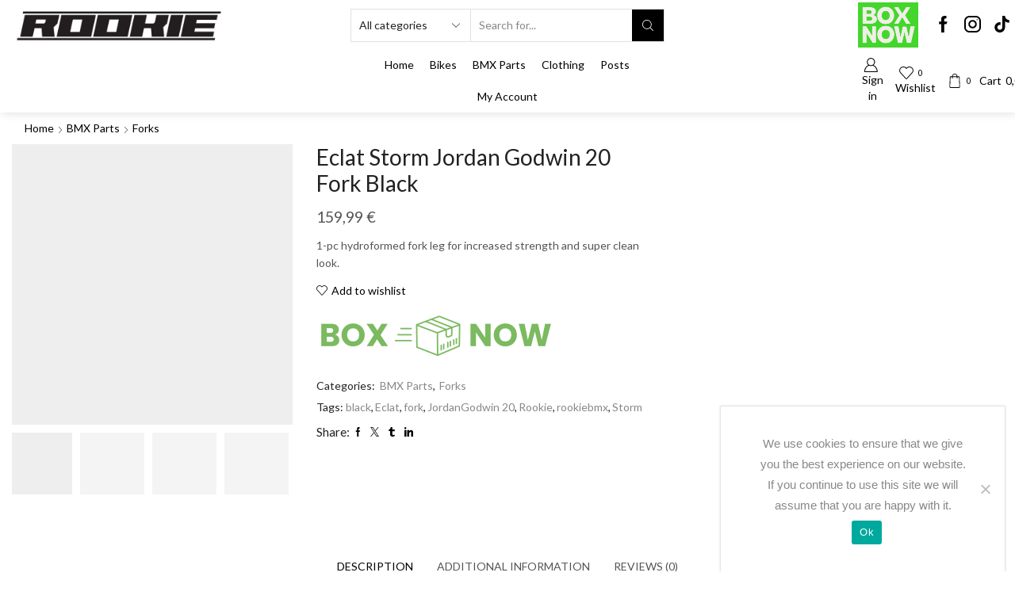

--- FILE ---
content_type: text/html; charset=UTF-8
request_url: https://rookie.gr/product/eclat-storm-jordan-godwin-20-fork-black/
body_size: 50738
content:

<!DOCTYPE html>
<html lang="en-US" >
<head>
	<meta charset="UTF-8" />
	<meta name="viewport" content="width=device-width, initial-scale=1.0, maximum-scale=1.0, user-scalable=0"/>
					<script>document.documentElement.className = document.documentElement.className + ' yes-js js_active js'</script>
			<meta name='robots' content='index, follow, max-image-preview:large, max-snippet:-1, max-video-preview:-1' />

	<!-- This site is optimized with the Yoast SEO Premium plugin v21.6 (Yoast SEO v26.8) - https://yoast.com/product/yoast-seo-premium-wordpress/ -->
	<title>Eclat Storm Jordan Godwin 20 Fork Black - Rookie BMX</title>
	<meta name="description" content="The Storm Fork is the result of laboratory testing and manufacturing refinements to create the ultimate BMX fork, fully backed by a Lifetime Guarantee.." />
	<link rel="canonical" href="https://rookie.gr/product/eclat-storm-jordan-godwin-20-fork-black/" />
	<meta property="og:locale" content="en_US" />
	<meta property="og:type" content="article" />
	<meta property="og:title" content="Eclat Storm Jordan Godwin 20 Fork Black" />
	<meta property="og:description" content="The Storm Fork is the result of over 3 years of laboratory testing and manufacturing refinements to create the ultimate BMX fork, fully backed by a Lifetime Guarantee." />
	<meta property="og:url" content="https://rookie.gr/product/eclat-storm-jordan-godwin-20-fork-black/" />
	<meta property="og:site_name" content="Rookie BMX" />
	<meta property="article:modified_time" content="2025-09-23T16:07:38+00:00" />
	<meta property="og:image" content="https://rookie.gr/wp-content/uploads/2023/11/Eclat_Storm_20_fork_black-all-rookie.jpg" />
	<meta property="og:image:width" content="2048" />
	<meta property="og:image:height" content="1366" />
	<meta property="og:image:type" content="image/jpeg" />
	<meta name="twitter:card" content="summary_large_image" />
	<meta name="twitter:title" content="Eclat Storm Jordan Godwin 20 Fork Black" />
	<meta name="twitter:label1" content="Est. reading time" />
	<meta name="twitter:data1" content="1 minute" />
	<script type="application/ld+json" class="yoast-schema-graph">{"@context":"https://schema.org","@graph":[{"@type":"WebPage","@id":"https://rookie.gr/product/eclat-storm-jordan-godwin-20-fork-black/","url":"https://rookie.gr/product/eclat-storm-jordan-godwin-20-fork-black/","name":"Eclat Storm Jordan Godwin 20 Fork Black - Rookie BMX","isPartOf":{"@id":"https://rookie.gr/#website"},"primaryImageOfPage":{"@id":"https://rookie.gr/product/eclat-storm-jordan-godwin-20-fork-black/#primaryimage"},"image":{"@id":"https://rookie.gr/product/eclat-storm-jordan-godwin-20-fork-black/#primaryimage"},"thumbnailUrl":"https://rookie.gr/wp-content/uploads/2023/11/Eclat_Storm_20_fork_black-04-rookie.jpg","datePublished":"2025-06-18T17:42:47+00:00","dateModified":"2025-09-23T16:07:38+00:00","description":"The Storm Fork is the result of laboratory testing and manufacturing refinements to create the ultimate BMX fork, fully backed by a Lifetime Guarantee..","breadcrumb":{"@id":"https://rookie.gr/product/eclat-storm-jordan-godwin-20-fork-black/#breadcrumb"},"inLanguage":"en-US","potentialAction":[{"@type":"ReadAction","target":["https://rookie.gr/product/eclat-storm-jordan-godwin-20-fork-black/"]}]},{"@type":"ImageObject","inLanguage":"en-US","@id":"https://rookie.gr/product/eclat-storm-jordan-godwin-20-fork-black/#primaryimage","url":"https://rookie.gr/wp-content/uploads/2023/11/Eclat_Storm_20_fork_black-04-rookie.jpg","contentUrl":"https://rookie.gr/wp-content/uploads/2023/11/Eclat_Storm_20_fork_black-04-rookie.jpg","width":2048,"height":1366,"caption":"Eclat Storm Jordan Godwin 20 Fork Black"},{"@type":"BreadcrumbList","@id":"https://rookie.gr/product/eclat-storm-jordan-godwin-20-fork-black/#breadcrumb","itemListElement":[{"@type":"ListItem","position":1,"name":"Home","item":"https://rookie.gr/"},{"@type":"ListItem","position":2,"name":"Products","item":"https://rookie.gr/?post_type=product"},{"@type":"ListItem","position":3,"name":"Eclat Storm Jordan Godwin 20 Fork Black"}]},{"@type":"WebSite","@id":"https://rookie.gr/#website","url":"https://rookie.gr/","name":"Rookie BMX","description":"","potentialAction":[{"@type":"SearchAction","target":{"@type":"EntryPoint","urlTemplate":"https://rookie.gr/?s={search_term_string}"},"query-input":{"@type":"PropertyValueSpecification","valueRequired":true,"valueName":"search_term_string"}}],"inLanguage":"en-US"}]}</script>
	<!-- / Yoast SEO Premium plugin. -->


<link rel='dns-prefetch' href='//www.google.com' />
<link rel='dns-prefetch' href='//capi-automation.s3.us-east-2.amazonaws.com' />
<link rel='dns-prefetch' href='//www.googletagmanager.com' />
<link rel="alternate" type="application/rss+xml" title="Rookie BMX &raquo; Feed" href="https://rookie.gr/feed/" />
<link rel="alternate" type="application/rss+xml" title="Rookie BMX &raquo; Comments Feed" href="https://rookie.gr/comments/feed/" />
<link rel="alternate" type="application/rss+xml" title="Rookie BMX &raquo; Eclat Storm Jordan Godwin 20 Fork Black Comments Feed" href="https://rookie.gr/product/eclat-storm-jordan-godwin-20-fork-black/feed/" />
<style id='wp-img-auto-sizes-contain-inline-css' type='text/css'>
img:is([sizes=auto i],[sizes^="auto," i]){contain-intrinsic-size:3000px 1500px}
/*# sourceURL=wp-img-auto-sizes-contain-inline-css */
</style>

<link rel='stylesheet' id='sbi_styles-css' href='https://rookie.gr/wp-content/plugins/instagram-feed/css/sbi-styles.min.css?ver=6.10.0' type='text/css' media='all' />
<style id='wp-emoji-styles-inline-css' type='text/css'>

	img.wp-smiley, img.emoji {
		display: inline !important;
		border: none !important;
		box-shadow: none !important;
		height: 1em !important;
		width: 1em !important;
		margin: 0 0.07em !important;
		vertical-align: -0.1em !important;
		background: none !important;
		padding: 0 !important;
	}
/*# sourceURL=wp-emoji-styles-inline-css */
</style>
<link rel='stylesheet' id='wp-block-library-css' href='https://rookie.gr/wp-includes/css/dist/block-library/style.min.css?ver=6.9' type='text/css' media='all' />
<style id='wp-block-heading-inline-css' type='text/css'>
h1:where(.wp-block-heading).has-background,h2:where(.wp-block-heading).has-background,h3:where(.wp-block-heading).has-background,h4:where(.wp-block-heading).has-background,h5:where(.wp-block-heading).has-background,h6:where(.wp-block-heading).has-background{padding:1.25em 2.375em}h1.has-text-align-left[style*=writing-mode]:where([style*=vertical-lr]),h1.has-text-align-right[style*=writing-mode]:where([style*=vertical-rl]),h2.has-text-align-left[style*=writing-mode]:where([style*=vertical-lr]),h2.has-text-align-right[style*=writing-mode]:where([style*=vertical-rl]),h3.has-text-align-left[style*=writing-mode]:where([style*=vertical-lr]),h3.has-text-align-right[style*=writing-mode]:where([style*=vertical-rl]),h4.has-text-align-left[style*=writing-mode]:where([style*=vertical-lr]),h4.has-text-align-right[style*=writing-mode]:where([style*=vertical-rl]),h5.has-text-align-left[style*=writing-mode]:where([style*=vertical-lr]),h5.has-text-align-right[style*=writing-mode]:where([style*=vertical-rl]),h6.has-text-align-left[style*=writing-mode]:where([style*=vertical-lr]),h6.has-text-align-right[style*=writing-mode]:where([style*=vertical-rl]){rotate:180deg}
/*# sourceURL=https://rookie.gr/wp-includes/blocks/heading/style.min.css */
</style>
<style id='wp-block-image-inline-css' type='text/css'>
.wp-block-image>a,.wp-block-image>figure>a{display:inline-block}.wp-block-image img{box-sizing:border-box;height:auto;max-width:100%;vertical-align:bottom}@media not (prefers-reduced-motion){.wp-block-image img.hide{visibility:hidden}.wp-block-image img.show{animation:show-content-image .4s}}.wp-block-image[style*=border-radius] img,.wp-block-image[style*=border-radius]>a{border-radius:inherit}.wp-block-image.has-custom-border img{box-sizing:border-box}.wp-block-image.aligncenter{text-align:center}.wp-block-image.alignfull>a,.wp-block-image.alignwide>a{width:100%}.wp-block-image.alignfull img,.wp-block-image.alignwide img{height:auto;width:100%}.wp-block-image .aligncenter,.wp-block-image .alignleft,.wp-block-image .alignright,.wp-block-image.aligncenter,.wp-block-image.alignleft,.wp-block-image.alignright{display:table}.wp-block-image .aligncenter>figcaption,.wp-block-image .alignleft>figcaption,.wp-block-image .alignright>figcaption,.wp-block-image.aligncenter>figcaption,.wp-block-image.alignleft>figcaption,.wp-block-image.alignright>figcaption{caption-side:bottom;display:table-caption}.wp-block-image .alignleft{float:left;margin:.5em 1em .5em 0}.wp-block-image .alignright{float:right;margin:.5em 0 .5em 1em}.wp-block-image .aligncenter{margin-left:auto;margin-right:auto}.wp-block-image :where(figcaption){margin-bottom:1em;margin-top:.5em}.wp-block-image.is-style-circle-mask img{border-radius:9999px}@supports ((-webkit-mask-image:none) or (mask-image:none)) or (-webkit-mask-image:none){.wp-block-image.is-style-circle-mask img{border-radius:0;-webkit-mask-image:url('data:image/svg+xml;utf8,<svg viewBox="0 0 100 100" xmlns="http://www.w3.org/2000/svg"><circle cx="50" cy="50" r="50"/></svg>');mask-image:url('data:image/svg+xml;utf8,<svg viewBox="0 0 100 100" xmlns="http://www.w3.org/2000/svg"><circle cx="50" cy="50" r="50"/></svg>');mask-mode:alpha;-webkit-mask-position:center;mask-position:center;-webkit-mask-repeat:no-repeat;mask-repeat:no-repeat;-webkit-mask-size:contain;mask-size:contain}}:root :where(.wp-block-image.is-style-rounded img,.wp-block-image .is-style-rounded img){border-radius:9999px}.wp-block-image figure{margin:0}.wp-lightbox-container{display:flex;flex-direction:column;position:relative}.wp-lightbox-container img{cursor:zoom-in}.wp-lightbox-container img:hover+button{opacity:1}.wp-lightbox-container button{align-items:center;backdrop-filter:blur(16px) saturate(180%);background-color:#5a5a5a40;border:none;border-radius:4px;cursor:zoom-in;display:flex;height:20px;justify-content:center;opacity:0;padding:0;position:absolute;right:16px;text-align:center;top:16px;width:20px;z-index:100}@media not (prefers-reduced-motion){.wp-lightbox-container button{transition:opacity .2s ease}}.wp-lightbox-container button:focus-visible{outline:3px auto #5a5a5a40;outline:3px auto -webkit-focus-ring-color;outline-offset:3px}.wp-lightbox-container button:hover{cursor:pointer;opacity:1}.wp-lightbox-container button:focus{opacity:1}.wp-lightbox-container button:focus,.wp-lightbox-container button:hover,.wp-lightbox-container button:not(:hover):not(:active):not(.has-background){background-color:#5a5a5a40;border:none}.wp-lightbox-overlay{box-sizing:border-box;cursor:zoom-out;height:100vh;left:0;overflow:hidden;position:fixed;top:0;visibility:hidden;width:100%;z-index:100000}.wp-lightbox-overlay .close-button{align-items:center;cursor:pointer;display:flex;justify-content:center;min-height:40px;min-width:40px;padding:0;position:absolute;right:calc(env(safe-area-inset-right) + 16px);top:calc(env(safe-area-inset-top) + 16px);z-index:5000000}.wp-lightbox-overlay .close-button:focus,.wp-lightbox-overlay .close-button:hover,.wp-lightbox-overlay .close-button:not(:hover):not(:active):not(.has-background){background:none;border:none}.wp-lightbox-overlay .lightbox-image-container{height:var(--wp--lightbox-container-height);left:50%;overflow:hidden;position:absolute;top:50%;transform:translate(-50%,-50%);transform-origin:top left;width:var(--wp--lightbox-container-width);z-index:9999999999}.wp-lightbox-overlay .wp-block-image{align-items:center;box-sizing:border-box;display:flex;height:100%;justify-content:center;margin:0;position:relative;transform-origin:0 0;width:100%;z-index:3000000}.wp-lightbox-overlay .wp-block-image img{height:var(--wp--lightbox-image-height);min-height:var(--wp--lightbox-image-height);min-width:var(--wp--lightbox-image-width);width:var(--wp--lightbox-image-width)}.wp-lightbox-overlay .wp-block-image figcaption{display:none}.wp-lightbox-overlay button{background:none;border:none}.wp-lightbox-overlay .scrim{background-color:#fff;height:100%;opacity:.9;position:absolute;width:100%;z-index:2000000}.wp-lightbox-overlay.active{visibility:visible}@media not (prefers-reduced-motion){.wp-lightbox-overlay.active{animation:turn-on-visibility .25s both}.wp-lightbox-overlay.active img{animation:turn-on-visibility .35s both}.wp-lightbox-overlay.show-closing-animation:not(.active){animation:turn-off-visibility .35s both}.wp-lightbox-overlay.show-closing-animation:not(.active) img{animation:turn-off-visibility .25s both}.wp-lightbox-overlay.zoom.active{animation:none;opacity:1;visibility:visible}.wp-lightbox-overlay.zoom.active .lightbox-image-container{animation:lightbox-zoom-in .4s}.wp-lightbox-overlay.zoom.active .lightbox-image-container img{animation:none}.wp-lightbox-overlay.zoom.active .scrim{animation:turn-on-visibility .4s forwards}.wp-lightbox-overlay.zoom.show-closing-animation:not(.active){animation:none}.wp-lightbox-overlay.zoom.show-closing-animation:not(.active) .lightbox-image-container{animation:lightbox-zoom-out .4s}.wp-lightbox-overlay.zoom.show-closing-animation:not(.active) .lightbox-image-container img{animation:none}.wp-lightbox-overlay.zoom.show-closing-animation:not(.active) .scrim{animation:turn-off-visibility .4s forwards}}@keyframes show-content-image{0%{visibility:hidden}99%{visibility:hidden}to{visibility:visible}}@keyframes turn-on-visibility{0%{opacity:0}to{opacity:1}}@keyframes turn-off-visibility{0%{opacity:1;visibility:visible}99%{opacity:0;visibility:visible}to{opacity:0;visibility:hidden}}@keyframes lightbox-zoom-in{0%{transform:translate(calc((-100vw + var(--wp--lightbox-scrollbar-width))/2 + var(--wp--lightbox-initial-left-position)),calc(-50vh + var(--wp--lightbox-initial-top-position))) scale(var(--wp--lightbox-scale))}to{transform:translate(-50%,-50%) scale(1)}}@keyframes lightbox-zoom-out{0%{transform:translate(-50%,-50%) scale(1);visibility:visible}99%{visibility:visible}to{transform:translate(calc((-100vw + var(--wp--lightbox-scrollbar-width))/2 + var(--wp--lightbox-initial-left-position)),calc(-50vh + var(--wp--lightbox-initial-top-position))) scale(var(--wp--lightbox-scale));visibility:hidden}}
/*# sourceURL=https://rookie.gr/wp-includes/blocks/image/style.min.css */
</style>
<style id='wp-block-paragraph-inline-css' type='text/css'>
.is-small-text{font-size:.875em}.is-regular-text{font-size:1em}.is-large-text{font-size:2.25em}.is-larger-text{font-size:3em}.has-drop-cap:not(:focus):first-letter{float:left;font-size:8.4em;font-style:normal;font-weight:100;line-height:.68;margin:.05em .1em 0 0;text-transform:uppercase}body.rtl .has-drop-cap:not(:focus):first-letter{float:none;margin-left:.1em}p.has-drop-cap.has-background{overflow:hidden}:root :where(p.has-background){padding:1.25em 2.375em}:where(p.has-text-color:not(.has-link-color)) a{color:inherit}p.has-text-align-left[style*="writing-mode:vertical-lr"],p.has-text-align-right[style*="writing-mode:vertical-rl"]{rotate:180deg}
/*# sourceURL=https://rookie.gr/wp-includes/blocks/paragraph/style.min.css */
</style>
<style id='wp-block-separator-inline-css' type='text/css'>
@charset "UTF-8";.wp-block-separator{border:none;border-top:2px solid}:root :where(.wp-block-separator.is-style-dots){height:auto;line-height:1;text-align:center}:root :where(.wp-block-separator.is-style-dots):before{color:currentColor;content:"···";font-family:serif;font-size:1.5em;letter-spacing:2em;padding-left:2em}.wp-block-separator.is-style-dots{background:none!important;border:none!important}
/*# sourceURL=https://rookie.gr/wp-includes/blocks/separator/style.min.css */
</style>
<link rel='stylesheet' id='wc-blocks-style-css' href='https://rookie.gr/wp-content/plugins/woocommerce/assets/client/blocks/wc-blocks.css?ver=wc-10.4.3' type='text/css' media='all' />
<style id='global-styles-inline-css' type='text/css'>
:root{--wp--preset--aspect-ratio--square: 1;--wp--preset--aspect-ratio--4-3: 4/3;--wp--preset--aspect-ratio--3-4: 3/4;--wp--preset--aspect-ratio--3-2: 3/2;--wp--preset--aspect-ratio--2-3: 2/3;--wp--preset--aspect-ratio--16-9: 16/9;--wp--preset--aspect-ratio--9-16: 9/16;--wp--preset--color--black: #000000;--wp--preset--color--cyan-bluish-gray: #abb8c3;--wp--preset--color--white: #ffffff;--wp--preset--color--pale-pink: #f78da7;--wp--preset--color--vivid-red: #cf2e2e;--wp--preset--color--luminous-vivid-orange: #ff6900;--wp--preset--color--luminous-vivid-amber: #fcb900;--wp--preset--color--light-green-cyan: #7bdcb5;--wp--preset--color--vivid-green-cyan: #00d084;--wp--preset--color--pale-cyan-blue: #8ed1fc;--wp--preset--color--vivid-cyan-blue: #0693e3;--wp--preset--color--vivid-purple: #9b51e0;--wp--preset--gradient--vivid-cyan-blue-to-vivid-purple: linear-gradient(135deg,rgb(6,147,227) 0%,rgb(155,81,224) 100%);--wp--preset--gradient--light-green-cyan-to-vivid-green-cyan: linear-gradient(135deg,rgb(122,220,180) 0%,rgb(0,208,130) 100%);--wp--preset--gradient--luminous-vivid-amber-to-luminous-vivid-orange: linear-gradient(135deg,rgb(252,185,0) 0%,rgb(255,105,0) 100%);--wp--preset--gradient--luminous-vivid-orange-to-vivid-red: linear-gradient(135deg,rgb(255,105,0) 0%,rgb(207,46,46) 100%);--wp--preset--gradient--very-light-gray-to-cyan-bluish-gray: linear-gradient(135deg,rgb(238,238,238) 0%,rgb(169,184,195) 100%);--wp--preset--gradient--cool-to-warm-spectrum: linear-gradient(135deg,rgb(74,234,220) 0%,rgb(151,120,209) 20%,rgb(207,42,186) 40%,rgb(238,44,130) 60%,rgb(251,105,98) 80%,rgb(254,248,76) 100%);--wp--preset--gradient--blush-light-purple: linear-gradient(135deg,rgb(255,206,236) 0%,rgb(152,150,240) 100%);--wp--preset--gradient--blush-bordeaux: linear-gradient(135deg,rgb(254,205,165) 0%,rgb(254,45,45) 50%,rgb(107,0,62) 100%);--wp--preset--gradient--luminous-dusk: linear-gradient(135deg,rgb(255,203,112) 0%,rgb(199,81,192) 50%,rgb(65,88,208) 100%);--wp--preset--gradient--pale-ocean: linear-gradient(135deg,rgb(255,245,203) 0%,rgb(182,227,212) 50%,rgb(51,167,181) 100%);--wp--preset--gradient--electric-grass: linear-gradient(135deg,rgb(202,248,128) 0%,rgb(113,206,126) 100%);--wp--preset--gradient--midnight: linear-gradient(135deg,rgb(2,3,129) 0%,rgb(40,116,252) 100%);--wp--preset--font-size--small: 13px;--wp--preset--font-size--medium: 20px;--wp--preset--font-size--large: 36px;--wp--preset--font-size--x-large: 42px;--wp--preset--spacing--20: 0.44rem;--wp--preset--spacing--30: 0.67rem;--wp--preset--spacing--40: 1rem;--wp--preset--spacing--50: 1.5rem;--wp--preset--spacing--60: 2.25rem;--wp--preset--spacing--70: 3.38rem;--wp--preset--spacing--80: 5.06rem;--wp--preset--shadow--natural: 6px 6px 9px rgba(0, 0, 0, 0.2);--wp--preset--shadow--deep: 12px 12px 50px rgba(0, 0, 0, 0.4);--wp--preset--shadow--sharp: 6px 6px 0px rgba(0, 0, 0, 0.2);--wp--preset--shadow--outlined: 6px 6px 0px -3px rgb(255, 255, 255), 6px 6px rgb(0, 0, 0);--wp--preset--shadow--crisp: 6px 6px 0px rgb(0, 0, 0);}:root :where(.is-layout-flow) > :first-child{margin-block-start: 0;}:root :where(.is-layout-flow) > :last-child{margin-block-end: 0;}:root :where(.is-layout-flow) > *{margin-block-start: 24px;margin-block-end: 0;}:root :where(.is-layout-constrained) > :first-child{margin-block-start: 0;}:root :where(.is-layout-constrained) > :last-child{margin-block-end: 0;}:root :where(.is-layout-constrained) > *{margin-block-start: 24px;margin-block-end: 0;}:root :where(.is-layout-flex){gap: 24px;}:root :where(.is-layout-grid){gap: 24px;}body .is-layout-flex{display: flex;}.is-layout-flex{flex-wrap: wrap;align-items: center;}.is-layout-flex > :is(*, div){margin: 0;}body .is-layout-grid{display: grid;}.is-layout-grid > :is(*, div){margin: 0;}.has-black-color{color: var(--wp--preset--color--black) !important;}.has-cyan-bluish-gray-color{color: var(--wp--preset--color--cyan-bluish-gray) !important;}.has-white-color{color: var(--wp--preset--color--white) !important;}.has-pale-pink-color{color: var(--wp--preset--color--pale-pink) !important;}.has-vivid-red-color{color: var(--wp--preset--color--vivid-red) !important;}.has-luminous-vivid-orange-color{color: var(--wp--preset--color--luminous-vivid-orange) !important;}.has-luminous-vivid-amber-color{color: var(--wp--preset--color--luminous-vivid-amber) !important;}.has-light-green-cyan-color{color: var(--wp--preset--color--light-green-cyan) !important;}.has-vivid-green-cyan-color{color: var(--wp--preset--color--vivid-green-cyan) !important;}.has-pale-cyan-blue-color{color: var(--wp--preset--color--pale-cyan-blue) !important;}.has-vivid-cyan-blue-color{color: var(--wp--preset--color--vivid-cyan-blue) !important;}.has-vivid-purple-color{color: var(--wp--preset--color--vivid-purple) !important;}.has-black-background-color{background-color: var(--wp--preset--color--black) !important;}.has-cyan-bluish-gray-background-color{background-color: var(--wp--preset--color--cyan-bluish-gray) !important;}.has-white-background-color{background-color: var(--wp--preset--color--white) !important;}.has-pale-pink-background-color{background-color: var(--wp--preset--color--pale-pink) !important;}.has-vivid-red-background-color{background-color: var(--wp--preset--color--vivid-red) !important;}.has-luminous-vivid-orange-background-color{background-color: var(--wp--preset--color--luminous-vivid-orange) !important;}.has-luminous-vivid-amber-background-color{background-color: var(--wp--preset--color--luminous-vivid-amber) !important;}.has-light-green-cyan-background-color{background-color: var(--wp--preset--color--light-green-cyan) !important;}.has-vivid-green-cyan-background-color{background-color: var(--wp--preset--color--vivid-green-cyan) !important;}.has-pale-cyan-blue-background-color{background-color: var(--wp--preset--color--pale-cyan-blue) !important;}.has-vivid-cyan-blue-background-color{background-color: var(--wp--preset--color--vivid-cyan-blue) !important;}.has-vivid-purple-background-color{background-color: var(--wp--preset--color--vivid-purple) !important;}.has-black-border-color{border-color: var(--wp--preset--color--black) !important;}.has-cyan-bluish-gray-border-color{border-color: var(--wp--preset--color--cyan-bluish-gray) !important;}.has-white-border-color{border-color: var(--wp--preset--color--white) !important;}.has-pale-pink-border-color{border-color: var(--wp--preset--color--pale-pink) !important;}.has-vivid-red-border-color{border-color: var(--wp--preset--color--vivid-red) !important;}.has-luminous-vivid-orange-border-color{border-color: var(--wp--preset--color--luminous-vivid-orange) !important;}.has-luminous-vivid-amber-border-color{border-color: var(--wp--preset--color--luminous-vivid-amber) !important;}.has-light-green-cyan-border-color{border-color: var(--wp--preset--color--light-green-cyan) !important;}.has-vivid-green-cyan-border-color{border-color: var(--wp--preset--color--vivid-green-cyan) !important;}.has-pale-cyan-blue-border-color{border-color: var(--wp--preset--color--pale-cyan-blue) !important;}.has-vivid-cyan-blue-border-color{border-color: var(--wp--preset--color--vivid-cyan-blue) !important;}.has-vivid-purple-border-color{border-color: var(--wp--preset--color--vivid-purple) !important;}.has-vivid-cyan-blue-to-vivid-purple-gradient-background{background: var(--wp--preset--gradient--vivid-cyan-blue-to-vivid-purple) !important;}.has-light-green-cyan-to-vivid-green-cyan-gradient-background{background: var(--wp--preset--gradient--light-green-cyan-to-vivid-green-cyan) !important;}.has-luminous-vivid-amber-to-luminous-vivid-orange-gradient-background{background: var(--wp--preset--gradient--luminous-vivid-amber-to-luminous-vivid-orange) !important;}.has-luminous-vivid-orange-to-vivid-red-gradient-background{background: var(--wp--preset--gradient--luminous-vivid-orange-to-vivid-red) !important;}.has-very-light-gray-to-cyan-bluish-gray-gradient-background{background: var(--wp--preset--gradient--very-light-gray-to-cyan-bluish-gray) !important;}.has-cool-to-warm-spectrum-gradient-background{background: var(--wp--preset--gradient--cool-to-warm-spectrum) !important;}.has-blush-light-purple-gradient-background{background: var(--wp--preset--gradient--blush-light-purple) !important;}.has-blush-bordeaux-gradient-background{background: var(--wp--preset--gradient--blush-bordeaux) !important;}.has-luminous-dusk-gradient-background{background: var(--wp--preset--gradient--luminous-dusk) !important;}.has-pale-ocean-gradient-background{background: var(--wp--preset--gradient--pale-ocean) !important;}.has-electric-grass-gradient-background{background: var(--wp--preset--gradient--electric-grass) !important;}.has-midnight-gradient-background{background: var(--wp--preset--gradient--midnight) !important;}.has-small-font-size{font-size: var(--wp--preset--font-size--small) !important;}.has-medium-font-size{font-size: var(--wp--preset--font-size--medium) !important;}.has-large-font-size{font-size: var(--wp--preset--font-size--large) !important;}.has-x-large-font-size{font-size: var(--wp--preset--font-size--x-large) !important;}
/*# sourceURL=global-styles-inline-css */
</style>

<style id='classic-theme-styles-inline-css' type='text/css'>
/*! This file is auto-generated */
.wp-block-button__link{color:#fff;background-color:#32373c;border-radius:9999px;box-shadow:none;text-decoration:none;padding:calc(.667em + 2px) calc(1.333em + 2px);font-size:1.125em}.wp-block-file__button{background:#32373c;color:#fff;text-decoration:none}
/*# sourceURL=/wp-includes/css/classic-themes.min.css */
</style>
<link rel='stylesheet' id='cookie-notice-front-css' href='https://rookie.gr/wp-content/plugins/cookie-notice/css/front.min.css?ver=2.5.11' type='text/css' media='all' />
<link rel='stylesheet' id='mailerlite_forms.css-css' href='https://rookie.gr/wp-content/plugins/official-mailerlite-sign-up-forms/assets/css/mailerlite_forms.css?ver=1.7.18' type='text/css' media='all' />
<style id='woocommerce-inline-inline-css' type='text/css'>
.woocommerce form .form-row .required { visibility: visible; }
/*# sourceURL=woocommerce-inline-inline-css */
</style>
<link rel='stylesheet' id='cff-css' href='https://rookie.gr/wp-content/plugins/custom-facebook-feed/assets/css/cff-style.min.css?ver=4.3.4' type='text/css' media='all' />
<link rel='stylesheet' id='sb-font-awesome-css' href='https://rookie.gr/wp-content/plugins/custom-facebook-feed/assets/css/font-awesome.min.css?ver=4.7.0' type='text/css' media='all' />
<link rel='stylesheet' id='gateway-css' href='https://rookie.gr/wp-content/plugins/woocommerce-paypal-payments/modules/ppcp-button/assets/css/gateway.css?ver=3.3.2' type='text/css' media='all' />
<link rel='stylesheet' id='jquery-selectBox-css' href='https://rookie.gr/wp-content/plugins/yith-woocommerce-wishlist/assets/css/jquery.selectBox.css?ver=1.2.0' type='text/css' media='all' />
<link rel='stylesheet' id='woocommerce_prettyPhoto_css-css' href='//rookie.gr/wp-content/plugins/woocommerce/assets/css/prettyPhoto.css?ver=3.1.6' type='text/css' media='all' />
<link rel='stylesheet' id='yith-wcwl-main-css' href='https://rookie.gr/wp-content/plugins/yith-woocommerce-wishlist/assets/css/style.css?ver=4.11.0' type='text/css' media='all' />
<style id='yith-wcwl-main-inline-css' type='text/css'>
 :root { --rounded-corners-radius: 16px; --add-to-cart-rounded-corners-radius: 16px; --color-headers-background: #F4F4F4; --feedback-duration: 3s } 
 :root { --rounded-corners-radius: 16px; --add-to-cart-rounded-corners-radius: 16px; --color-headers-background: #F4F4F4; --feedback-duration: 3s } 
/*# sourceURL=yith-wcwl-main-inline-css */
</style>
<link rel='stylesheet' id='flexible-shipping-free-shipping-css' href='https://rookie.gr/wp-content/plugins/flexible-shipping/assets/dist/css/free-shipping.css?ver=6.5.4.2' type='text/css' media='all' />
<link rel='stylesheet' id='etheme-parent-style-css' href='https://rookie.gr/wp-content/themes/xstore/xstore.min.css?ver=9.6.4' type='text/css' media='all' />
<link rel='stylesheet' id='etheme-swatches-style-css' href='https://rookie.gr/wp-content/themes/xstore/css/swatches.min.css?ver=9.6.4' type='text/css' media='all' />
<link rel='stylesheet' id='etheme-wpb-style-css' href='https://rookie.gr/wp-content/themes/xstore/css/wpb.min.css?ver=9.6.4' type='text/css' media='all' />
<link rel='stylesheet' id='js_composer_front-css' href='https://rookie.gr/wp-content/plugins/js_composer/assets/css/js_composer.min.css?ver=8.2' type='text/css' media='all' />
<link rel='stylesheet' id='etheme-cookie-notice-style-css' href='https://rookie.gr/wp-content/themes/xstore/css/cookie-notice.min.css?ver=9.6.4' type='text/css' media='all' />
<link rel='stylesheet' id='etheme-breadcrumbs-css' href='https://rookie.gr/wp-content/themes/xstore/css/modules/breadcrumbs.min.css?ver=9.6.4' type='text/css' media='all' />
<link rel='stylesheet' id='etheme-back-top-css' href='https://rookie.gr/wp-content/themes/xstore/css/modules/back-top.min.css?ver=9.6.4' type='text/css' media='all' />
<link rel='stylesheet' id='etheme-mobile-panel-css' href='https://rookie.gr/wp-content/themes/xstore/css/modules/layout/mobile-panel.min.css?ver=9.6.4' type='text/css' media='all' />
<link rel='stylesheet' id='etheme-woocommerce-css' href='https://rookie.gr/wp-content/themes/xstore/css/modules/woocommerce/global.min.css?ver=9.6.4' type='text/css' media='all' />
<link rel='stylesheet' id='etheme-woocommerce-archive-css' href='https://rookie.gr/wp-content/themes/xstore/css/modules/woocommerce/archive.min.css?ver=9.6.4' type='text/css' media='all' />
<link rel='stylesheet' id='etheme-single-product-builder-css' href='https://rookie.gr/wp-content/themes/xstore/css/modules/woocommerce/single-product/single-product-builder.min.css?ver=9.6.4' type='text/css' media='all' />
<link rel='stylesheet' id='etheme-single-product-elements-css' href='https://rookie.gr/wp-content/themes/xstore/css/modules/woocommerce/single-product/single-product-elements.min.css?ver=9.6.4' type='text/css' media='all' />
<link rel='stylesheet' id='etheme-star-rating-css' href='https://rookie.gr/wp-content/themes/xstore/css/modules/star-rating.min.css?ver=9.6.4' type='text/css' media='all' />
<link rel='stylesheet' id='etheme-comments-css' href='https://rookie.gr/wp-content/themes/xstore/css/modules/comments.min.css?ver=9.6.4' type='text/css' media='all' />
<link rel='stylesheet' id='etheme-single-post-meta-css' href='https://rookie.gr/wp-content/themes/xstore/css/modules/blog/single-post/meta.min.css?ver=9.6.4' type='text/css' media='all' />
<link rel='stylesheet' id='etheme-portfolio-css' href='https://rookie.gr/wp-content/themes/xstore/css/portfolio.min.css?ver=9.6.4' type='text/css' media='all' />
<link rel='stylesheet' id='etheme-isotope-filters-css' href='https://rookie.gr/wp-content/themes/xstore/css/modules/isotope/filters.min.css?ver=9.6.4' type='text/css' media='all' />
<style id='xstore-icons-font-inline-css' type='text/css'>
@font-face {
				  font-family: 'xstore-icons';
				  src:
				    url('https://rookie.gr/wp-content/themes/xstore/fonts/xstore-icons-light.ttf') format('truetype'),
				    url('https://rookie.gr/wp-content/themes/xstore/fonts/xstore-icons-light.woff2') format('woff2'),
				    url('https://rookie.gr/wp-content/themes/xstore/fonts/xstore-icons-light.woff') format('woff'),
				    url('https://rookie.gr/wp-content/themes/xstore/fonts/xstore-icons-light.svg#xstore-icons') format('svg');
				  font-weight: normal;
				  font-style: normal;
				  font-display: swap;
				}
/*# sourceURL=xstore-icons-font-inline-css */
</style>
<link rel='stylesheet' id='etheme-header-search-css' href='https://rookie.gr/wp-content/themes/xstore/css/modules/layout/header/parts/search.min.css?ver=9.6.4' type='text/css' media='all' />
<link rel='stylesheet' id='etheme-header-menu-css' href='https://rookie.gr/wp-content/themes/xstore/css/modules/layout/header/parts/menu.min.css?ver=9.6.4' type='text/css' media='all' />
<link rel='stylesheet' id='xstore-kirki-styles-css' href='https://rookie.gr/wp-content/uploads/xstore/kirki-styles.css?ver=1760982701500' type='text/css' media='all' />
<link rel='stylesheet' id='__EPYT__style-css' href='https://rookie.gr/wp-content/plugins/youtube-embed-plus/styles/ytprefs.min.css?ver=14.2.4' type='text/css' media='all' />
<style id='__EPYT__style-inline-css' type='text/css'>

                .epyt-gallery-thumb {
                        width: 20%;
                }
                
/*# sourceURL=__EPYT__style-inline-css */
</style>
<script type="text/template" id="tmpl-variation-template">
	<div class="woocommerce-variation-description">{{{ data.variation.variation_description }}}</div>
	<div class="woocommerce-variation-price">{{{ data.variation.price_html }}}</div>
	<div class="woocommerce-variation-availability">{{{ data.variation.availability_html }}}</div>
</script>
<script type="text/template" id="tmpl-unavailable-variation-template">
	<p role="alert">Sorry, this product is unavailable. Please choose a different combination.</p>
</script>
<script type="text/javascript" id="cookie-notice-front-js-before">
/* <![CDATA[ */
var cnArgs = {"ajaxUrl":"https:\/\/rookie.gr\/wp-admin\/admin-ajax.php","nonce":"bc6cf6e730","hideEffect":"fade","position":"bottom","onScroll":false,"onScrollOffset":100,"onClick":false,"cookieName":"cookie_notice_accepted","cookieTime":2592000,"cookieTimeRejected":2592000,"globalCookie":false,"redirection":false,"cache":true,"revokeCookies":false,"revokeCookiesOpt":"automatic"};

//# sourceURL=cookie-notice-front-js-before
/* ]]> */
</script>
<script type="text/javascript" src="https://rookie.gr/wp-content/plugins/cookie-notice/js/front.min.js?ver=2.5.11" id="cookie-notice-front-js"></script>
<script type="text/javascript" src="https://rookie.gr/wp-includes/js/jquery/jquery.min.js?ver=3.7.1" id="jquery-core-js"></script>
<script type="text/javascript" src="https://rookie.gr/wp-includes/js/jquery/jquery-migrate.min.js?ver=3.4.1" id="jquery-migrate-js"></script>
<script type="text/javascript" src="https://rookie.gr/wp-content/plugins/recaptcha-woo/js/rcfwc.js?ver=1.0" id="rcfwc-js-js" defer="defer" data-wp-strategy="defer"></script>
<script type="text/javascript" src="https://www.google.com/recaptcha/api.js?hl=en_US" id="recaptcha-js" defer="defer" data-wp-strategy="defer"></script>
<script type="text/javascript" src="https://rookie.gr/wp-content/plugins/woocommerce/assets/js/jquery-blockui/jquery.blockUI.min.js?ver=2.7.0-wc.10.4.3" id="wc-jquery-blockui-js" data-wp-strategy="defer"></script>
<script type="text/javascript" id="wc-add-to-cart-js-extra">
/* <![CDATA[ */
var wc_add_to_cart_params = {"ajax_url":"/wp-admin/admin-ajax.php","wc_ajax_url":"/?wc-ajax=%%endpoint%%","i18n_view_cart":"View cart","cart_url":"https://rookie.gr/cart/","is_cart":"","cart_redirect_after_add":"no"};
//# sourceURL=wc-add-to-cart-js-extra
/* ]]> */
</script>
<script type="text/javascript" src="https://rookie.gr/wp-content/plugins/woocommerce/assets/js/frontend/add-to-cart.min.js?ver=10.4.3" id="wc-add-to-cart-js" data-wp-strategy="defer"></script>
<script type="text/javascript" src="https://rookie.gr/wp-content/plugins/woocommerce/assets/js/zoom/jquery.zoom.min.js?ver=1.7.21-wc.10.4.3" id="wc-zoom-js" defer="defer" data-wp-strategy="defer"></script>
<script type="text/javascript" id="wc-single-product-js-extra">
/* <![CDATA[ */
var wc_single_product_params = {"i18n_required_rating_text":"Please select a rating","i18n_rating_options":["1 of 5 stars","2 of 5 stars","3 of 5 stars","4 of 5 stars","5 of 5 stars"],"i18n_product_gallery_trigger_text":"View full-screen image gallery","review_rating_required":"yes","flexslider":{"rtl":false,"animation":"slide","smoothHeight":true,"directionNav":false,"controlNav":"thumbnails","slideshow":false,"animationSpeed":500,"animationLoop":false,"allowOneSlide":false},"zoom_enabled":"1","zoom_options":[],"photoswipe_enabled":"","photoswipe_options":{"shareEl":false,"closeOnScroll":false,"history":false,"hideAnimationDuration":0,"showAnimationDuration":0},"flexslider_enabled":""};
//# sourceURL=wc-single-product-js-extra
/* ]]> */
</script>
<script type="text/javascript" src="https://rookie.gr/wp-content/plugins/woocommerce/assets/js/frontend/single-product.min.js?ver=10.4.3" id="wc-single-product-js" defer="defer" data-wp-strategy="defer"></script>
<script type="text/javascript" src="https://rookie.gr/wp-content/plugins/woocommerce/assets/js/js-cookie/js.cookie.min.js?ver=2.1.4-wc.10.4.3" id="wc-js-cookie-js" data-wp-strategy="defer"></script>
<script type="text/javascript" src="https://rookie.gr/wp-content/plugins/js_composer/assets/js/vendors/woocommerce-add-to-cart.js?ver=8.2" id="vc_woocommerce-add-to-cart-js-js"></script>
<script type="text/javascript" id="WCPAY_ASSETS-js-extra">
/* <![CDATA[ */
var wcpayAssets = {"url":"https://rookie.gr/wp-content/plugins/woocommerce-payments/dist/"};
//# sourceURL=WCPAY_ASSETS-js-extra
/* ]]> */
</script>

<!-- Google tag (gtag.js) snippet added by Site Kit -->
<!-- Google Analytics snippet added by Site Kit -->
<script type="text/javascript" src="https://www.googletagmanager.com/gtag/js?id=G-RH51GF2CVN" id="google_gtagjs-js" async></script>
<script type="text/javascript" id="google_gtagjs-js-after">
/* <![CDATA[ */
window.dataLayer = window.dataLayer || [];function gtag(){dataLayer.push(arguments);}
gtag("set","linker",{"domains":["rookie.gr"]});
gtag("js", new Date());
gtag("set", "developer_id.dZTNiMT", true);
gtag("config", "G-RH51GF2CVN");
 window._googlesitekit = window._googlesitekit || {}; window._googlesitekit.throttledEvents = []; window._googlesitekit.gtagEvent = (name, data) => { var key = JSON.stringify( { name, data } ); if ( !! window._googlesitekit.throttledEvents[ key ] ) { return; } window._googlesitekit.throttledEvents[ key ] = true; setTimeout( () => { delete window._googlesitekit.throttledEvents[ key ]; }, 5 ); gtag( "event", name, { ...data, event_source: "site-kit" } ); }; 
//# sourceURL=google_gtagjs-js-after
/* ]]> */
</script>
<script type="text/javascript" src="https://rookie.gr/wp-includes/js/underscore.min.js?ver=1.13.7" id="underscore-js"></script>
<script type="text/javascript" id="wp-util-js-extra">
/* <![CDATA[ */
var _wpUtilSettings = {"ajax":{"url":"/wp-admin/admin-ajax.php"}};
//# sourceURL=wp-util-js-extra
/* ]]> */
</script>
<script type="text/javascript" src="https://rookie.gr/wp-includes/js/wp-util.min.js?ver=6.9" id="wp-util-js"></script>
<script type="text/javascript" id="wc-add-to-cart-variation-js-extra">
/* <![CDATA[ */
var wc_add_to_cart_variation_params = {"wc_ajax_url":"/?wc-ajax=%%endpoint%%","i18n_no_matching_variations_text":"Sorry, no products matched your selection. Please choose a different combination.","i18n_make_a_selection_text":"Please select some product options before adding this product to your cart.","i18n_unavailable_text":"Sorry, this product is unavailable. Please choose a different combination.","i18n_reset_alert_text":"Your selection has been reset. Please select some product options before adding this product to your cart."};
//# sourceURL=wc-add-to-cart-variation-js-extra
/* ]]> */
</script>
<script type="text/javascript" src="https://rookie.gr/wp-content/plugins/woocommerce/assets/js/frontend/add-to-cart-variation.min.js?ver=10.4.3" id="wc-add-to-cart-variation-js" defer="defer" data-wp-strategy="defer"></script>
<script type="text/javascript" id="__ytprefs__-js-extra">
/* <![CDATA[ */
var _EPYT_ = {"ajaxurl":"https://rookie.gr/wp-admin/admin-ajax.php","security":"7278d18582","gallery_scrolloffset":"20","eppathtoscripts":"https://rookie.gr/wp-content/plugins/youtube-embed-plus/scripts/","eppath":"https://rookie.gr/wp-content/plugins/youtube-embed-plus/","epresponsiveselector":"[\"iframe.__youtube_prefs__\",\"iframe[src*='youtube.com']\",\"iframe[src*='youtube-nocookie.com']\",\"iframe[data-ep-src*='youtube.com']\",\"iframe[data-ep-src*='youtube-nocookie.com']\",\"iframe[data-ep-gallerysrc*='youtube.com']\"]","epdovol":"1","version":"14.2.4","evselector":"iframe.__youtube_prefs__[src], iframe[src*=\"youtube.com/embed/\"], iframe[src*=\"youtube-nocookie.com/embed/\"]","ajax_compat":"","maxres_facade":"eager","ytapi_load":"light","pause_others":"","stopMobileBuffer":"1","facade_mode":"","not_live_on_channel":""};
//# sourceURL=__ytprefs__-js-extra
/* ]]> */
</script>
<script type="text/javascript" src="https://rookie.gr/wp-content/plugins/youtube-embed-plus/scripts/ytprefs.min.js?ver=14.2.4" id="__ytprefs__-js"></script>
<script></script><link rel="https://api.w.org/" href="https://rookie.gr/wp-json/" /><link rel="alternate" title="JSON" type="application/json" href="https://rookie.gr/wp-json/wp/v2/product/7123" /><link rel="EditURI" type="application/rsd+xml" title="RSD" href="https://rookie.gr/xmlrpc.php?rsd" />
<meta name="generator" content="WordPress 6.9" />
<meta name="generator" content="WooCommerce 10.4.3" />
<link rel='shortlink' href='https://rookie.gr/?p=7123' />
<meta name="generator" content="Site Kit by Google 1.170.0" />        <!-- MailerLite Universal -->
        <script>
            (function(w,d,e,u,f,l,n){w[f]=w[f]||function(){(w[f].q=w[f].q||[])
                .push(arguments);},l=d.createElement(e),l.async=1,l.src=u,
                n=d.getElementsByTagName(e)[0],n.parentNode.insertBefore(l,n);})
            (window,document,'script','https://assets.mailerlite.com/js/universal.js','ml');
            ml('account', '662461');
            ml('enablePopups', true);
        </script>
        <!-- End MailerLite Universal -->
        <meta name="ti-site-data" content="[base64]" /><!-- Google site verification - Google for WooCommerce -->
<meta name="google-site-verification" content="AznNJmkmzUH00kQDIYOrQFXRsbTrgkbKLO3J-fWasHA" />
			<link rel="prefetch" as="font" href="https://rookie.gr/wp-content/themes/xstore/fonts/xstore-icons-light.woff?v=9.6.4" type="font/woff">
					<link rel="prefetch" as="font" href="https://rookie.gr/wp-content/themes/xstore/fonts/xstore-icons-light.woff2?v=9.6.4" type="font/woff2">
			<noscript><style>.woocommerce-product-gallery{ opacity: 1 !important; }</style></noscript>
				<script  type="text/javascript">
				!function(f,b,e,v,n,t,s){if(f.fbq)return;n=f.fbq=function(){n.callMethod?
					n.callMethod.apply(n,arguments):n.queue.push(arguments)};if(!f._fbq)f._fbq=n;
					n.push=n;n.loaded=!0;n.version='2.0';n.queue=[];t=b.createElement(e);t.async=!0;
					t.src=v;s=b.getElementsByTagName(e)[0];s.parentNode.insertBefore(t,s)}(window,
					document,'script','https://connect.facebook.net/en_US/fbevents.js');
			</script>
			<!-- WooCommerce Facebook Integration Begin -->
			<script  type="text/javascript">

				fbq('init', '504180560246697', {}, {
    "agent": "woocommerce_0-10.4.3-3.5.15"
});

				document.addEventListener( 'DOMContentLoaded', function() {
					// Insert placeholder for events injected when a product is added to the cart through AJAX.
					document.body.insertAdjacentHTML( 'beforeend', '<div class=\"wc-facebook-pixel-event-placeholder\"></div>' );
				}, false );

			</script>
			<!-- WooCommerce Facebook Integration End -->
			<meta name="generator" content="Powered by WPBakery Page Builder - drag and drop page builder for WordPress."/>
<meta name="generator" content="Powered by Slider Revolution 6.7.15 - responsive, Mobile-Friendly Slider Plugin for WordPress with comfortable drag and drop interface." />
<link rel="icon" href="https://rookie.gr/wp-content/uploads/2020/02/cropped-Logo_Site-1-1-32x32.png" sizes="32x32" />
<link rel="icon" href="https://rookie.gr/wp-content/uploads/2020/02/cropped-Logo_Site-1-1-192x192.png" sizes="192x192" />
<link rel="apple-touch-icon" href="https://rookie.gr/wp-content/uploads/2020/02/cropped-Logo_Site-1-1-180x180.png" />
<meta name="msapplication-TileImage" content="https://rookie.gr/wp-content/uploads/2020/02/cropped-Logo_Site-1-1-270x270.png" />
<script>function setREVStartSize(e){
			//window.requestAnimationFrame(function() {
				window.RSIW = window.RSIW===undefined ? window.innerWidth : window.RSIW;
				window.RSIH = window.RSIH===undefined ? window.innerHeight : window.RSIH;
				try {
					var pw = document.getElementById(e.c).parentNode.offsetWidth,
						newh;
					pw = pw===0 || isNaN(pw) || (e.l=="fullwidth" || e.layout=="fullwidth") ? window.RSIW : pw;
					e.tabw = e.tabw===undefined ? 0 : parseInt(e.tabw);
					e.thumbw = e.thumbw===undefined ? 0 : parseInt(e.thumbw);
					e.tabh = e.tabh===undefined ? 0 : parseInt(e.tabh);
					e.thumbh = e.thumbh===undefined ? 0 : parseInt(e.thumbh);
					e.tabhide = e.tabhide===undefined ? 0 : parseInt(e.tabhide);
					e.thumbhide = e.thumbhide===undefined ? 0 : parseInt(e.thumbhide);
					e.mh = e.mh===undefined || e.mh=="" || e.mh==="auto" ? 0 : parseInt(e.mh,0);
					if(e.layout==="fullscreen" || e.l==="fullscreen")
						newh = Math.max(e.mh,window.RSIH);
					else{
						e.gw = Array.isArray(e.gw) ? e.gw : [e.gw];
						for (var i in e.rl) if (e.gw[i]===undefined || e.gw[i]===0) e.gw[i] = e.gw[i-1];
						e.gh = e.el===undefined || e.el==="" || (Array.isArray(e.el) && e.el.length==0)? e.gh : e.el;
						e.gh = Array.isArray(e.gh) ? e.gh : [e.gh];
						for (var i in e.rl) if (e.gh[i]===undefined || e.gh[i]===0) e.gh[i] = e.gh[i-1];
											
						var nl = new Array(e.rl.length),
							ix = 0,
							sl;
						e.tabw = e.tabhide>=pw ? 0 : e.tabw;
						e.thumbw = e.thumbhide>=pw ? 0 : e.thumbw;
						e.tabh = e.tabhide>=pw ? 0 : e.tabh;
						e.thumbh = e.thumbhide>=pw ? 0 : e.thumbh;
						for (var i in e.rl) nl[i] = e.rl[i]<window.RSIW ? 0 : e.rl[i];
						sl = nl[0];
						for (var i in nl) if (sl>nl[i] && nl[i]>0) { sl = nl[i]; ix=i;}
						var m = pw>(e.gw[ix]+e.tabw+e.thumbw) ? 1 : (pw-(e.tabw+e.thumbw)) / (e.gw[ix]);
						newh =  (e.gh[ix] * m) + (e.tabh + e.thumbh);
					}
					var el = document.getElementById(e.c);
					if (el!==null && el) el.style.height = newh+"px";
					el = document.getElementById(e.c+"_wrapper");
					if (el!==null && el) {
						el.style.height = newh+"px";
						el.style.display = "block";
					}
				} catch(e){
					console.log("Failure at Presize of Slider:" + e)
				}
			//});
		  };</script>
<style id="kirki-inline-styles"></style><style type="text/css" class="et_custom-css">.page-heading{margin-bottom:25px}.page-heading,.breadcrumb-trail{margin-bottom:var(--page-heading-margin-bottom,25px)}.breadcrumb-trail .page-heading{background-color:transparent}.swiper-custom-right:not(.et-swiper-elementor-nav),.swiper-custom-left:not(.et-swiper-elementor-nav){background:transparent !important}@media only screen and (max-width:1655px){.swiper-custom-left,.middle-inside .swiper-entry .swiper-button-prev,.middle-inside.swiper-entry .swiper-button-prev{left:-15px}.swiper-custom-right,.middle-inside .swiper-entry .swiper-button-next,.middle-inside.swiper-entry .swiper-button-next{right:-15px}.middle-inbox .swiper-entry .swiper-button-prev,.middle-inbox.swiper-entry .swiper-button-prev{left:8px}.middle-inbox .swiper-entry .swiper-button-next,.middle-inbox.swiper-entry .swiper-button-next{right:8px}.swiper-entry:hover .swiper-custom-left,.middle-inside .swiper-entry:hover .swiper-button-prev,.middle-inside.swiper-entry:hover .swiper-button-prev{left:-5px}.swiper-entry:hover .swiper-custom-right,.middle-inside .swiper-entry:hover .swiper-button-next,.middle-inside.swiper-entry:hover .swiper-button-next{right:-5px}.middle-inbox .swiper-entry:hover .swiper-button-prev,.middle-inbox.swiper-entry:hover .swiper-button-prev{left:5px}.middle-inbox .swiper-entry:hover .swiper-button-next,.middle-inbox.swiper-entry:hover .swiper-button-next{right:5px}}@media only screen and (max-width:992px){.header-wrapper,.site-header-vertical{display:none}}@media only screen and (min-width:993px){.mobile-header-wrapper{display:none}}.swiper-container{width:auto}.content-product .product-content-image img,.category-grid img,.categoriesCarousel .category-grid img{width:100%}.etheme-elementor-slider:not(.swiper-container-initialized,.swiper-initialized) .swiper-slide{max-width:calc(100% / var(--slides-per-view,4))}.etheme-elementor-slider[data-animation]:not(.swiper-container-initialized,.swiper-initialized,[data-animation=slide],[data-animation=coverflow]) .swiper-slide{max-width:100%}body:not([data-elementor-device-mode]) .etheme-elementor-off-canvas__container{transition:none;opacity:0;visibility:hidden;position:fixed}</style><noscript><style> .wpb_animate_when_almost_visible { opacity: 1; }</style></noscript><style type="text/css" data-type="et_vc_shortcodes-custom-css">@media only screen and (max-width: 1199px) and (min-width: 769px) { div.et-md-no-bg { background-image: none !important; } }@media only screen and (max-width: 768px) and (min-width: 480px) { div.et-sm-no-bg { background-image: none !important; } }@media only screen and (max-width: 480px) {div.et-xs-no-bg { background-image: none !important; }}</style>
		<!-- Global site tag (gtag.js) - Google Ads: AW-753577747 - Google for WooCommerce -->
		<script async src="https://www.googletagmanager.com/gtag/js?id=AW-753577747"></script>
		<script>
			window.dataLayer = window.dataLayer || [];
			function gtag() { dataLayer.push(arguments); }
			gtag( 'consent', 'default', {
				analytics_storage: 'denied',
				ad_storage: 'denied',
				ad_user_data: 'denied',
				ad_personalization: 'denied',
				region: ['AT', 'BE', 'BG', 'HR', 'CY', 'CZ', 'DK', 'EE', 'FI', 'FR', 'DE', 'GR', 'HU', 'IS', 'IE', 'IT', 'LV', 'LI', 'LT', 'LU', 'MT', 'NL', 'NO', 'PL', 'PT', 'RO', 'SK', 'SI', 'ES', 'SE', 'GB', 'CH'],
				wait_for_update: 500,
			} );
			gtag('js', new Date());
			gtag('set', 'developer_id.dOGY3NW', true);
			gtag("config", "AW-753577747", { "groups": "GLA", "send_page_view": false });		</script>

		<link rel='stylesheet' id='etheme-ajax-search-css' href='https://rookie.gr/wp-content/themes/xstore/css/modules/layout/header/parts/ajax-search.min.css?ver=9.6.4' type='text/css' media='all' />
<link rel='stylesheet' id='etheme-header-account-css' href='https://rookie.gr/wp-content/themes/xstore/css/modules/layout/header/parts/account.min.css?ver=9.6.4' type='text/css' media='all' />
<link rel='stylesheet' id='etheme-cart-widget-css' href='https://rookie.gr/wp-content/themes/xstore/css/modules/woocommerce/cart-widget.min.css?ver=9.6.4' type='text/css' media='all' />
<link rel='stylesheet' id='etheme-skeleton-css' href='https://rookie.gr/wp-content/themes/xstore/css/modules/skeleton.min.css?ver=9.6.4' type='text/css' media='all' />
<link rel='stylesheet' id='etheme-header-mobile-menu-css' href='https://rookie.gr/wp-content/themes/xstore/css/modules/layout/header/parts/mobile-menu.min.css?ver=9.6.4' type='text/css' media='all' />
<link rel='stylesheet' id='etheme-toggles-by-arrow-css' href='https://rookie.gr/wp-content/themes/xstore/css/modules/layout/toggles-by-arrow.min.css?ver=9.6.4' type='text/css' media='all' />
<link rel='stylesheet' id='etheme-tabs-css' href='https://rookie.gr/wp-content/themes/xstore/css/modules/tabs.min.css?ver=9.6.4' type='text/css' media='all' />
<link rel='stylesheet' id='etheme-navigation-css' href='https://rookie.gr/wp-content/themes/xstore/css/modules/navigation.min.css?ver=9.6.4' type='text/css' media='all' />
<link rel='stylesheet' id='fontawesome-css' href='https://rookie.gr/wp-content/plugins/wp-google-maps/css/font-awesome.min.css?ver=6.9' type='text/css' media='all' />
<link rel='stylesheet' id='fontawesome-polyfill-css' href='https://rookie.gr/wp-content/plugins/wp-google-maps/css/polyfill/fa-5to4.css?ver=6.9' type='text/css' media='all' />
<link rel='stylesheet' id='wpgmza-common-css' href='https://rookie.gr/wp-content/plugins/wp-google-maps/css/common.css?ver=10.0.05' type='text/css' media='all' />
<link rel='stylesheet' id='remodal-css' href='https://rookie.gr/wp-content/plugins/wp-google-maps/lib/remodal.css?ver=6.9' type='text/css' media='all' />
<link rel='stylesheet' id='remodal-default-theme-css' href='https://rookie.gr/wp-content/plugins/wp-google-maps/lib/remodal-default-theme.css?ver=6.9' type='text/css' media='all' />
<link rel='stylesheet' id='datatables-css' href='https://rookie.gr/wp-content/plugins/wp-google-maps/css/jquery.dataTables.min.css?ver=6.9' type='text/css' media='all' />
<link rel='stylesheet' id='wpgmza-ui-default-css' href='https://rookie.gr/wp-content/plugins/wp-google-maps/css/styles/default.css?ver=10.0.05' type='text/css' media='all' />
<link rel='stylesheet' id='etheme-photoswipe-css' href='https://rookie.gr/wp-content/themes/xstore/css/modules/photoswipe.min.css?ver=9.6.4' type='text/css' media='all' />
<style id='xstore-inline-css-inline-css' type='text/css'>
.swiper-container.slider-9697:not(.initialized) .swiper-slide {width: 50% !important;}@media only screen and (min-width: 640px) { .swiper-container.slider-9697:not(.initialized) .swiper-slide {width: 33.333333333333% !important;}}@media only screen and (min-width: 1024px) { .swiper-container.slider-9697:not(.initialized) .swiper-slide {width: 25% !important;}}@media only screen and (min-width: 1370px) { .swiper-container.slider-9697:not(.initialized) .swiper-slide {width: 25% !important;}}
/*# sourceURL=xstore-inline-css-inline-css */
</style>
<style id='xstore-inline-tablet-css-inline-css' type='text/css'>
@media only screen and (max-width: 992px) {
}
/*# sourceURL=xstore-inline-tablet-css-inline-css */
</style>
<style id='xstore-inline-mobile-css-inline-css' type='text/css'>
@media only screen and (max-width: 767px) {
}
/*# sourceURL=xstore-inline-mobile-css-inline-css */
</style>
<link rel='stylesheet' id='rs-plugin-settings-css' href='//rookie.gr/wp-content/plugins/revslider/sr6/assets/css/rs6.css?ver=6.7.15' type='text/css' media='all' />
<style id='rs-plugin-settings-inline-css' type='text/css'>
#rs-demo-id {}
/*# sourceURL=rs-plugin-settings-inline-css */
</style>
</head>
<body class="wp-singular product-template-default single single-product postid-7123 wp-theme-xstore theme-xstore cookies-not-set woocommerce woocommerce-page woocommerce-no-js page-template-portfolio et_cart-type-1 et_b_dt_header-not-overlap et_b_mob_header-not-overlap breadcrumbs-type-left2  et-preloader-off et-catalog-off sticky-message-on et-enable-swatch wpb-js-composer js-comp-ver-8.2 vc_responsive" data-mode="light">
<script type="text/javascript">
/* <![CDATA[ */
gtag("event", "page_view", {send_to: "GLA"});
/* ]]> */
</script>


<div style="z-index: -2011; opacity: 0; visibility: hidden; height: 0px; position: absolute; left: -2011px; overflow: hidden;"><a href="https://xstore.8theme.com">XStore theme</a></div>
<div class="template-container">

		<div class="template-content">
		<div class="page-wrapper">
			<header id="header" class="site-header sticky"  data-type="sticky"><div class="header-wrapper">

<div class="header-main-wrapper sticky">
	<div class="header-main" data-title="Header main">
		<div class="et-row-container et-container">
			<div class="et-wrap-columns flex align-items-center">		
				
		
        <div class="et_column et_col-xs-4 et_col-xs-offset-0">
			

    <div class="et_element et_b_header-logo align-start mob-align-center et_element-top-level" >
        <a href="https://rookie.gr">
            <span><img width="2092" height="355" src="https://rookie.gr/wp-content/uploads/2023/06/ROOKIE_LOGO_NEW-2-1.png" class="et_b_header-logo-img" alt="BMX distro bikes and parts" decoding="async" fetchpriority="high" srcset="https://rookie.gr/wp-content/uploads/2023/06/ROOKIE_LOGO_NEW-2-1.png 2092w, https://rookie.gr/wp-content/uploads/2023/06/ROOKIE_LOGO_NEW-2-1-1320x224.png 1320w" sizes="(max-width: 2092px) 100vw, 2092px" /></span><span class="fixed"><img width="2092" height="355" src="https://rookie.gr/wp-content/uploads/2023/06/ROOKIE_LOGO_NEW-2-1.png" class="et_b_header-logo-img" alt="BMX distro bikes and parts" decoding="async" fetchpriority="high" srcset="https://rookie.gr/wp-content/uploads/2023/06/ROOKIE_LOGO_NEW-2-1.png 2092w, https://rookie.gr/wp-content/uploads/2023/06/ROOKIE_LOGO_NEW-2-1-1320x224.png 1320w" sizes="(max-width: 2092px) 100vw, 2092px" /></span>            
        </a>
    </div>

        </div>
			
				
		
        <div class="et_column et_col-xs-4 et_col-xs-offset-0">
			

<div class="et_element et_b_header-search flex align-items-center   et-content-right justify-content-center mob-justify-content- flex-basis-full et_element-top-level et-content-dropdown" >
		
	    
        <form action="https://rookie.gr/" role="search" data-min="3" data-per-page="100"
                            class="ajax-search-form  ajax-with-suggestions input-input " method="get">
			
                <div class="input-row flex align-items-center " data-search-mode="dark">
                    					<select style="width: 100%; max-width: calc(122px + 1.4em)"  name='product_cat' id='product_cat-309' class='postform'>
	<option value='0' selected='selected'>All categories</option>
	<option class="level-0" value="bikes">Bikes</option>
	<option class="level-1" value="bmx-bikes-2">&nbsp;&nbsp;&nbsp;BMX</option>
	<option class="level-1" value="kids-bikes">&nbsp;&nbsp;&nbsp;Kids</option>
	<option class="level-0" value="bmx-parts">BMX Parts</option>
	<option class="level-1" value="bars-bmx-parts">&nbsp;&nbsp;&nbsp;Bars</option>
	<option class="level-1" value="brakes-stuff">&nbsp;&nbsp;&nbsp;Brakes &amp; Tools</option>
	<option class="level-1" value="chains-bmx-parts">&nbsp;&nbsp;&nbsp;Chains</option>
	<option class="level-1" value="complete-wheels-bmx-parts">&nbsp;&nbsp;&nbsp;Complete Wheels</option>
	<option class="level-1" value="cranks-bmx-parts">&nbsp;&nbsp;&nbsp;Cranks</option>
	<option class="level-1" value="forks-bmx-parts">&nbsp;&nbsp;&nbsp;Forks</option>
	<option class="level-1" value="frames-bmx-parts">&nbsp;&nbsp;&nbsp;Frames</option>
	<option class="level-1" value="grips-bmx-parts">&nbsp;&nbsp;&nbsp;Grips</option>
	<option class="level-1" value="headset-b-b">&nbsp;&nbsp;&nbsp;Headset &amp; B/B</option>
	<option class="level-1" value="hubguards-bmx-parts">&nbsp;&nbsp;&nbsp;Hubguards</option>
	<option class="level-1" value="hubs-bmx-parts">&nbsp;&nbsp;&nbsp;Hubs</option>
	<option class="level-1" value="pedals-bmx-parts">&nbsp;&nbsp;&nbsp;Pedals</option>
	<option class="level-1" value="pegs-bmx-parts">&nbsp;&nbsp;&nbsp;Pegs</option>
	<option class="level-1" value="rims-bmx-parts">&nbsp;&nbsp;&nbsp;Rims</option>
	<option class="level-1" value="seat-post">&nbsp;&nbsp;&nbsp;Seat &amp; Post</option>
	<option class="level-1" value="spare-parts-bmx-parts">&nbsp;&nbsp;&nbsp;Spare parts</option>
	<option class="level-1" value="spokes-bmx-parts">&nbsp;&nbsp;&nbsp;Spokes</option>
	<option class="level-1" value="sprockets-bmx-parts">&nbsp;&nbsp;&nbsp;Sprockets</option>
	<option class="level-1" value="stems-bmx-parts">&nbsp;&nbsp;&nbsp;Stems</option>
	<option class="level-1" value="tires-bmx-parts">&nbsp;&nbsp;&nbsp;Tires</option>
	<option class="level-0" value="clothing">Clothing</option>
</select>
                    <label class="screen-reader-text" for="et_b-header-search-input-27">Search input</label>
                    <input type="text" value=""
                           placeholder="Search for..." autocomplete="off" class="form-control" id="et_b-header-search-input-27" name="s">
					
					                        <input type="hidden" name="post_type" value="product">
					
                                            <input type="hidden" name="et_search" value="true">
                    					
					                    <span class="buttons-wrapper flex flex-nowrap pos-relative">
                    <span class="clear flex-inline justify-content-center align-items-center pointer">
                        <span class="et_b-icon">
                            <svg xmlns="http://www.w3.org/2000/svg" width=".7em" height=".7em" viewBox="0 0 24 24"><path d="M13.056 12l10.728-10.704c0.144-0.144 0.216-0.336 0.216-0.552 0-0.192-0.072-0.384-0.216-0.528-0.144-0.12-0.336-0.216-0.528-0.216 0 0 0 0 0 0-0.192 0-0.408 0.072-0.528 0.216l-10.728 10.728-10.704-10.728c-0.288-0.288-0.768-0.288-1.056 0-0.168 0.144-0.24 0.336-0.24 0.528 0 0.216 0.072 0.408 0.216 0.552l10.728 10.704-10.728 10.704c-0.144 0.144-0.216 0.336-0.216 0.552s0.072 0.384 0.216 0.528c0.288 0.288 0.768 0.288 1.056 0l10.728-10.728 10.704 10.704c0.144 0.144 0.336 0.216 0.528 0.216s0.384-0.072 0.528-0.216c0.144-0.144 0.216-0.336 0.216-0.528s-0.072-0.384-0.216-0.528l-10.704-10.704z"></path></svg>
                        </span>
                    </span>
                    <button type="submit" class="search-button flex justify-content-center align-items-center pointer" aria-label="Search button">
                        <span class="et_b-loader"></span>
                    <svg xmlns="http://www.w3.org/2000/svg" width="1em" height="1em" fill="currentColor" viewBox="0 0 24 24"><path d="M23.784 22.8l-6.168-6.144c1.584-1.848 2.448-4.176 2.448-6.576 0-5.52-4.488-10.032-10.032-10.032-5.52 0-10.008 4.488-10.008 10.008s4.488 10.032 10.032 10.032c2.424 0 4.728-0.864 6.576-2.472l6.168 6.144c0.144 0.144 0.312 0.216 0.48 0.216s0.336-0.072 0.456-0.192c0.144-0.12 0.216-0.288 0.24-0.48 0-0.192-0.072-0.384-0.192-0.504zM18.696 10.080c0 4.752-3.888 8.64-8.664 8.64-4.752 0-8.64-3.888-8.64-8.664 0-4.752 3.888-8.64 8.664-8.64s8.64 3.888 8.64 8.664z"></path></svg>                    <span class="screen-reader-text">Search</span></button>
                </span>
                </div>
				
											                <div class="ajax-results-wrapper"></div>
			        </form>
		</div>
        </div>
			
				
		
        <div class="et_column et_col-xs-1 et_col-xs-offset-2">
			

<div class="et_element et_b_header-html_block header-html_block1" ><img src="https://rookie.gr/wp-content/uploads/2024/03/boxnowlogo-300x221.png" alt="" width="300" height="221" class="alignnone size-medium wp-image-7730" /><a href="https://boxnow.gr/?gad_source=1&amp;gclid=Cj0KCQjw-_mvBhDwARIsAA-Q0Q716vIkxJmQf9bfbK5JU5SruryT1P5ouWEABEibNOE0GYE3TllHME4aAt5-EALw_wcB"><a href="https://steiledema.boxnow.gr/home"></a></a></div>

        </div>
			
				
		
        <div class="et_column et_col-xs-1 et_col-xs-offset-0">
			

<div class="et_element et_b_header-socials et-socials flex flex-nowrap align-items-center  justify-content-center mob-justify-content-start et_element-top-level flex-row" >
	        <a href="https://www.facebook.com/profile.php?id=100063821593179"             data-tooltip="Facebook" title="Facebook">
            <span class="screen-reader-text hidden">Facebook</span>
			<svg xmlns="http://www.w3.org/2000/svg" width="1em" height="1em" viewBox="0 0 24 24"><path d="M13.488 8.256v-3c0-0.84 0.672-1.488 1.488-1.488h1.488v-3.768h-2.976c-2.472 0-4.488 2.016-4.488 4.512v3.744h-3v3.744h3v12h4.512v-12h3l1.488-3.744h-4.512z"></path></svg>        </a>
	        <a href="https://www.instagram.com/rookiebmxshop/"             data-tooltip="Instagram" title="Instagram">
            <span class="screen-reader-text hidden">Instagram</span>
			<svg xmlns="http://www.w3.org/2000/svg" width="1em" height="1em" viewBox="0 0 24 24"><path d="M16.512 0h-9.024c-4.128 0-7.488 3.36-7.488 7.488v9c0 4.152 3.36 7.512 7.488 7.512h9c4.152 0 7.512-3.36 7.512-7.488v-9.024c0-4.128-3.36-7.488-7.488-7.488zM21.744 16.512c0 2.904-2.352 5.256-5.256 5.256h-9c-2.904 0-5.256-2.352-5.256-5.256v-9.024c0-2.904 2.352-5.256 5.256-5.256h9c2.904 0 5.256 2.352 5.256 5.256v9.024zM12 6c-3.312 0-6 2.688-6 6s2.688 6 6 6 6-2.688 6-6-2.688-6-6-6zM12 15.744c-2.064 0-3.744-1.68-3.744-3.744s1.68-3.744 3.744-3.744 3.744 1.68 3.744 3.744c0 2.064-1.68 3.744-3.744 3.744zM19.248 5.544c0 0.437-0.355 0.792-0.792 0.792s-0.792-0.355-0.792-0.792c0-0.437 0.355-0.792 0.792-0.792s0.792 0.355 0.792 0.792z"></path></svg>        </a>
	        <a href="https://www.tiktok.com/@rookiebmx"             data-tooltip="TikTok" title="TikTok">
            <span class="screen-reader-text hidden">TikTok</span>
			<svg xmlns="http://www.w3.org/2000/svg" width="1em" height="1em" x="0px" y="0px" viewBox="0 0 24 24" style="enable-background:new 0 0 24 24;" xml:space="preserve"><g><path d="M22.5316296,6.0092726c-1.3718052,0-2.6375065-0.4544511-3.6539211-1.2211032c-1.1657028-0.8788559-2.0032463-2.1680326-2.299015-3.6539192C16.505455,0.7671212,16.4660187,0.3882553,16.4622631,0H12.54356 v10.7077723l-0.0046949,5.8651438c0,1.5680447-1.0211077,2.8975964-2.4365721,3.3651924 c-0.4107904,0.1356792-0.8544436,0.1999969-1.3164072,0.1746445c-0.5896597-0.0323944-1.142231-0.2103252-1.6225028-0.4976444 c-1.0220461-0.6112537-1.7149901-1.7201519-1.7337694-2.9886742c-0.0295768-1.9825897,1.5732088-3.5989904,3.5543904-3.5989904 c0.3910723,0,0.7666521,0.0638485,1.118289,0.1798086V10.280549V9.2284565 C9.7314081,9.1735287,9.3539505,9.1448908,8.9722672,9.1448908c-2.1685019,0-4.1966314,0.9013901-5.646368,2.5253029 c-1.0957532,1.2272062-1.7530174,2.7929029-1.8544239,4.4346552c-0.1328613,2.156765,0.6563252,4.2069607,2.1868119,5.7196064 c0.2248783,0.2220612,0.4610238,0.4281597,0.7079673,0.6182976C5.6784358,23.4525928,7.2826295,24,8.9722672,24 c0.3816833,0,0.75914-0.0281696,1.1300259-0.0830956c1.578373-0.233799,3.0346813-0.9563198,4.1839552-2.0924492 c1.412179-1.3957481,2.1924467-3.2487621,2.2008963-5.2210236l-0.0201874-8.7585144 c0.6736965,0.5197091,1.4103012,0.9497466,2.2008972,1.2835431c1.2295532,0.5187693,2.5332832,0.7816744,3.875042,0.7812052 V7.0641809V6.0083327c0.0009384,0.0009389-0.0103283,0.0009389-0.0112667,0.0009389V6.0092726z"/></g></svg>        </a>
	</div>

        </div>
	</div>		</div>
	</div>
</div>

<div class="header-bottom-wrapper sticky">
	<div class="header-bottom" data-title="Header bottom">
		<div class="et-row-container et-container">
			<div class="et-wrap-columns flex align-items-center">		
				
		
        <div class="et_column et_col-xs-4 et_col-xs-offset-4 pos-static">
			

<div class="et_element et_b_header-menu header-main-menu flex align-items-center menu-items-none  justify-content-center et_element-top-level" >
	<div class="menu-main-container"><ul id="menu-default" class="menu"><li id="menu-item-6976" class="menu-item menu-item-type-post_type menu-item-object-page menu-item-home menu-item-6976 item-level-0 item-design-dropdown"><a href="https://rookie.gr/" class="item-link">Home</a></li>
<li id="menu-item-6980" class="menu-item menu-item-type-taxonomy menu-item-object-product_cat menu-item-6980 item-level-0 item-design-dropdown"><a href="https://rookie.gr/product-category/bikes/" class="item-link">Bikes</a></li>
<li id="menu-item-6978" class="menu-item menu-item-type-taxonomy menu-item-object-product_cat current-product-ancestor current-menu-parent current-product-parent menu-item-6978 item-level-0 item-design-dropdown"><a href="https://rookie.gr/product-category/bmx-parts/" class="item-link">BMX Parts</a></li>
<li id="menu-item-6979" class="menu-item menu-item-type-taxonomy menu-item-object-product_cat menu-item-6979 item-level-0 item-design-dropdown"><a href="https://rookie.gr/product-category/clothing/" class="item-link">Clothing</a></li>
<li id="menu-item-6977" class="menu-item menu-item-type-post_type menu-item-object-page menu-item-6977 item-level-0 item-design-dropdown"><a href="https://rookie.gr/post-new-deliveries-bikes-and-builds/" class="item-link">Posts</a></li>
<li id="menu-item-6981" class="menu-item menu-item-type-post_type menu-item-object-page menu-item-6981 item-level-0 item-design-dropdown"><a href="https://rookie.gr/my-account/" class="item-link">My Account</a></li>
</ul></div></div>

        </div>
			
				
		
        <div class="et_column et_col-xs-2 et_col-xs-offset-2 pos-static">
			

<style>                .connect-block-element-F89tK {
                    --connect-block-space: 5px;
                    margin: 0 -5px;
                }
                .et_element.connect-block-element-F89tK > div,
                .et_element.connect-block-element-F89tK > form.cart,
                .et_element.connect-block-element-F89tK > .price {
                    margin: 0 5px;
                }
                                    .et_element.connect-block-element-F89tK > .et_b_header-widget > div, 
                    .et_element.connect-block-element-F89tK > .et_b_header-widget > ul {
                        margin-left: 5px;
                        margin-right: 5px;
                    }
                    .et_element.connect-block-element-F89tK .widget_nav_menu .menu > li > a {
                        margin: 0 5px                    }
/*                    .et_element.connect-block-element-F89tK .widget_nav_menu .menu .menu-item-has-children > a:after {
                        right: 5px;
                    }*/
                </style><div class="et_element et_connect-block flex flex-row connect-block-element-F89tK align-items-center justify-content-start">
  

<div class="et_element et_b_header-account flex align-items-center  login-link account-type1 et-content-right et-content-dropdown et-content-toTop et_element-top-level" >
	
    <a href="https://rookie.gr/my-account/"
       class=" flex full-width align-items-center  justify-content-start mob-justify-content-start currentColor">
			<span class="flex-inline justify-content-center align-items-center flex-wrap">

				                    <span class="et_b-icon">
						<svg xmlns="http://www.w3.org/2000/svg" width="1em" height="1em" viewBox="0 0 24 24"><path d="M16.848 12.168c1.56-1.32 2.448-3.216 2.448-5.232 0-3.768-3.072-6.84-6.84-6.84s-6.864 3.072-6.864 6.84c0 2.016 0.888 3.912 2.448 5.232-4.080 1.752-6.792 6.216-6.792 11.136 0 0.36 0.288 0.672 0.672 0.672h21.072c0.36 0 0.672-0.288 0.672-0.672-0.024-4.92-2.76-9.384-6.816-11.136zM12.432 1.44c3.048 0 5.52 2.472 5.52 5.52 0 1.968-1.056 3.792-2.76 4.776l-0.048 0.024c0 0 0 0-0.024 0-0.048 0.024-0.096 0.048-0.144 0.096h-0.024c-0.792 0.408-1.632 0.624-2.544 0.624-3.048 0-5.52-2.472-5.52-5.52s2.52-5.52 5.544-5.52zM9.408 13.056c0.96 0.48 1.968 0.72 3.024 0.72s2.064-0.24 3.024-0.72c3.768 1.176 6.576 5.088 6.816 9.552h-19.68c0.264-4.44 3.048-8.376 6.816-9.552z"></path></svg>					</span>
								
				                    <span class="et-element-label inline-block mob-hide">
						Sign in					</span>
								
				
			</span>
    </a>
					
                <div class="header-account-content et-mini-content">
					                    <div class="et-content">
												                        <form class="woocommerce-form woocommerce-form-login login " data-tab-name="login" autocomplete="off" method="post"
                              action="https://rookie.gr/my-account/">
							
							
                            <p class="woocommerce-form-row woocommerce-form-row--wide form-row form-row-wide">
                                <label for="username">Username or email                                    &nbsp;<span class="required">*</span></label>
                                <input type="text" title="username"
                                       class="woocommerce-Input woocommerce-Input--text input-text"
                                       name="username" id="username"
                                       value=""/>                            </p>
                            <p class="woocommerce-form-row woocommerce-form-row--wide form-row form-row-wide">
                                <label for="password">Password&nbsp;<span
                                            class="required">*</span></label>
                                <input class="woocommerce-Input woocommerce-Input--text input-text" type="password"
                                       name="password" id="password" autocomplete="current-password"/>
                            </p>
							
									<div class="g-recaptcha" data-sitekey="6LcXVLMrAAAAAKObtuV96DwmqvBWFDFHy9bQ7wcK"></div>
		<br/>
		
                            <a href="https://rookie.gr/my-account/lost-password/"
                               class="lost-password">Lost password?</a>

                            <p>
                                <label for="rememberme"
                                       class="woocommerce-form__label woocommerce-form__label-for-checkbox inline">
                                    <input class="woocommerce-form__input woocommerce-form__input-checkbox"
                                           name="rememberme" type="checkbox" id="rememberme" value="forever"/>
                                    <span>Remember Me</span>
                                </label>
                            </p>

                            <p class="login-submit">
								<input type="hidden" id="woocommerce-login-nonce" name="woocommerce-login-nonce" value="f1eca79b03" /><input type="hidden" name="_wp_http_referer" value="/product/eclat-storm-jordan-godwin-20-fork-black/" />                                <button type="submit" class="woocommerce-Button button" name="login"
                                        value="Log in">Log in</button>
                            </p>
							
							
                        </form>
						
						
                    </div>

                </div>
					
	</div>



<div class="et_element et_b_header-wishlist  flex align-items-center wishlist-type1  et-quantity-right et-content-right et-content-dropdown et-content-toTop et_element-top-level" >
        <a href="https://rookie.gr/whishlist-bmx-parts-and-bikes/" class=" flex flex-wrap full-width align-items-center  justify-content-start mob-justify-content-start et-toggle currentColor">
            <span class="flex-inline justify-content-center align-items-center flex-wrap">
                                    <span class="et_b-icon">
                        <span class="et-svg"><svg width="1em" height="1em" xmlns="http://www.w3.org/2000/svg" xmlns:xlink="http://www.w3.org/1999/xlink" x="0px" y="0px" viewBox="0 0 100 100" xml:space="preserve"><path d="M99.5,31.5C98.4,17.2,86.3,5.7,71.9,5.3C63.8,5,55.6,8.5,50,14.5C44.3,8.4,36.4,5,28.1,5.3C13.7,5.7,1.6,17.2,0.5,31.5
                    c-0.1,1.2-0.1,2.5-0.1,3.7c0.2,5.1,2.4,10.2,6.1,14.3l39.2,43.4c1.1,1.2,2.7,1.9,4.3,1.9c1.6,0,3.2-0.7,4.4-1.9l39.1-43.4
                    c3.7-4.1,5.8-9.1,6.1-14.3C99.6,34,99.6,32.7,99.5,31.5z M49.6,89.2L10.5,45.8c-2.8-3.1-4.5-7-4.7-10.9c0-1,0-2,0.1-3
                    C6.8,20.4,16.6,11,28.2,10.7c0.2,0,0.5,0,0.7,0c7.4,0,14.5,3.6,18.8,9.7c0.5,0.7,1.3,1.1,2.2,1.1s1.7-0.4,2.2-1.1
                    c4.5-6.3,11.8-9.9,19.6-9.7c11.6,0.4,21.4,9.7,22.4,21.2c0.1,1,0.1,2,0.1,3v0c-0.2,3.9-1.8,7.8-4.7,10.9L50.4,89.2
                    C50.2,89.4,49.7,89.3,49.6,89.2z"/></svg></span>                                <span class="et-wishlist-quantity et-quantity count-0">
          0        </span>
		                    </span>
                	
	                                <span class="et-element-label inline-block mob-hide">
                        Wishlist                    </span>
	            	
	                        </span>
    </a>
	        <span class="et-wishlist-quantity et-quantity count-0">
          0        </span>
			
    <div class="et-mini-content">
		        <div class="et-content">
					
		        <div class="et_b_wishlist-dropdown product_list_widget cart_list" >
			                <p class="empty">No products in the wishlist.</p>
			        </div><!-- end product list -->
	
        <div class="woocommerce-mini-cart__footer-wrapper">
            <div class="product_list-popup-footer-wrapper">
                <p class="buttons mini-cart-buttons">
                    <a href="https://rookie.gr/whishlist-bmx-parts-and-bikes/"
                       class="button btn-view-wishlist">View Wishlist</a>
                </p>
            </div>
        </div>
	        </div>
    </div>
	
	</div>


	

<div class="et_element et_b_header-cart  flex align-items-center cart-type1  et-quantity-right et-content-right et-content-dropdown et-content-toTop et_element-top-level" >
	        <a href="https://rookie.gr/cart/" class=" flex flex-wrap full-width align-items-center  justify-content-start mob-justify-content-start currentColor">
			<span class="flex-inline justify-content-center align-items-center
			">

									
					                        <span class="et_b-icon">
							<span class="et-svg"><svg xmlns="http://www.w3.org/2000/svg" width="1em" height="1em" viewBox="0 0 24 24"><path d="M20.232 5.352c-0.024-0.528-0.456-0.912-0.936-0.912h-2.736c-0.12-2.448-2.112-4.392-4.56-4.392s-4.464 1.944-4.56 4.392h-2.712c-0.528 0-0.936 0.432-0.936 0.936l-0.648 16.464c-0.024 0.552 0.168 1.104 0.552 1.512s0.888 0.624 1.464 0.624h13.68c0.552 0 1.056-0.216 1.464-0.624 0.36-0.408 0.552-0.936 0.552-1.488l-0.624-16.512zM12 1.224c1.8 0 3.288 1.416 3.408 3.216l-6.816-0.024c0.12-1.776 1.608-3.192 3.408-3.192zM7.44 5.616v1.968c0 0.336 0.264 0.6 0.6 0.6s0.6-0.264 0.6-0.6v-1.968h6.792v1.968c0 0.336 0.264 0.6 0.6 0.6s0.6-0.264 0.6-0.6v-1.968h2.472l0.624 16.224c-0.024 0.24-0.12 0.48-0.288 0.648s-0.384 0.264-0.6 0.264h-13.68c-0.24 0-0.456-0.096-0.624-0.264s-0.24-0.384-0.216-0.624l0.624-16.248h2.496z"></path></svg></span>							        <span class="et-cart-quantity et-quantity count-0">
              0            </span>
								</span>
					
					                        <span class="et-element-label inline-block mob-hide">
							Cart						</span>
									
					                        <span class="et-cart-total et-total mob-hide">
							        <span class="et-cart-total-inner">
              <span class="woocommerce-Price-amount amount"><bdi>0,00&nbsp;<span class="woocommerce-Price-currencySymbol">&euro;</span></bdi></span>            </span>
								</span>
					
												</span>
        </a>
		        <span class="et-cart-quantity et-quantity count-0">
              0            </span>
				    <div class="et-mini-content">
		        <div class="et-content">
			
							                    <div class="widget woocommerce widget_shopping_cart">
                        <div class="widget_shopping_cart_content">
                            <div class="woocommerce-mini-cart cart_list product_list_widget ">
								        <div class="woocommerce-mini-cart__empty-message empty">
            <p>No products in the cart.</p>
			        </div>
		                            </div>
                        </div>
                    </div>
							
            <div class="woocommerce-mini-cart__footer-wrapper">
				
        <div class="product_list-popup-footer-inner"  style="display: none;">

            <div class="cart-popup-footer">
                <a href="https://rookie.gr/cart/"
                   class="btn-view-cart wc-forward">Shopping cart                     (0)</a>
                <div class="cart-widget-subtotal woocommerce-mini-cart__total total"
                     data-amount="0">
					<span class="small-h">Subtotal:</span> <span class="big-coast"><span class="woocommerce-Price-amount amount"><bdi>0,00&nbsp;<span class="woocommerce-Price-currencySymbol">&euro;</span></bdi></span></span>                </div>
            </div>
			
			
            <p class="buttons mini-cart-buttons">
				<a href="https://rookie.gr/checkout/" class="button btn-checkout wc-forward">Checkout</a>            </p>
			
			
        </div>
		
		            </div>
        </div>
    </div>
	
		</div>

</div>        </div>
	</div>		</div>
	</div>
</div>
</div><div class="mobile-header-wrapper">

<div class="header-top-wrapper ">
	<div class="header-top" data-title="Header top">
		<div class="et-row-container et-container">
			<div class="et-wrap-columns flex align-items-center">		
				
		
        <div class="et_column et_col-xs-4 et_col-xs-offset-4">
			

    <div class="et_element et_b_header-logo align-start mob-align-center et_element-top-level" >
        <a href="https://rookie.gr">
            <span><img width="2092" height="355" src="https://rookie.gr/wp-content/uploads/2023/06/ROOKIE_LOGO_NEW-2-1.png" class="et_b_header-logo-img" alt="BMX distro bikes and parts" decoding="async" srcset="https://rookie.gr/wp-content/uploads/2023/06/ROOKIE_LOGO_NEW-2-1.png 2092w, https://rookie.gr/wp-content/uploads/2023/06/ROOKIE_LOGO_NEW-2-1-1320x224.png 1320w" sizes="(max-width: 2092px) 100vw, 2092px" /></span><span class="fixed"><img width="2092" height="355" src="https://rookie.gr/wp-content/uploads/2023/06/ROOKIE_LOGO_NEW-2-1.png" class="et_b_header-logo-img" alt="BMX distro bikes and parts" decoding="async" srcset="https://rookie.gr/wp-content/uploads/2023/06/ROOKIE_LOGO_NEW-2-1.png 2092w, https://rookie.gr/wp-content/uploads/2023/06/ROOKIE_LOGO_NEW-2-1-1320x224.png 1320w" sizes="(max-width: 2092px) 100vw, 2092px" /></span>            
        </a>
    </div>

        </div>
			
				
		
        <div class="et_column et_col-xs-2 et_col-xs-offset-2">
			

<div class="et_element et_b_header-socials et-socials flex flex-nowrap align-items-center  justify-content-center mob-justify-content-start et_element-top-level flex-row" >
	        <a href="https://www.facebook.com/profile.php?id=100063821593179"             data-tooltip="Facebook" title="Facebook">
            <span class="screen-reader-text hidden">Facebook</span>
			<svg xmlns="http://www.w3.org/2000/svg" width="1em" height="1em" viewBox="0 0 24 24"><path d="M13.488 8.256v-3c0-0.84 0.672-1.488 1.488-1.488h1.488v-3.768h-2.976c-2.472 0-4.488 2.016-4.488 4.512v3.744h-3v3.744h3v12h4.512v-12h3l1.488-3.744h-4.512z"></path></svg>        </a>
	        <a href="https://www.instagram.com/rookiebmxshop/"             data-tooltip="Instagram" title="Instagram">
            <span class="screen-reader-text hidden">Instagram</span>
			<svg xmlns="http://www.w3.org/2000/svg" width="1em" height="1em" viewBox="0 0 24 24"><path d="M16.512 0h-9.024c-4.128 0-7.488 3.36-7.488 7.488v9c0 4.152 3.36 7.512 7.488 7.512h9c4.152 0 7.512-3.36 7.512-7.488v-9.024c0-4.128-3.36-7.488-7.488-7.488zM21.744 16.512c0 2.904-2.352 5.256-5.256 5.256h-9c-2.904 0-5.256-2.352-5.256-5.256v-9.024c0-2.904 2.352-5.256 5.256-5.256h9c2.904 0 5.256 2.352 5.256 5.256v9.024zM12 6c-3.312 0-6 2.688-6 6s2.688 6 6 6 6-2.688 6-6-2.688-6-6-6zM12 15.744c-2.064 0-3.744-1.68-3.744-3.744s1.68-3.744 3.744-3.744 3.744 1.68 3.744 3.744c0 2.064-1.68 3.744-3.744 3.744zM19.248 5.544c0 0.437-0.355 0.792-0.792 0.792s-0.792-0.355-0.792-0.792c0-0.437 0.355-0.792 0.792-0.792s0.792 0.355 0.792 0.792z"></path></svg>        </a>
	        <a href="https://www.tiktok.com/@rookiebmx"             data-tooltip="TikTok" title="TikTok">
            <span class="screen-reader-text hidden">TikTok</span>
			<svg xmlns="http://www.w3.org/2000/svg" width="1em" height="1em" x="0px" y="0px" viewBox="0 0 24 24" style="enable-background:new 0 0 24 24;" xml:space="preserve"><g><path d="M22.5316296,6.0092726c-1.3718052,0-2.6375065-0.4544511-3.6539211-1.2211032c-1.1657028-0.8788559-2.0032463-2.1680326-2.299015-3.6539192C16.505455,0.7671212,16.4660187,0.3882553,16.4622631,0H12.54356 v10.7077723l-0.0046949,5.8651438c0,1.5680447-1.0211077,2.8975964-2.4365721,3.3651924 c-0.4107904,0.1356792-0.8544436,0.1999969-1.3164072,0.1746445c-0.5896597-0.0323944-1.142231-0.2103252-1.6225028-0.4976444 c-1.0220461-0.6112537-1.7149901-1.7201519-1.7337694-2.9886742c-0.0295768-1.9825897,1.5732088-3.5989904,3.5543904-3.5989904 c0.3910723,0,0.7666521,0.0638485,1.118289,0.1798086V10.280549V9.2284565 C9.7314081,9.1735287,9.3539505,9.1448908,8.9722672,9.1448908c-2.1685019,0-4.1966314,0.9013901-5.646368,2.5253029 c-1.0957532,1.2272062-1.7530174,2.7929029-1.8544239,4.4346552c-0.1328613,2.156765,0.6563252,4.2069607,2.1868119,5.7196064 c0.2248783,0.2220612,0.4610238,0.4281597,0.7079673,0.6182976C5.6784358,23.4525928,7.2826295,24,8.9722672,24 c0.3816833,0,0.75914-0.0281696,1.1300259-0.0830956c1.578373-0.233799,3.0346813-0.9563198,4.1839552-2.0924492 c1.412179-1.3957481,2.1924467-3.2487621,2.2008963-5.2210236l-0.0201874-8.7585144 c0.6736965,0.5197091,1.4103012,0.9497466,2.2008972,1.2835431c1.2295532,0.5187693,2.5332832,0.7816744,3.875042,0.7812052 V7.0641809V6.0083327c0.0009384,0.0009389-0.0103283,0.0009389-0.0112667,0.0009389V6.0092726z"/></g></svg>        </a>
	</div>

        </div>
	</div>		</div>
	</div>
</div>

<div class="header-main-wrapper sticky">
	<div class="header-main" data-title="Header main">
		<div class="et-row-container et-container">
			<div class="et-wrap-columns flex align-items-center">		
				
		
        <div class="et_column et_col-xs-1 et_col-xs-offset-0 pos-static">
			

<div class="et_element et_b_header-search flex align-items-center   et-content-right justify-content-center mob-justify-content- et_element-top-level et-content-dropdown" >
	        <span class="flex et_b_search-icon ">
            <span class="et_b-icon"><svg xmlns="http://www.w3.org/2000/svg" width="1em" height="1em" fill="currentColor" viewBox="0 0 24 24"><path d="M23.784 22.8l-6.168-6.144c1.584-1.848 2.448-4.176 2.448-6.576 0-5.52-4.488-10.032-10.032-10.032-5.52 0-10.008 4.488-10.008 10.008s4.488 10.032 10.032 10.032c2.424 0 4.728-0.864 6.576-2.472l6.168 6.144c0.144 0.144 0.312 0.216 0.48 0.216s0.336-0.072 0.456-0.192c0.144-0.12 0.216-0.288 0.24-0.48 0-0.192-0.072-0.384-0.192-0.504zM18.696 10.080c0 4.752-3.888 8.64-8.664 8.64-4.752 0-8.64-3.888-8.64-8.664 0-4.752 3.888-8.64 8.664-8.64s8.64 3.888 8.64 8.664z"></path></svg></span>        </span>
		
	    
        <form action="https://rookie.gr/" role="search" data-min="3" data-per-page="100"
                            class="ajax-search-form  ajax-with-suggestions input-icon  et-mini-content" method="get">
			
                <div class="input-row flex align-items-center et-overflow-hidden" data-search-mode="dark">
                    					                    <label class="screen-reader-text" for="et_b-header-search-input-38">Search input</label>
                    <input type="text" value=""
                           placeholder="Search for..." autocomplete="off" class="form-control" id="et_b-header-search-input-38" name="s">
					
					                        <input type="hidden" name="post_type" value="product">
					
                                            <input type="hidden" name="et_search" value="true">
                    					
					                    <span class="buttons-wrapper flex flex-nowrap pos-relative">
                    <span class="clear flex-inline justify-content-center align-items-center pointer">
                        <span class="et_b-icon">
                            <svg xmlns="http://www.w3.org/2000/svg" width=".7em" height=".7em" viewBox="0 0 24 24"><path d="M13.056 12l10.728-10.704c0.144-0.144 0.216-0.336 0.216-0.552 0-0.192-0.072-0.384-0.216-0.528-0.144-0.12-0.336-0.216-0.528-0.216 0 0 0 0 0 0-0.192 0-0.408 0.072-0.528 0.216l-10.728 10.728-10.704-10.728c-0.288-0.288-0.768-0.288-1.056 0-0.168 0.144-0.24 0.336-0.24 0.528 0 0.216 0.072 0.408 0.216 0.552l10.728 10.704-10.728 10.704c-0.144 0.144-0.216 0.336-0.216 0.552s0.072 0.384 0.216 0.528c0.288 0.288 0.768 0.288 1.056 0l10.728-10.728 10.704 10.704c0.144 0.144 0.336 0.216 0.528 0.216s0.384-0.072 0.528-0.216c0.144-0.144 0.216-0.336 0.216-0.528s-0.072-0.384-0.216-0.528l-10.704-10.704z"></path></svg>
                        </span>
                    </span>
                    <button type="submit" class="search-button flex justify-content-center align-items-center pointer" aria-label="Search button">
                        <span class="et_b-loader"></span>
                    <svg xmlns="http://www.w3.org/2000/svg" width="1em" height="1em" fill="currentColor" viewBox="0 0 24 24"><path d="M23.784 22.8l-6.168-6.144c1.584-1.848 2.448-4.176 2.448-6.576 0-5.52-4.488-10.032-10.032-10.032-5.52 0-10.008 4.488-10.008 10.008s4.488 10.032 10.032 10.032c2.424 0 4.728-0.864 6.576-2.472l6.168 6.144c0.144 0.144 0.312 0.216 0.48 0.216s0.336-0.072 0.456-0.192c0.144-0.12 0.216-0.288 0.24-0.48 0-0.192-0.072-0.384-0.192-0.504zM18.696 10.080c0 4.752-3.888 8.64-8.664 8.64-4.752 0-8.64-3.888-8.64-8.664 0-4.752 3.888-8.64 8.664-8.64s8.64 3.888 8.64 8.664z"></path></svg>                    <span class="screen-reader-text">Search</span></button>
                </span>
                </div>
				
											                <div class="ajax-results-wrapper"></div>
			        </form>
		</div>
        </div>
			
				
		
        <div class="et_column et_col-xs-4 et_col-xs-offset-3 pos-static">
			

<div class="et_element et_b_header-mobile-menu  static  toggles-by-arrow" data-item-click="item">
	
    <span class="et-element-label-wrapper flex  justify-content-start mob-justify-content-center">
			<span class="flex-inline align-items-center et-element-label pointer et-popup_toggle valign-center" data-type="mobile_menu">
				<span class="et_b-icon"><svg version="1.1" id="Layer_1" xmlns="http://www.w3.org/2000/svg" xmlns:xlink="http://www.w3.org/1999/xlink" x="0px" y="0px" width="1em" height="1em" viewBox="0 0 100 100" style="enable-background:new 0 0 100 100;" xml:space="preserve"><g><path d="M26,37h47.7c1.7,0,3.3-1.3,3.3-3.3s-1.3-3.3-3.3-3.3H26c-1.7,0-3.3,1.3-3.3,3.3S24.3,37,26,37z"/><path d="M74,46.7H26c-1.7,0-3.3,1.3-3.3,3.3s1.3,3.3,3.3,3.3h47.7c1.7,0,3.3-1.3,3.3-3.3S75.7,46.7,74,46.7z"/><path d="M74,63H26c-1.7,0-3.3,1.3-3.3,3.3s1.3,3.3,3.3,3.3h47.7c1.7,0,3.3-1.3,3.3-3.3S75.7,63,74,63z"/></g><path d="M50,0C22.3,0,0,22.3,0,50s22.3,50,50,50s50-22.3,50-50S77.7,0,50,0z M50,93.7C26,93.7,6.3,74,6.3,50S26,6.3,50,6.3S93.7,26,93.7,50S74,93.7,50,93.7z"/></svg></span>				                    <span class="">
						Menu					</span>
							</span>
		</span>
	</div>
        </div>
			
				
		
        <div class="et_column et_col-xs-4 et_col-xs-offset-0 pos-static">
			

        </div>
	</div>		</div>
	</div>
</div>
</div></header>

<div class="content-page container">
	
		<div class="woocommerce-notices-wrapper"></div>
<div id="product-7123" class="single-product-builder reviews-two-columns product type-product post-7123 status-publish first outofstock product_cat-bmx-parts product_cat-forks-bmx-parts product_tag-black product_tag-eclat product_tag-fork product_tag-jordangodwin-20 product_tag-rookie product_tag-rookiebmx product_tag-storm has-post-thumbnail shipping-taxable purchasable product-type-simple">
	
	<div class="row">
		<div class="col-md-12 sidebar-position-without">
			<div class="row">
				        <div
                class="element-oCMF7 et_column et_product-block mob-full-width mob-full-width-children justify-content-start"
                style="width:100%;"
			                data-key="element-oCMF7"
                data-width="100"
			 data-start="0"        >
			    <div
            class="page-heading bc-type-left2 bc-effect-none bc-color-dark"
		    >
        <div class="container ">
            <div class="row">
                <div class="col-md-12 a-center">
					
										
											
						<nav class="woocommerce-breadcrumb" aria-label="Breadcrumb">						
													
														
														
															<a href="https://rookie.gr">Home</a>														
														
															<span class="delimeter"><i class="et-icon et-right-arrow"></i></span>													
													
														
														
															<a href="https://rookie.gr/product-category/bmx-parts/">BMX Parts</a>														
														
															<span class="delimeter"><i class="et-icon et-right-arrow"></i></span>													
													
														
														
															<a href="https://rookie.gr/product-category/bmx-parts/forks-bmx-parts/">Forks</a>														
														
															<span class="delimeter"><i class="et-icon et-right-arrow"></i></span>													
													
														
														
														
														
													
												
												
						</nav>					
										
					                </div>
            </div>
        </div>
    </div>
	
	        </div>
	        <div
                class="element-raHwF et_column et_product-block mob-full-width mob-full-width-children etheme-woocommerce-product-gallery justify-content-start"
                style="width:30%;"
			                data-key="element-raHwF"
                data-width="30"
			 data-start="0"        >
			


    <div class="swiper-entry swipers-couple-wrapper images images-wrapper woocommerce-product-gallery arrows-hovered mob-full-width thumbnails_bottom with-pswp">
	    <div class="swiper-control-top swiper-container  main-slider-on gallery-slider-on zoom-on" data-effect="slide" data-xs-slides="1" data-sm-slides="1" data-lt-slides="1" data-autoheight="true" data-space='10'>
        <div class="swiper-wrapper main-images clearfix">
			
						
			<div class="swiper-slide images woocommerce-product-gallery woocommerce-product-gallery__wrapper"><div data-thumb="https://rookie.gr/wp-content/uploads/2023/11/Eclat_Storm_20_fork_black-04-rookie-300x300.jpg" class="woocommerce-product-gallery__image"><a href="https://rookie.gr/wp-content/uploads/2023/11/Eclat_Storm_20_fork_black-04-rookie.jpg" data-index="0" class="woocommerce-main-image pswp-main-image zoom"><img width="600" height="400" src="https://rookie.gr/wp-content/uploads/xstore/xstore-placeholder-600x600.png" class="attachment-woocommerce_single size-woocommerce_single lazyload lazyload-simple et-lazyload-fadeIn wp-post-image" alt="Eclat Storm Jordan Godwin 20 Fork Black" title="Eclat_Storm_20_fork_black-04-rookie" data-caption="Eclat Storm Jordan Godwin 20 Fork Black" data-src="https://rookie.gr/wp-content/uploads/2023/11/Eclat_Storm_20_fork_black-04-rookie.jpg" data-large_image="https://rookie.gr/wp-content/uploads/2023/11/Eclat_Storm_20_fork_black-04-rookie.jpg" data-large_image_width="2048" data-large_image_height="1366" decoding="async" sizes="(max-width: 600px) 100vw, 600px" data-srcset="https://rookie.gr/wp-content/uploads/2023/11/Eclat_Storm_20_fork_black-04-rookie-600x400.jpg 600w, https://rookie.gr/wp-content/uploads/2023/11/Eclat_Storm_20_fork_black-04-rookie-300x200.jpg 300w, https://rookie.gr/wp-content/uploads/2023/11/Eclat_Storm_20_fork_black-04-rookie-1024x683.jpg 1024w, https://rookie.gr/wp-content/uploads/2023/11/Eclat_Storm_20_fork_black-04-rookie-768x512.jpg 768w, https://rookie.gr/wp-content/uploads/2023/11/Eclat_Storm_20_fork_black-04-rookie-1536x1025.jpg 1536w, https://rookie.gr/wp-content/uploads/2023/11/Eclat_Storm_20_fork_black-04-rookie-1x1.jpg 1w, https://rookie.gr/wp-content/uploads/2023/11/Eclat_Storm_20_fork_black-04-rookie-10x7.jpg 10w, https://rookie.gr/wp-content/uploads/2023/11/Eclat_Storm_20_fork_black-04-rookie.jpg 2048w" /></a></div></div><div class="swiper-slide images woocommerce-product-gallery woocommerce-product-gallery__wrapper"><div data-thumb="" class="woocommerce-product-gallery__image"><a href="https://rookie.gr/wp-content/uploads/2023/11/Eclat_Storm_20_fork_black-all-rookie.jpg" data-large="https://rookie.gr/wp-content/uploads/2023/11/Eclat_Storm_20_fork_black-all-rookie.jpg" data-width="2048" data-height="1366" data-index="1" itemprop="image" class="woocommerce-main-image zoom"><img width="600" height="400" src="https://rookie.gr/wp-content/uploads/xstore/xstore-placeholder-600x600.png" class="attachment-woocommerce_single size-woocommerce_single lazyload lazyload-simple et-lazyload-fadeIn" alt="Eclat Storm Jordan Godwin 20 Fork Black" title="Eclat_Storm_20_fork_black-all-rookie" data-caption="Eclat Storm Jordan Godwin 20 Fork Black" data-src="https://rookie.gr/wp-content/uploads/2023/11/Eclat_Storm_20_fork_black-all-rookie.jpg" data-large_image="https://rookie.gr/wp-content/uploads/2023/11/Eclat_Storm_20_fork_black-all-rookie.jpg" data-large_image_width="2048" data-large_image_height="1366" decoding="async" sizes="(max-width: 600px) 100vw, 600px" data-srcset="https://rookie.gr/wp-content/uploads/2023/11/Eclat_Storm_20_fork_black-all-rookie-600x400.jpg 600w, https://rookie.gr/wp-content/uploads/2023/11/Eclat_Storm_20_fork_black-all-rookie-300x200.jpg 300w, https://rookie.gr/wp-content/uploads/2023/11/Eclat_Storm_20_fork_black-all-rookie-1024x683.jpg 1024w, https://rookie.gr/wp-content/uploads/2023/11/Eclat_Storm_20_fork_black-all-rookie-768x512.jpg 768w, https://rookie.gr/wp-content/uploads/2023/11/Eclat_Storm_20_fork_black-all-rookie-1536x1025.jpg 1536w, https://rookie.gr/wp-content/uploads/2023/11/Eclat_Storm_20_fork_black-all-rookie-1x1.jpg 1w, https://rookie.gr/wp-content/uploads/2023/11/Eclat_Storm_20_fork_black-all-rookie-10x7.jpg 10w, https://rookie.gr/wp-content/uploads/2023/11/Eclat_Storm_20_fork_black-all-rookie.jpg 2048w" /></a></div></div><div class="swiper-slide images woocommerce-product-gallery woocommerce-product-gallery__wrapper"><div data-thumb="" class="woocommerce-product-gallery__image"><a href="https://rookie.gr/wp-content/uploads/2023/11/Eclat_Storm_20_fork_black-07-rookie.jpg" data-large="https://rookie.gr/wp-content/uploads/2023/11/Eclat_Storm_20_fork_black-07-rookie.jpg" data-width="2048" data-height="1366" data-index="2" itemprop="image" class="woocommerce-main-image zoom"><img width="600" height="400" src="https://rookie.gr/wp-content/uploads/xstore/xstore-placeholder-600x600.png" class="attachment-woocommerce_single size-woocommerce_single lazyload lazyload-simple et-lazyload-fadeIn" alt="Eclat Storm Jordan Godwin 20 Fork Black" title="Eclat_Storm_20_fork_black-07-rookie" data-caption="Eclat Storm Jordan Godwin 20 Fork Black" data-src="https://rookie.gr/wp-content/uploads/2023/11/Eclat_Storm_20_fork_black-07-rookie.jpg" data-large_image="https://rookie.gr/wp-content/uploads/2023/11/Eclat_Storm_20_fork_black-07-rookie.jpg" data-large_image_width="2048" data-large_image_height="1366" decoding="async" sizes="(max-width: 600px) 100vw, 600px" data-srcset="https://rookie.gr/wp-content/uploads/2023/11/Eclat_Storm_20_fork_black-07-rookie-600x400.jpg 600w, https://rookie.gr/wp-content/uploads/2023/11/Eclat_Storm_20_fork_black-07-rookie-300x200.jpg 300w, https://rookie.gr/wp-content/uploads/2023/11/Eclat_Storm_20_fork_black-07-rookie-1024x683.jpg 1024w, https://rookie.gr/wp-content/uploads/2023/11/Eclat_Storm_20_fork_black-07-rookie-768x512.jpg 768w, https://rookie.gr/wp-content/uploads/2023/11/Eclat_Storm_20_fork_black-07-rookie-1536x1025.jpg 1536w, https://rookie.gr/wp-content/uploads/2023/11/Eclat_Storm_20_fork_black-07-rookie-1x1.jpg 1w, https://rookie.gr/wp-content/uploads/2023/11/Eclat_Storm_20_fork_black-07-rookie-10x7.jpg 10w, https://rookie.gr/wp-content/uploads/2023/11/Eclat_Storm_20_fork_black-07-rookie.jpg 2048w" /></a></div></div><div class="swiper-slide images woocommerce-product-gallery woocommerce-product-gallery__wrapper"><div data-thumb="" class="woocommerce-product-gallery__image"><a href="https://rookie.gr/wp-content/uploads/2023/11/Eclat_Storm_20_fork_black-06-rookie.jpg" data-large="https://rookie.gr/wp-content/uploads/2023/11/Eclat_Storm_20_fork_black-06-rookie.jpg" data-width="2048" data-height="1366" data-index="3" itemprop="image" class="woocommerce-main-image zoom"><img width="600" height="400" src="https://rookie.gr/wp-content/uploads/xstore/xstore-placeholder-600x600.png" class="attachment-woocommerce_single size-woocommerce_single lazyload lazyload-simple et-lazyload-fadeIn" alt="Eclat Storm Jordan Godwin 20 Fork Black" title="Eclat_Storm_20_fork_black-06-rookie" data-caption="Eclat Storm Jordan Godwin 20 Fork Black" data-src="https://rookie.gr/wp-content/uploads/2023/11/Eclat_Storm_20_fork_black-06-rookie.jpg" data-large_image="https://rookie.gr/wp-content/uploads/2023/11/Eclat_Storm_20_fork_black-06-rookie.jpg" data-large_image_width="2048" data-large_image_height="1366" decoding="async" sizes="(max-width: 600px) 100vw, 600px" data-srcset="https://rookie.gr/wp-content/uploads/2023/11/Eclat_Storm_20_fork_black-06-rookie-600x400.jpg 600w, https://rookie.gr/wp-content/uploads/2023/11/Eclat_Storm_20_fork_black-06-rookie-300x200.jpg 300w, https://rookie.gr/wp-content/uploads/2023/11/Eclat_Storm_20_fork_black-06-rookie-1024x683.jpg 1024w, https://rookie.gr/wp-content/uploads/2023/11/Eclat_Storm_20_fork_black-06-rookie-768x512.jpg 768w, https://rookie.gr/wp-content/uploads/2023/11/Eclat_Storm_20_fork_black-06-rookie-1536x1025.jpg 1536w, https://rookie.gr/wp-content/uploads/2023/11/Eclat_Storm_20_fork_black-06-rookie-1x1.jpg 1w, https://rookie.gr/wp-content/uploads/2023/11/Eclat_Storm_20_fork_black-06-rookie-10x7.jpg 10w, https://rookie.gr/wp-content/uploads/2023/11/Eclat_Storm_20_fork_black-06-rookie.jpg 2048w" /></a></div></div><div class="swiper-slide images woocommerce-product-gallery woocommerce-product-gallery__wrapper"><div data-thumb="" class="woocommerce-product-gallery__image"><a href="https://rookie.gr/wp-content/uploads/2023/11/Eclat_Storm_20_fork_black-05-rookie.jpg" data-large="https://rookie.gr/wp-content/uploads/2023/11/Eclat_Storm_20_fork_black-05-rookie.jpg" data-width="2048" data-height="1366" data-index="4" itemprop="image" class="woocommerce-main-image zoom"><img width="600" height="400" src="https://rookie.gr/wp-content/uploads/xstore/xstore-placeholder-600x600.png" class="attachment-woocommerce_single size-woocommerce_single lazyload lazyload-simple et-lazyload-fadeIn" alt="Eclat Storm Jordan Godwin 20 Fork Black" title="Eclat_Storm_20_fork_black-05-rookie" data-caption="Eclat Storm Jordan Godwin 20 Fork Black" data-src="https://rookie.gr/wp-content/uploads/2023/11/Eclat_Storm_20_fork_black-05-rookie.jpg" data-large_image="https://rookie.gr/wp-content/uploads/2023/11/Eclat_Storm_20_fork_black-05-rookie.jpg" data-large_image_width="2048" data-large_image_height="1366" decoding="async" sizes="(max-width: 600px) 100vw, 600px" data-srcset="https://rookie.gr/wp-content/uploads/2023/11/Eclat_Storm_20_fork_black-05-rookie-600x400.jpg 600w, https://rookie.gr/wp-content/uploads/2023/11/Eclat_Storm_20_fork_black-05-rookie-300x200.jpg 300w, https://rookie.gr/wp-content/uploads/2023/11/Eclat_Storm_20_fork_black-05-rookie-1024x683.jpg 1024w, https://rookie.gr/wp-content/uploads/2023/11/Eclat_Storm_20_fork_black-05-rookie-768x512.jpg 768w, https://rookie.gr/wp-content/uploads/2023/11/Eclat_Storm_20_fork_black-05-rookie-1536x1025.jpg 1536w, https://rookie.gr/wp-content/uploads/2023/11/Eclat_Storm_20_fork_black-05-rookie-1x1.jpg 1w, https://rookie.gr/wp-content/uploads/2023/11/Eclat_Storm_20_fork_black-05-rookie-10x7.jpg 10w, https://rookie.gr/wp-content/uploads/2023/11/Eclat_Storm_20_fork_black-05-rookie.jpg 2048w" /></a></div></div><div class="swiper-slide images woocommerce-product-gallery woocommerce-product-gallery__wrapper"><div data-thumb="" class="woocommerce-product-gallery__image"><a href="https://rookie.gr/wp-content/uploads/2023/11/Eclat_Storm_20_fork_black-03-rookie.jpg" data-large="https://rookie.gr/wp-content/uploads/2023/11/Eclat_Storm_20_fork_black-03-rookie.jpg" data-width="2048" data-height="1366" data-index="5" itemprop="image" class="woocommerce-main-image zoom"><img width="600" height="400" src="https://rookie.gr/wp-content/uploads/xstore/xstore-placeholder-600x600.png" class="attachment-woocommerce_single size-woocommerce_single lazyload lazyload-simple et-lazyload-fadeIn" alt="Eclat Storm Jordan Godwin 20 Fork Black" title="Eclat_Storm_20_fork_black-03-rookie" data-caption="Eclat Storm Jordan Godwin 20 Fork Black" data-src="https://rookie.gr/wp-content/uploads/2023/11/Eclat_Storm_20_fork_black-03-rookie.jpg" data-large_image="https://rookie.gr/wp-content/uploads/2023/11/Eclat_Storm_20_fork_black-03-rookie.jpg" data-large_image_width="2048" data-large_image_height="1366" decoding="async" sizes="(max-width: 600px) 100vw, 600px" data-srcset="https://rookie.gr/wp-content/uploads/2023/11/Eclat_Storm_20_fork_black-03-rookie-600x400.jpg 600w, https://rookie.gr/wp-content/uploads/2023/11/Eclat_Storm_20_fork_black-03-rookie-300x200.jpg 300w, https://rookie.gr/wp-content/uploads/2023/11/Eclat_Storm_20_fork_black-03-rookie-1024x683.jpg 1024w, https://rookie.gr/wp-content/uploads/2023/11/Eclat_Storm_20_fork_black-03-rookie-768x512.jpg 768w, https://rookie.gr/wp-content/uploads/2023/11/Eclat_Storm_20_fork_black-03-rookie-1536x1025.jpg 1536w, https://rookie.gr/wp-content/uploads/2023/11/Eclat_Storm_20_fork_black-03-rookie-1x1.jpg 1w, https://rookie.gr/wp-content/uploads/2023/11/Eclat_Storm_20_fork_black-03-rookie-10x7.jpg 10w, https://rookie.gr/wp-content/uploads/2023/11/Eclat_Storm_20_fork_black-03-rookie.jpg 2048w" /></a></div></div>
        </div>
				
				
		<div class="swiper-custom-left "></div>
                  <div class="swiper-custom-right "></div>
            
    </div>

    <div class="empty-space col-xs-b15 col-sm-b30"></div>
        <div class="swiper-container swiper-control-bottom columns-4 slider" data-breakpoints="1"
             data-xs-slides="3" data-sm-slides="4"
             data-md-slides="4"
             data-lt-slides="4"
             data-slides-per-view="4" data-clickedslide="1"
             data-space="10" >
			<div class="et-loader "><svg class="loader-circular" viewBox="25 25 50 50" width="30" height="30"><circle class="loader-path" cx="50" cy="50" r="20" fill="none" stroke-width="2" stroke-miterlimit="10"></circle></svg></div>            <ul
                    class="swiper-wrapper right thumbnails-list thumbnails"
				>
				<li class="swiper-slide thumbnail-item zoom"><span class="pswp-additional pointer zoom" title="Eclat_Storm_20_fork_black-04-rookie" data-small="https://rookie.gr/wp-content/uploads/2023/11/Eclat_Storm_20_fork_black-04-rookie-600x400.jpg" data-large="https://rookie.gr/wp-content/uploads/2023/11/Eclat_Storm_20_fork_black-04-rookie.jpg" data-width="2048" data-height="1366"><img width="300" height="300" src="https://rookie.gr/wp-content/uploads/xstore/xstore-placeholder-1x1.png" class="attachment-woocommerce_thumbnail size-woocommerce_thumbnail lazyload lazyload-simple et-lazyload-fadeIn" alt="Eclat Storm Jordan Godwin 20 Fork Black" decoding="async" sizes="(max-width: 300px) 100vw, 300px" data-src="https://rookie.gr/wp-content/uploads/2023/11/Eclat_Storm_20_fork_black-04-rookie-300x300.jpg" data-srcset="https://rookie.gr/wp-content/uploads/2023/11/Eclat_Storm_20_fork_black-04-rookie-300x300.jpg 300w, https://rookie.gr/wp-content/uploads/2023/11/Eclat_Storm_20_fork_black-04-rookie-150x150.jpg 150w, https://rookie.gr/wp-content/uploads/2023/11/Eclat_Storm_20_fork_black-04-rookie-100x100.jpg 100w, https://rookie.gr/wp-content/uploads/2023/11/Eclat_Storm_20_fork_black-04-rookie-1x1.jpg 1w" /></span></li><li class="swiper-slide thumbnail-item zoom"><span data-large="https://rookie.gr/wp-content/uploads/2023/11/Eclat_Storm_20_fork_black-all-rookie.jpg" data-width="2048" data-height="1366" class="pswp-additional pointer zoom" title="Eclat_Storm_20_fork_black-all-rookie" data-small="https://rookie.gr/wp-content/uploads/2023/11/Eclat_Storm_20_fork_black-all-rookie-600x400.jpg"><img width="300" height="300" src="https://rookie.gr/wp-content/uploads/xstore/xstore-placeholder-1x1.png" class="attachment-woocommerce_thumbnail size-woocommerce_thumbnail lazyload lazyload-simple et-lazyload-fadeIn" alt="Eclat Storm Jordan Godwin 20 Fork Black" decoding="async" sizes="(max-width: 300px) 100vw, 300px" data-src="https://rookie.gr/wp-content/uploads/2023/11/Eclat_Storm_20_fork_black-all-rookie-300x300.jpg" data-srcset="https://rookie.gr/wp-content/uploads/2023/11/Eclat_Storm_20_fork_black-all-rookie-300x300.jpg 300w, https://rookie.gr/wp-content/uploads/2023/11/Eclat_Storm_20_fork_black-all-rookie-150x150.jpg 150w, https://rookie.gr/wp-content/uploads/2023/11/Eclat_Storm_20_fork_black-all-rookie-100x100.jpg 100w, https://rookie.gr/wp-content/uploads/2023/11/Eclat_Storm_20_fork_black-all-rookie-1x1.jpg 1w" /></span></li><li class="swiper-slide thumbnail-item zoom"><span data-large="https://rookie.gr/wp-content/uploads/2023/11/Eclat_Storm_20_fork_black-07-rookie.jpg" data-width="2048" data-height="1366" class="pswp-additional pointer zoom" title="Eclat_Storm_20_fork_black-07-rookie" data-small="https://rookie.gr/wp-content/uploads/2023/11/Eclat_Storm_20_fork_black-07-rookie-600x400.jpg"><img width="300" height="300" src="https://rookie.gr/wp-content/uploads/xstore/xstore-placeholder-1x1.png" class="attachment-woocommerce_thumbnail size-woocommerce_thumbnail lazyload lazyload-simple et-lazyload-fadeIn" alt="Eclat Storm Jordan Godwin 20 Fork Black" decoding="async" sizes="(max-width: 300px) 100vw, 300px" data-src="https://rookie.gr/wp-content/uploads/2023/11/Eclat_Storm_20_fork_black-07-rookie-300x300.jpg" data-srcset="https://rookie.gr/wp-content/uploads/2023/11/Eclat_Storm_20_fork_black-07-rookie-300x300.jpg 300w, https://rookie.gr/wp-content/uploads/2023/11/Eclat_Storm_20_fork_black-07-rookie-150x150.jpg 150w, https://rookie.gr/wp-content/uploads/2023/11/Eclat_Storm_20_fork_black-07-rookie-100x100.jpg 100w, https://rookie.gr/wp-content/uploads/2023/11/Eclat_Storm_20_fork_black-07-rookie-1x1.jpg 1w" /></span></li><li class="swiper-slide thumbnail-item zoom"><span data-large="https://rookie.gr/wp-content/uploads/2023/11/Eclat_Storm_20_fork_black-06-rookie.jpg" data-width="2048" data-height="1366" class="pswp-additional pointer zoom" title="Eclat_Storm_20_fork_black-06-rookie" data-small="https://rookie.gr/wp-content/uploads/2023/11/Eclat_Storm_20_fork_black-06-rookie-600x400.jpg"><img width="300" height="300" src="https://rookie.gr/wp-content/uploads/xstore/xstore-placeholder-1x1.png" class="attachment-woocommerce_thumbnail size-woocommerce_thumbnail lazyload lazyload-simple et-lazyload-fadeIn" alt="Eclat Storm Jordan Godwin 20 Fork Black" decoding="async" sizes="(max-width: 300px) 100vw, 300px" data-src="https://rookie.gr/wp-content/uploads/2023/11/Eclat_Storm_20_fork_black-06-rookie-300x300.jpg" data-srcset="https://rookie.gr/wp-content/uploads/2023/11/Eclat_Storm_20_fork_black-06-rookie-300x300.jpg 300w, https://rookie.gr/wp-content/uploads/2023/11/Eclat_Storm_20_fork_black-06-rookie-150x150.jpg 150w, https://rookie.gr/wp-content/uploads/2023/11/Eclat_Storm_20_fork_black-06-rookie-100x100.jpg 100w, https://rookie.gr/wp-content/uploads/2023/11/Eclat_Storm_20_fork_black-06-rookie-1x1.jpg 1w" /></span></li><li class="swiper-slide thumbnail-item zoom"><span data-large="https://rookie.gr/wp-content/uploads/2023/11/Eclat_Storm_20_fork_black-05-rookie.jpg" data-width="2048" data-height="1366" class="pswp-additional pointer zoom" title="Eclat_Storm_20_fork_black-05-rookie" data-small="https://rookie.gr/wp-content/uploads/2023/11/Eclat_Storm_20_fork_black-05-rookie-600x400.jpg"><img width="300" height="300" src="https://rookie.gr/wp-content/uploads/xstore/xstore-placeholder-1x1.png" class="attachment-woocommerce_thumbnail size-woocommerce_thumbnail lazyload lazyload-simple et-lazyload-fadeIn" alt="Eclat Storm Jordan Godwin 20 Fork Black" decoding="async" sizes="(max-width: 300px) 100vw, 300px" data-src="https://rookie.gr/wp-content/uploads/2023/11/Eclat_Storm_20_fork_black-05-rookie-300x300.jpg" data-srcset="https://rookie.gr/wp-content/uploads/2023/11/Eclat_Storm_20_fork_black-05-rookie-300x300.jpg 300w, https://rookie.gr/wp-content/uploads/2023/11/Eclat_Storm_20_fork_black-05-rookie-150x150.jpg 150w, https://rookie.gr/wp-content/uploads/2023/11/Eclat_Storm_20_fork_black-05-rookie-100x100.jpg 100w, https://rookie.gr/wp-content/uploads/2023/11/Eclat_Storm_20_fork_black-05-rookie-1x1.jpg 1w" /></span></li><li class="swiper-slide thumbnail-item zoom"><span data-large="https://rookie.gr/wp-content/uploads/2023/11/Eclat_Storm_20_fork_black-03-rookie.jpg" data-width="2048" data-height="1366" class="pswp-additional pointer zoom" title="Eclat_Storm_20_fork_black-03-rookie" data-small="https://rookie.gr/wp-content/uploads/2023/11/Eclat_Storm_20_fork_black-03-rookie-600x400.jpg"><img width="300" height="300" src="https://rookie.gr/wp-content/uploads/xstore/xstore-placeholder-1x1.png" class="attachment-woocommerce_thumbnail size-woocommerce_thumbnail lazyload lazyload-simple et-lazyload-fadeIn" alt="Eclat Storm Jordan Godwin 20 Fork Black" decoding="async" sizes="(max-width: 300px) 100vw, 300px" data-src="https://rookie.gr/wp-content/uploads/2023/11/Eclat_Storm_20_fork_black-03-rookie-300x300.jpg" data-srcset="https://rookie.gr/wp-content/uploads/2023/11/Eclat_Storm_20_fork_black-03-rookie-300x300.jpg 300w, https://rookie.gr/wp-content/uploads/2023/11/Eclat_Storm_20_fork_black-03-rookie-150x150.jpg 150w, https://rookie.gr/wp-content/uploads/2023/11/Eclat_Storm_20_fork_black-03-rookie-100x100.jpg 100w, https://rookie.gr/wp-content/uploads/2023/11/Eclat_Storm_20_fork_black-03-rookie-1x1.jpg 1w" /></span></li>					
					
            </ul>
			<div class="swiper-custom-left thumbnails-bottom"></div>
                  <div class="swiper-custom-right thumbnails-bottom"></div>
        </div>
		    </div>
        </div>
	        <div
                class="element-TFML4 et_column et_product-block mob-full-width mob-full-width-children justify-content-start"
                style="width:35%;"
			                data-key="element-TFML4"
                data-width="35"
			 data-start="0"        >
			<h1 class="product_title entry-title">Eclat Storm Jordan Godwin 20 Fork Black</h1>
<p class="price"><span class="woocommerce-Price-amount amount"><bdi>159,99&nbsp;<span class="woocommerce-Price-currencySymbol">&euro;</span></bdi></span></p>
<div class="woocommerce-product-details__short-description">
	<p>1-pc hydroformed fork leg for increased strength and super clean look.</p>
</div>


<div class="et-wishlist-holder type-icon-text position-under single-wishlist">
<div
	class="yith-wcwl-add-to-wishlist add-to-wishlist-7123 yith-wcwl-add-to-wishlist--link-style yith-wcwl-add-to-wishlist--single wishlist-fragment on-first-load"
	data-fragment-ref="7123"
	data-fragment-options="{&quot;base_url&quot;:&quot;&quot;,&quot;product_id&quot;:7123,&quot;parent_product_id&quot;:0,&quot;product_type&quot;:&quot;simple&quot;,&quot;is_single&quot;:true,&quot;in_default_wishlist&quot;:false,&quot;show_view&quot;:true,&quot;browse_wishlist_text&quot;:&quot;&lt;span class=\&quot;\&quot;&gt;Browse wishlist&lt;\/span&gt;&quot;,&quot;already_in_wishslist_text&quot;:false,&quot;product_added_text&quot;:false,&quot;available_multi_wishlist&quot;:false,&quot;disable_wishlist&quot;:false,&quot;show_count&quot;:false,&quot;ajax_loading&quot;:false,&quot;loop_position&quot;:&quot;after_add_to_cart&quot;,&quot;item&quot;:&quot;add_to_wishlist&quot;}"
>
			
			<!-- ADD TO WISHLIST -->
			
<div class="yith-wcwl-add-button">
		<a
		href="?add_to_wishlist=7123&#038;_wpnonce=19e43fcfd0"
		class="add_to_wishlist single_add_to_wishlist"
		data-product-id="7123"
		data-product-type="simple"
		data-original-product-id="0"
		data-title="&lt;span class=&quot;&quot;&gt;Add to wishlist&lt;/span&gt;"
		rel="nofollow"
	>
		<i class="et-icon et_b-icon et-heart "></i>		<span><span class="">Add to wishlist</span></span>
	</a>
</div>

			<!-- COUNT TEXT -->
			
			</div>
</div>
<div class="et_element single_product-html_block single_product-html_block1" ><p><img class="alignnone size-medium wp-image-7748" src="https://rookie.gr/wp-content/uploads/2024/03/boxnow-logo-wide-300x69.png" alt="" width="300" height="69" /></p></div>

<div class="product_meta"><span class="hidden et-ghost-block"></span> <div class="products-page-cats"><span class="posted_in">Categories: <a href="https://rookie.gr/product-category/bmx-parts/" rel="tag">BMX Parts</a>, <a href="https://rookie.gr/product-category/bmx-parts/forks-bmx-parts/" rel="tag">Forks</a></span></div> <span class="tagged_as">Tags: <a href="https://rookie.gr/product-tag/black/" rel="tag">black</a>, <a href="https://rookie.gr/product-tag/eclat/" rel="tag">Eclat</a>, <a href="https://rookie.gr/product-tag/fork/" rel="tag">fork</a>, <a href="https://rookie.gr/product-tag/jordangodwin-20/" rel="tag">JordanGodwin 20</a>, <a href="https://rookie.gr/product-tag/rookie/" rel="tag">Rookie</a>, <a href="https://rookie.gr/product-tag/rookiebmx/" rel="tag">rookiebmx</a>, <a href="https://rookie.gr/product-tag/storm/" rel="tag">Storm</a></span></div>


<div class="et_element single-product-socials et-socials flex flex-wrap align-items-center justify-content-start" >
	<span class="socials-title">Share:</span>	
        <a href="https://www.facebook.com/sharer.php?u=https://rookie.gr/product/eclat-storm-jordan-godwin-20-fork-black/&title=Eclat%20Storm%20Jordan%20Godwin%2020%20Fork%20Black" data-tooltip="Facebook">
            <span class="screen-reader-text hidden">Facebook</span>
			<svg xmlns="http://www.w3.org/2000/svg" width="1em" height="1em" viewBox="0 0 24 24"><path d="M13.488 8.256v-3c0-0.84 0.672-1.488 1.488-1.488h1.488v-3.768h-2.976c-2.472 0-4.488 2.016-4.488 4.512v3.744h-3v3.744h3v12h4.512v-12h3l1.488-3.744h-4.512z"></path></svg>        </a>
		
			
        <a href="https://twitter.com/share?url=https://rookie.gr/product/eclat-storm-jordan-godwin-20-fork-black/&text=Eclat%20Storm%20Jordan%20Godwin%2020%20Fork%20Black" data-tooltip="Twitter">
            <span class="screen-reader-text hidden">Twitter</span>
			<svg xmlns="http://www.w3.org/2000/svg" width="1em" height="1em" viewBox="0 0 32 32"><path d="M0.365 32h2.747l10.687-12.444 8.549 12.444h9.305l-12.71-18.447 11.675-13.543h-2.712l-10.152 11.795-8.11-11.805h-9.296l12.252 17.788-12.235 14.212zM4.071 2.067h4.295l19.566 27.995h-4.295l-19.566-27.995z"></path></svg>        </a>
		
			
        <a href="https://www.tumblr.com/widgets/share/tool?canonicalUrl=https://rookie.gr/product/eclat-storm-jordan-godwin-20-fork-black/" data-tooltip="Tumblr">
            <span class="screen-reader-text hidden">Tumblr</span>
			<svg xmlns="http://www.w3.org/2000/svg" width="1em" height="1em" viewBox="0 0 24 24"><path d="M16.32 20.016c-0.672 0-1.272-0.144-1.8-0.456-0.408-0.24-0.768-0.648-0.912-1.032s-0.12-1.2-0.12-2.568v-5.448h5.952v-4.464h-5.952v-5.952h-3.84c-0.144 1.224-0.432 2.232-0.84 3.024-0.384 0.792-0.936 1.488-1.584 2.040-0.672 0.576-1.704 1.008-2.664 1.296v3.384h3.192v8.352c0 1.104 0.12 1.92 0.336 2.496 0.24 0.576 0.624 1.104 1.224 1.632 0.6 0.504 1.296 0.912 2.136 1.176 0.816 0.264 1.464 0.408 2.568 0.408 0.96 0 1.848-0.096 2.664-0.288s1.704-0.48 2.736-0.936v-3.6c-1.176 0.792-1.896 0.936-3.096 0.936z"></path></svg>        </a>
		
			
        <a href="https://www.linkedin.com/shareArticle?mini=true&url=https://rookie.gr/product/eclat-storm-jordan-godwin-20-fork-black/" data-tooltip="Linkedin">
            <span class="screen-reader-text hidden">Linkedin</span>
			<svg xmlns="http://www.w3.org/2000/svg" width="1em" height="1em" viewBox="0 0 24 24"><path d="M0 7.488h5.376v16.512h-5.376v-16.512zM19.992 7.704c-0.048-0.024-0.12-0.048-0.168-0.048-0.072-0.024-0.144-0.024-0.216-0.048-0.288-0.048-0.6-0.096-0.96-0.096-3.12 0-5.112 2.28-5.76 3.144v-3.168h-5.4v16.512h5.376v-9c0 0 4.056-5.64 5.76-1.488 0 3.696 0 10.512 0 10.512h5.376v-11.16c0-2.496-1.704-4.56-4.008-5.16zM5.232 2.616c0 1.445-1.171 2.616-2.616 2.616s-2.616-1.171-2.616-2.616c0-1.445 1.171-2.616 2.616-2.616s2.616 1.171 2.616 2.616z"></path></svg>        </a>
		
			</div>

        </div>
	        <div
                class="element-nnrkj et_column et_product-block mob-full-width mob-full-width-children justify-content-start"
                style="width:100%;"
			                data-key="element-nnrkj"
                data-width="100"
			 data-start="0"        >
			
	<div class="woocommerce-tabs et-clearfix et_element wc-tabs-wrapper type-underline horizontal" data-title="Tabs">
		<div class="tabs wc-tabs justify-content-center" role="tablist">
							<div class="description_tab et-woocommerce-tab" id="tab-title-description" role="tab" aria-controls="tab-description">
					<a href="#tab-description" role="tab" aria-controls="tab-description">Description</a>
				</div>
											<div class="additional_information_tab et-woocommerce-tab" id="tab-title-additional_information" role="tab" aria-controls="tab-additional_information">
					<a href="#tab-additional_information" role="tab" aria-controls="tab-additional_information">Additional information</a>
				</div>
											<div class="reviews_tab et-woocommerce-tab" id="tab-title-reviews" role="tab" aria-controls="tab-reviews">
					<a href="#tab-reviews" role="tab" aria-controls="tab-reviews">Reviews (0)</a>
				</div>
									</div>
		
		
			<div class="woocommerce-Tabs-panel woocommerce-Tabs-panel--description panel entry-content wc-tab" id="tab-description" role="tabpanel" aria-labelledby="tab-title-description">
						

<h1 class="product_title entry-title">Eclat Storm Godwin 20 Fork</h1>
<p>One of the strongest BMX forks ever created:</p>
<p>The Storm Fork is the result of over 3 years of laboratory testing and manufacturing refinements to create the ultimate BMX fork, fully backed by a Lifetime Guarantee.</p>
<p>Taking the Storm Fork’s recipe as a base, for 2020 we are excited to offer Eclat PRO and international powerhouse Jordan Godwin his own signature fork,</p>
<p>complete with a super responsive 20mm offset and his own hand-drawn graphic set.</p>
<p>One of the steepest forks on the market, Jordan’s signature Storm fork is built to take all the abuse you could throw at it (or throw it at!).</p>
<p><strong>Backed by our full Lifetime Guarantee.</strong></p>
<p>&nbsp;</p>
<p><strong>Material</strong><br />
Full liquid post heat-treated seamless 4130 crmo</p>
<p><strong>Machining</strong><br />
Fully CNC machined steerer tube and butted fork blades<br />
Mechanically formed fork leg<br />
Integrated crown race<br />
Designed for integrated 45° headsets</p>
<p><strong>Steerer length</strong><br />
170mm, re-designed for extra strength</p>
<p><strong>Dropouts</strong><br />
CNC machined laser cut 5mm thick<br />
heat-treated 4130 crmo, 3/8″ (10mm) slot</p>
<p><strong>Offset</strong><br />
Shorter 20mm offset</p>
<p><strong>Topbolt</strong><br />
M24 thread, 7075-T6 alloy</p>
<p><strong>Colours</strong><br />
Glossy black ED, matte pastel orange</p>
<p><strong>Features</strong><br />
1pc hydroformed fork leg for increased strength and super clean look.<br />
Clearance for 2.4″+ tires<br />
LIFETIME GUARANTEE</p>
<p><strong>Weight</strong><br />
1021g (36oz)</p>
<div class="epyt-video-wrapper"><iframe loading="lazy"  id="_ytid_78587"  width="800" height="450"  data-origwidth="800" data-origheight="450"  data-relstop="1" src="https://www.youtube.com/embed/uaIqQGgrH0U?enablejsapi=1&#038;autoplay=0&#038;cc_load_policy=0&#038;cc_lang_pref=&#038;iv_load_policy=1&#038;loop=0&#038;rel=0&#038;fs=1&#038;playsinline=0&#038;autohide=2&#038;theme=dark&#038;color=red&#038;controls=1&#038;disablekb=0&#038;" class="__youtube_prefs__  epyt-is-override  no-lazyload" title="YouTube player"  allow="fullscreen; accelerometer; autoplay; clipboard-write; encrypted-media; gyroscope; picture-in-picture; web-share" referrerpolicy="strict-origin-when-cross-origin" allowfullscreen data-no-lazy="1" data-skipgform_ajax_framebjll=""></iframe></div>
					</div>

		
			<div class="woocommerce-Tabs-panel woocommerce-Tabs-panel--additional_information panel entry-content wc-tab" id="tab-additional_information" role="tabpanel" aria-labelledby="tab-title-additional_information">
						

<table class="woocommerce-product-attributes shop_attributes" aria-label="Product Details">
			<tr class="woocommerce-product-attributes-item woocommerce-product-attributes-item--weight">
			<th class="woocommerce-product-attributes-item__label" scope="row">Weight</th>
			<td class="woocommerce-product-attributes-item__value">1,5 kg</td>
		</tr>
	</table>
					</div>

		
			<div class="woocommerce-Tabs-panel woocommerce-Tabs-panel--reviews panel entry-content wc-tab" id="tab-reviews" role="tabpanel" aria-labelledby="tab-title-reviews">
						<div id="reviews" class="woocommerce-Reviews">

    
    <div id="comments">

        
        <h2 class="woocommerce-Reviews-title">
            Reviews        </h2>

                    <p class="woocommerce-noreviews">There are no reviews yet.</p>
            </div>

            <div id="review_form_wrapper">

            
            <div id="review_form">
                	<div id="respond" class="comment-respond">
		<span id="reply-title" class="comment-reply-title" role="heading" aria-level="3">Be the first to review &ldquo;Eclat Storm Jordan Godwin 20 Fork Black&rdquo; <small><a rel="nofollow" id="cancel-comment-reply-link" href="/product/eclat-storm-jordan-godwin-20-fork-black/#respond" style="display:none;">Cancel reply</a></small></span><form action="https://rookie.gr/wp-comments-post.php" method="post" id="commentform" class="comment-form">
			<p class="comment-notes">
				<span id="email-notes">
				Your email address will not be published. Required fields are marked
				</span>
			</p>
		<div class="comment-form-rating"><label for="rating" id="comment-form-rating-label">Your rating&nbsp;<span class="required">*</span></label><select name="rating" id="rating" required>
						<option value="">Rate&hellip;</option>
						<option value="5">Perfect</option>
						<option value="4">Good</option>
						<option value="3">Average</option>
						<option value="2">Not that bad</option>
						<option value="1">Very poor</option>
					</select></div><p class="comment-form-comment"><label for="comment">Your review&nbsp;<span class="required">*</span></label><textarea id="comment" name="comment" cols="45" rows="8" required></textarea></p><p class="comment-form-author"><label for="author">Name&nbsp;<span class="required">*</span></label><input id="author" name="author" type="text" value="" autocomplete="name" size="30" required /></p>
<p class="comment-form-email"><label for="email">Email&nbsp;<span class="required">*</span></label><input id="email" name="email" type="email" value="" autocomplete="email" size="30" required /></p>
<p class="comment-form-cookies-consent"><input id="wp-comment-cookies-consent" name="wp-comment-cookies-consent" type="checkbox" value="yes" /> <label for="wp-comment-cookies-consent">Save my name, email, and website in this browser for the next time I comment.</label></p>
<p class="form-submit"><input name="submit" type="submit" id="submit" class="submit" value="Submit" /> <input type='hidden' name='comment_post_ID' value='7123' id='comment_post_ID' />
<input type='hidden' name='comment_parent' id='comment_parent' value='0' />
</p></form>	</div><!-- #respond -->
	            </div>
        </div>
    
    <div class="clear"></div>
</div>					</div>

					</div>

        </div>
	        <div
                class="element-fgcNP et_column et_product-block mob-full-width mob-full-width-children justify-content-center"
                style="width:100%;background-repeat:no-repeat;background-position:center top;background-size:auto;background-attachment:scroll;margin-top:0px;margin-right:0px;margin-bottom:0px;margin-left:0px;border-top:0px;border-right:0px;border-bottom:0px;border-left:0px;padding-top:0px;padding-right:15px;padding-bottom:0px;padding-left:15px;border-style:none;"
			data-sticky='element-TFML4'                data-key="element-fgcNP"
                data-width="100"
			 data-start="0"        >
			        </div>
	        <div
                class="element-aKxrL et_column et_product-block mob-full-width mob-full-width-children justify-content-start"
                style="width:100%;"
			                data-key="element-aKxrL"
                data-width="100"
			 data-start="0"        >
			<div class="related-products-wrapper products-hover-only-icons"><h2 class="products-title related-products-title"><span>Related products</span></h2><div class="swiper-entry related-products middle arrows-hover">
	                <div
	                    class="swiper-container carousel-area  products-slider slider-9697 "
	                    
	                    data-breakpoints="1"
	                    data-xs-slides="2"
	                    data-sm-slides="3"
	                    data-md-slides="4"
	                    data-lt-slides="4"
	                    data-slides-per-view="4"
	                    
	                    data-slides-per-group="1"
	                    data-autoplay=""
	                      data-space="15"
	                >
	            <div class="swiper-wrapper"><div class="swiper-slide slide-item product-slide -slide" style="width:25%"><div class="et_cart-on product-hover-slider product-view-disable view-color-dark arrows-hovered product type-product post-6341 status-publish outofstock product_cat-bmx-parts product_cat-grips-bmx-parts product_tag-bmx product_tag-bmxparts product_tag-grips product_tag-odyssey product_tag-purple-black-swirl product_tag-travis has-post-thumbnail shipping-taxable purchasable product-type-simple">
    <div class="content-product ">
        
        
            
                    
                    <div class="product-image-wrapper hover-effect-slider"
                        >
	                    <p class="stock out-of-stock">Out of stock</p><div class="images-slider-wrapper">                        <a class="product-content-image woocommerce-LoopProduct-link woocommerce-loop-product__link" href="https://rookie.gr/product/odyssey-travis-grip-purple-black-swirl/"
                           data-images="https://rookie.gr/wp-content/uploads/2023/06/ODSY_Broc_Grip_PurpleBlack_3QS-Web_2048x-300x300.webp;https://rookie.gr/wp-content/uploads/2023/06/ODSY_Broc_Grip_PurpleBlack_Top-Web_ec89ae9e-d392-4ded-9791-8160c6c0868f_2048x-300x300.webp"
                           >
	                        	                                                    	
	                        <img width="300" height="300" src="https://rookie.gr/wp-content/uploads/xstore/xstore-placeholder-1x1.png" class="attachment-woocommerce_thumbnail size-woocommerce_thumbnail lazyload lazyload-simple et-lazyload-fadeIn" alt="Odyssey Travis Grip Purple/Black Swirl" decoding="async" sizes="(max-width: 300px) 100vw, 300px" data-src="https://rookie.gr/wp-content/uploads/2023/06/ODSY_Broc_Grip_PurpleBlack_3QS-Web_2048x-300x300.webp" data-srcset="https://rookie.gr/wp-content/uploads/2023/06/ODSY_Broc_Grip_PurpleBlack_3QS-Web_2048x-300x300.webp 300w, https://rookie.gr/wp-content/uploads/2023/06/ODSY_Broc_Grip_PurpleBlack_3QS-Web_2048x-150x150.webp 150w, https://rookie.gr/wp-content/uploads/2023/06/ODSY_Broc_Grip_PurpleBlack_3QS-Web_2048x-100x100.webp 100w, https://rookie.gr/wp-content/uploads/2023/06/ODSY_Broc_Grip_PurpleBlack_3QS-Web_2048x-1x1.webp 1w" />                            
                        </a>
                        </div>
                        
                        
                        
                                            </div>

                    
            		                        <div class="text-center product-details">

                            
                    
                                            <div class="products-page-cats"><a href="https://rookie.gr/product-category/bmx-parts/" rel="tag">BMX Parts</a>, <a href="https://rookie.gr/product-category/bmx-parts/grips-bmx-parts/" rel="tag">Grips</a></div>                                
                                            <h2 class="product-title">
                            <a href="https://rookie.gr/product/odyssey-travis-grip-purple-black-swirl/">Odyssey Travis Grip Purple/Black Swirl</a>
                        </h2>
                                        
                            <div class="products-page-brands">
			                <a href="https://rookie.gr/brand/odsy-odyssey-bmx/"
                   class="view-products">Odyssey BMX</a>
							        </div>
		            
                                                    
	<span class="price"><span class="woocommerce-Price-amount amount"><bdi>12,99&nbsp;<span class="woocommerce-Price-currencySymbol">&euro;</span></bdi></span></span>
                                                                                                        
                    <a href="https://rookie.gr/product/odyssey-travis-grip-purple-black-swirl/" aria-describedby="woocommerce_loop_add_to_cart_link_describedby_6341" data-quantity="1" class="button product_type_simple" data-product_id="6341" data-product_sku="" aria-label="Read more about &ldquo;Odyssey Travis Grip Purple/Black Swirl&rdquo;" rel="nofollow" data-success_message="" data-product_name="Odyssey Travis Grip Purple/Black Swirl">Read more</a>	<span id="woocommerce_loop_add_to_cart_link_describedby_6341" class="screen-reader-text">
			</span>
                    
                    
                                
                </div>            
		                                            </div><!-- .content-product -->
</div>

</div><div class="swiper-slide slide-item product-slide -slide" style="width:25%"><div class="et_cart-on product-hover-slider product-view-disable view-color-dark arrows-hovered product type-product post-8030 status-publish first outofstock product_cat-bmx-parts product_cat-grips-bmx-parts product_tag-black product_tag-bmx product_tag-grips product_tag-jake-seeley product_tag-purple product_tag-sunday product_tag-swirl has-post-thumbnail shipping-taxable purchasable product-type-simple">
    <div class="content-product ">
        
        
            
                    
                    <div class="product-image-wrapper hover-effect-slider"
                        >
	                    <p class="stock out-of-stock">Out of stock</p><div class="images-slider-wrapper">                        <a class="product-content-image woocommerce-LoopProduct-link woocommerce-loop-product__link" href="https://rookie.gr/product/sunday-seeley-grips-black-purple-swirl/"
                           data-images="https://rookie.gr/wp-content/uploads/2024/07/SUNDAY-Seeley-Grip-PurpleBlackSwirl-3Q-Web-rookie-300x300.webp;https://rookie.gr/wp-content/uploads/2024/07/SUNDAY-Seeley-Grip-PurpleBlackSwirl-3QP-Web_rookie-300x300.webp;https://rookie.gr/wp-content/uploads/2024/07/SUNDAY-Seeley-Grip-PurpleBlackSwirl-Top-Web_rookie2-300x300.webp"
                           >
	                        	                                                    	
	                        <img width="300" height="300" src="https://rookie.gr/wp-content/uploads/xstore/xstore-placeholder-1x1.png" class="attachment-woocommerce_thumbnail size-woocommerce_thumbnail lazyload lazyload-simple et-lazyload-fadeIn" alt="Sunday Seeley Grips Black/Purple Swirl" decoding="async" sizes="(max-width: 300px) 100vw, 300px" data-src="https://rookie.gr/wp-content/uploads/2024/07/SUNDAY-Seeley-Grip-PurpleBlackSwirl-3Q-Web-rookie-300x300.webp" data-srcset="https://rookie.gr/wp-content/uploads/2024/07/SUNDAY-Seeley-Grip-PurpleBlackSwirl-3Q-Web-rookie-300x300.webp 300w, https://rookie.gr/wp-content/uploads/2024/07/SUNDAY-Seeley-Grip-PurpleBlackSwirl-3Q-Web-rookie-150x150.webp 150w, https://rookie.gr/wp-content/uploads/2024/07/SUNDAY-Seeley-Grip-PurpleBlackSwirl-3Q-Web-rookie-100x100.webp 100w, https://rookie.gr/wp-content/uploads/2024/07/SUNDAY-Seeley-Grip-PurpleBlackSwirl-3Q-Web-rookie-1x1.webp 1w" />                            
                        </a>
                        </div>
                        
                        
                        
                                            </div>

                    
            		                        <div class="text-center product-details">

                            
                    
                                            <div class="products-page-cats"><a href="https://rookie.gr/product-category/bmx-parts/" rel="tag">BMX Parts</a>, <a href="https://rookie.gr/product-category/bmx-parts/grips-bmx-parts/" rel="tag">Grips</a></div>                                
                                            <h2 class="product-title">
                            <a href="https://rookie.gr/product/sunday-seeley-grips-black-purple-swirl/">Sunday Seeley Grips Black/Purple Swirl</a>
                        </h2>
                                        
                            <div class="products-page-brands">
			                <a href="https://rookie.gr/brand/sunday-bikes/"
                   class="view-products">Sunday Bikes</a>
							        </div>
		            
                                                    
	<span class="price"><span class="woocommerce-Price-amount amount"><bdi>11,99&nbsp;<span class="woocommerce-Price-currencySymbol">&euro;</span></bdi></span></span>
                                                                                                        
                    <a href="https://rookie.gr/product/sunday-seeley-grips-black-purple-swirl/" aria-describedby="woocommerce_loop_add_to_cart_link_describedby_8030" data-quantity="1" class="button product_type_simple" data-product_id="8030" data-product_sku="" aria-label="Read more about &ldquo;Sunday Seeley Grips Black/Purple Swirl&rdquo;" rel="nofollow" data-success_message="" data-product_name="Sunday Seeley Grips Black/Purple Swirl">Read more</a>	<span id="woocommerce_loop_add_to_cart_link_describedby_8030" class="screen-reader-text">
			</span>
                    
                    
                                
                </div>            
		                                            </div><!-- .content-product -->
</div>

</div><div class="swiper-slide slide-item product-slide -slide" style="width:25%"><div class="et_cart-on product-hover-slider product-view-disable view-color-dark arrows-hovered product type-product post-6308 status-publish outofstock product_cat-bmx-parts product_cat-grips-bmx-parts product_tag-black product_tag-cult product_tag-grips product_tag-ricany has-post-thumbnail shipping-taxable purchasable product-type-simple">
    <div class="content-product ">
        
        
            
                    
                    <div class="product-image-wrapper hover-effect-slider"
                        >
	                    <p class="stock out-of-stock">Out of stock</p><div class="images-slider-wrapper">                        <a class="product-content-image woocommerce-LoopProduct-link woocommerce-loop-product__link" href="https://rookie.gr/product/cult-ricany-grips-black/"
                           data-images=""
                           >
	                        	                                                    	
	                        <img width="300" height="300" src="https://rookie.gr/wp-content/uploads/xstore/xstore-placeholder-1x1.png" class="attachment-woocommerce_thumbnail size-woocommerce_thumbnail lazyload lazyload-simple et-lazyload-fadeIn" alt="Cult Ricany Grips Black" decoding="async" sizes="(max-width: 300px) 100vw, 300px" data-src="https://rookie.gr/wp-content/uploads/2023/06/13299-01-300x300.jpg" data-srcset="https://rookie.gr/wp-content/uploads/2023/06/13299-01-300x300.jpg 300w, https://rookie.gr/wp-content/uploads/2023/06/13299-01-150x150.jpg 150w, https://rookie.gr/wp-content/uploads/2023/06/13299-01-768x768.jpg 768w, https://rookie.gr/wp-content/uploads/2023/06/13299-01-600x600.jpg 600w, https://rookie.gr/wp-content/uploads/2023/06/13299-01-100x100.jpg 100w, https://rookie.gr/wp-content/uploads/2023/06/13299-01-1x1.jpg 1w, https://rookie.gr/wp-content/uploads/2023/06/13299-01-10x10.jpg 10w, https://rookie.gr/wp-content/uploads/2023/06/13299-01.jpg 800w" />                            
                        </a>
                        </div>
                        
                        
                        
                                            </div>

                    
            		                        <div class="text-center product-details">

                            
                    
                                            <div class="products-page-cats"><a href="https://rookie.gr/product-category/bmx-parts/" rel="tag">BMX Parts</a>, <a href="https://rookie.gr/product-category/bmx-parts/grips-bmx-parts/" rel="tag">Grips</a></div>                                
                                            <h2 class="product-title">
                            <a href="https://rookie.gr/product/cult-ricany-grips-black/">Cult Ricany Grips Black</a>
                        </h2>
                                        
                            <div class="products-page-brands">
			                <a href="https://rookie.gr/brand/cult-crew/"
                   class="view-products">CULT</a>
							        </div>
		            
                                                    
	<span class="price"><span class="woocommerce-Price-amount amount"><bdi>13,99&nbsp;<span class="woocommerce-Price-currencySymbol">&euro;</span></bdi></span></span>
                                                                                                        
                    <a href="https://rookie.gr/product/cult-ricany-grips-black/" aria-describedby="woocommerce_loop_add_to_cart_link_describedby_6308" data-quantity="1" class="button product_type_simple" data-product_id="6308" data-product_sku="" aria-label="Read more about &ldquo;Cult Ricany Grips Black&rdquo;" rel="nofollow" data-success_message="" data-product_name="Cult Ricany Grips Black">Read more</a>	<span id="woocommerce_loop_add_to_cart_link_describedby_6308" class="screen-reader-text">
			</span>
                    
                    
                                
                </div>            
		                                            </div><!-- .content-product -->
</div>

</div><div class="swiper-slide slide-item product-slide -slide" style="width:25%"><div class="et_cart-on product-hover-slider product-view-disable view-color-dark arrows-hovered product type-product post-6340 status-publish first outofstock product_cat-bmx-parts product_cat-grips-bmx-parts product_tag-bmx product_tag-bmxparts product_tag-clear-black-swirl product_tag-grips product_tag-odyssey has-post-thumbnail shipping-taxable purchasable product-type-simple">
    <div class="content-product ">
        
        
            
                    
                    <div class="product-image-wrapper hover-effect-slider"
                        >
	                    <p class="stock out-of-stock">Out of stock</p><div class="images-slider-wrapper">                        <a class="product-content-image woocommerce-LoopProduct-link woocommerce-loop-product__link" href="https://rookie.gr/product/odyssey-travis-grip-clear-black-swirl/"
                           data-images="https://rookie.gr/wp-content/uploads/2023/06/ODSY-Travis-Grip-Clear-Black-Swirl-3QS-Web_2048x-300x300.webp;https://rookie.gr/wp-content/uploads/2023/06/ODSY-Travis-Grip-Clear-Black-Swirl-Top-Web_2048x-300x300.webp"
                           >
	                        	                                                    	
	                        <img width="300" height="300" src="https://rookie.gr/wp-content/uploads/xstore/xstore-placeholder-1x1.png" class="attachment-woocommerce_thumbnail size-woocommerce_thumbnail lazyload lazyload-simple et-lazyload-fadeIn" alt="Odyssey Travis Grip Clear Black Swirl" decoding="async" sizes="(max-width: 300px) 100vw, 300px" data-src="https://rookie.gr/wp-content/uploads/2023/06/ODSY-Travis-Grip-Clear-Black-Swirl-3QS-Web_2048x-300x300.webp" data-srcset="https://rookie.gr/wp-content/uploads/2023/06/ODSY-Travis-Grip-Clear-Black-Swirl-3QS-Web_2048x-300x300.webp 300w, https://rookie.gr/wp-content/uploads/2023/06/ODSY-Travis-Grip-Clear-Black-Swirl-3QS-Web_2048x-150x150.webp 150w, https://rookie.gr/wp-content/uploads/2023/06/ODSY-Travis-Grip-Clear-Black-Swirl-3QS-Web_2048x-100x100.webp 100w, https://rookie.gr/wp-content/uploads/2023/06/ODSY-Travis-Grip-Clear-Black-Swirl-3QS-Web_2048x-1x1.webp 1w" />                            
                        </a>
                        </div>
                        
                        
                        
                                            </div>

                    
            		                        <div class="text-center product-details">

                            
                    
                                            <div class="products-page-cats"><a href="https://rookie.gr/product-category/bmx-parts/" rel="tag">BMX Parts</a>, <a href="https://rookie.gr/product-category/bmx-parts/grips-bmx-parts/" rel="tag">Grips</a></div>                                
                                            <h2 class="product-title">
                            <a href="https://rookie.gr/product/odyssey-travis-grip-clear-black-swirl/">Odyssey Travis Grip Clear Black Swirl</a>
                        </h2>
                                        
                            <div class="products-page-brands">
			                <a href="https://rookie.gr/brand/odsy-odyssey-bmx/"
                   class="view-products">Odyssey BMX</a>
							        </div>
		            
                                                    
	<span class="price"><span class="woocommerce-Price-amount amount"><bdi>12,99&nbsp;<span class="woocommerce-Price-currencySymbol">&euro;</span></bdi></span></span>
                                                                                                        
                    <a href="https://rookie.gr/product/odyssey-travis-grip-clear-black-swirl/" aria-describedby="woocommerce_loop_add_to_cart_link_describedby_6340" data-quantity="1" class="button product_type_simple" data-product_id="6340" data-product_sku="" aria-label="Read more about &ldquo;Odyssey Travis Grip Clear Black Swirl&rdquo;" rel="nofollow" data-success_message="" data-product_name="Odyssey Travis Grip Clear Black Swirl">Read more</a>	<span id="woocommerce_loop_add_to_cart_link_describedby_6340" class="screen-reader-text">
			</span>
                    
                    
                                
                </div>            
		                                            </div><!-- .content-product -->
</div>

</div><div class="swiper-slide slide-item product-slide -slide" style="width:25%"><div class="et_cart-on product-hover-slider product-view-disable view-color-dark arrows-hovered product type-product post-6307 status-publish outofstock product_cat-bmx-parts product_cat-grips-bmx-parts product_tag-black product_tag-bmx product_tag-bmx-parts product_tag-closed-end product_tag-grips product_tag-odi has-post-thumbnail shipping-taxable purchasable product-type-simple">
    <div class="content-product ">
        
        
            
                    
                    <div class="product-image-wrapper hover-effect-slider"
                        >
	                    <p class="stock out-of-stock">Out of stock</p><div class="images-slider-wrapper">                        <a class="product-content-image woocommerce-LoopProduct-link woocommerce-loop-product__link" href="https://rookie.gr/product/odi-longneck-bmx-closed-end-grips/"
                           data-images="https://rookie.gr/wp-content/uploads/2024/12/odi-closed-end-300x300.webp;https://rookie.gr/wp-content/uploads/2023/06/aea74d46-b8bc-4668-99ce-4314929fe63f_720x-e1734424957428-300x300.webp"
                           >
	                        	                                                    	
	                        <img width="300" height="300" src="https://rookie.gr/wp-content/uploads/xstore/xstore-placeholder-1x1.png" class="attachment-woocommerce_thumbnail size-woocommerce_thumbnail lazyload lazyload-simple et-lazyload-fadeIn" alt="ODI Longneck BMX Closed End Grips" decoding="async" sizes="(max-width: 300px) 100vw, 300px" data-src="https://rookie.gr/wp-content/uploads/2024/12/odi-closed-end-300x300.webp" data-srcset="https://rookie.gr/wp-content/uploads/2024/12/odi-closed-end-300x300.webp 300w, https://rookie.gr/wp-content/uploads/2024/12/odi-closed-end-150x150.webp 150w, https://rookie.gr/wp-content/uploads/2024/12/odi-closed-end-100x100.webp 100w, https://rookie.gr/wp-content/uploads/2024/12/odi-closed-end-1x1.webp 1w, https://rookie.gr/wp-content/uploads/2024/12/odi-closed-end-10x10.webp 10w" />                            
                        </a>
                        </div>
                        
                        
                        
                                            </div>

                    
            		                        <div class="text-center product-details">

                            
                    
                                            <div class="products-page-cats"><a href="https://rookie.gr/product-category/bmx-parts/" rel="tag">BMX Parts</a>, <a href="https://rookie.gr/product-category/bmx-parts/grips-bmx-parts/" rel="tag">Grips</a></div>                                
                                            <h2 class="product-title">
                            <a href="https://rookie.gr/product/odi-longneck-bmx-closed-end-grips/">ODI Longneck BMX Closed End Grips</a>
                        </h2>
                                        
                            <div class="products-page-brands">
			                <a href="https://rookie.gr/brand/odi/"
                   class="view-products">ODI</a>
							        </div>
		            
                                                    
	<span class="price"><span class="woocommerce-Price-amount amount"><bdi>15,00&nbsp;<span class="woocommerce-Price-currencySymbol">&euro;</span></bdi></span></span>
                                                                                                        
                    <a href="https://rookie.gr/product/odi-longneck-bmx-closed-end-grips/" aria-describedby="woocommerce_loop_add_to_cart_link_describedby_6307" data-quantity="1" class="button product_type_simple" data-product_id="6307" data-product_sku="" aria-label="Read more about &ldquo;ODI Longneck BMX Closed End Grips&rdquo;" rel="nofollow" data-success_message="" data-product_name="ODI Longneck BMX Closed End Grips">Read more</a>	<span id="woocommerce_loop_add_to_cart_link_describedby_6307" class="screen-reader-text">
			</span>
                    
                    
                                
                </div>            
		                                            </div><!-- .content-product -->
</div>

</div><div class="swiper-slide slide-item product-slide -slide" style="width:25%"><div class="et_cart-on product-hover-slider product-view-disable view-color-dark arrows-hovered product type-product post-6337 status-publish first instock product_cat-bmx-parts product_cat-grips-bmx-parts product_tag-bmx product_tag-grips product_tag-jake-seeley product_tag-orange product_tag-sunday has-post-thumbnail shipping-taxable purchasable product-type-simple">
    <div class="content-product ">
        
        
            
                    
                    <div class="product-image-wrapper hover-effect-slider"
                        >
	                    <div class="images-slider-wrapper">                        <a class="product-content-image woocommerce-LoopProduct-link woocommerce-loop-product__link" href="https://rookie.gr/product/sunday-seeley-grips-orange/"
                           data-images="https://rookie.gr/wp-content/uploads/2023/06/Sunday-Seeley-Grip-Orange-3Q-Web_2048x2048-300x300.webp;https://rookie.gr/wp-content/uploads/2023/06/Sunday-Seeley-Grip-Orange-Pair-Web_2048x2048-300x300.webp;https://rookie.gr/wp-content/uploads/2023/06/Sunday-Seeley-Grip-Orange-Top-Web_2048x2048-300x300.webp"
                           >
	                        	                                                    	
	                        <img width="300" height="300" src="https://rookie.gr/wp-content/uploads/xstore/xstore-placeholder-1x1.png" class="attachment-woocommerce_thumbnail size-woocommerce_thumbnail lazyload lazyload-simple et-lazyload-fadeIn" alt="Sunday Seeley Grips Orange" decoding="async" sizes="(max-width: 300px) 100vw, 300px" data-src="https://rookie.gr/wp-content/uploads/2023/06/Sunday-Seeley-Grip-Orange-3Q-Web_2048x2048-300x300.webp" data-srcset="https://rookie.gr/wp-content/uploads/2023/06/Sunday-Seeley-Grip-Orange-3Q-Web_2048x2048-300x300.webp 300w, https://rookie.gr/wp-content/uploads/2023/06/Sunday-Seeley-Grip-Orange-3Q-Web_2048x2048-150x150.webp 150w, https://rookie.gr/wp-content/uploads/2023/06/Sunday-Seeley-Grip-Orange-3Q-Web_2048x2048-100x100.webp 100w, https://rookie.gr/wp-content/uploads/2023/06/Sunday-Seeley-Grip-Orange-3Q-Web_2048x2048-1x1.webp 1w" />                            
                        </a>
                        </div>
                        
                        
                        
                                            </div>

                    
            		                        <div class="text-center product-details">

                            
                    
                                            <div class="products-page-cats"><a href="https://rookie.gr/product-category/bmx-parts/" rel="tag">BMX Parts</a>, <a href="https://rookie.gr/product-category/bmx-parts/grips-bmx-parts/" rel="tag">Grips</a></div>                                
                                            <h2 class="product-title">
                            <a href="https://rookie.gr/product/sunday-seeley-grips-orange/">Sunday Seeley Grips Orange</a>
                        </h2>
                                        
                            <div class="products-page-brands">
			                <a href="https://rookie.gr/brand/sunday-bikes/"
                   class="view-products">Sunday Bikes</a>
							        </div>
		            
                                                    
	<span class="price"><span class="woocommerce-Price-amount amount"><bdi>12,99&nbsp;<span class="woocommerce-Price-currencySymbol">&euro;</span></bdi></span></span>
                                                                                                        
                    <a href="/product/eclat-storm-jordan-godwin-20-fork-black/?add-to-cart=6337" aria-describedby="woocommerce_loop_add_to_cart_link_describedby_6337" data-quantity="1" class="button product_type_simple add_to_cart_button ajax_add_to_cart" data-product_id="6337" data-product_sku="" aria-label="Add to cart: &ldquo;Sunday Seeley Grips Orange&rdquo;" rel="nofollow" data-success_message="&ldquo;Sunday Seeley Grips Orange&rdquo; has been added to your cart" data-product_name="Sunday Seeley Grips Orange" role="button">Add to cart</a>	<span id="woocommerce_loop_add_to_cart_link_describedby_6337" class="screen-reader-text">
			</span>
                    
                    
                                
                </div>            
		                                            </div><!-- .content-product -->
</div>

</div><div class="swiper-slide slide-item product-slide -slide" style="width:25%"><div class="et_cart-on product-hover-slider product-view-disable view-color-dark arrows-hovered product type-product post-6347 status-publish outofstock product_cat-bmx-parts product_cat-grips-bmx-parts product_tag-bmx product_tag-bmxparts product_tag-grips product_tag-lila product_tag-tempered product_tag-zephyr has-post-thumbnail shipping-taxable purchasable product-type-simple">
    <div class="content-product ">
        
        
            
                    
                    <div class="product-image-wrapper hover-effect-slider"
                        >
	                    <p class="stock out-of-stock">Out of stock</p><div class="images-slider-wrapper">                        <a class="product-content-image woocommerce-LoopProduct-link woocommerce-loop-product__link" href="https://rookie.gr/product/tempered-zephyr-bmx-grips-2/"
                           data-images=""
                           >
	                        	                                                    	
	                        <img width="300" height="300" src="https://rookie.gr/wp-content/uploads/xstore/xstore-placeholder-1x1.png" class="attachment-woocommerce_thumbnail size-woocommerce_thumbnail lazyload lazyload-simple et-lazyload-fadeIn" alt="tempered zephyr grips" decoding="async" sizes="(max-width: 300px) 100vw, 300px" data-src="https://rookie.gr/wp-content/uploads/2023/06/tempered-tempered-zephyr-griffe_3-300x300.jpg" data-srcset="https://rookie.gr/wp-content/uploads/2023/06/tempered-tempered-zephyr-griffe_3-300x300.jpg 300w, https://rookie.gr/wp-content/uploads/2023/06/tempered-tempered-zephyr-griffe_3-1020x1024.jpg 1020w, https://rookie.gr/wp-content/uploads/2023/06/tempered-tempered-zephyr-griffe_3-150x150.jpg 150w, https://rookie.gr/wp-content/uploads/2023/06/tempered-tempered-zephyr-griffe_3-768x771.jpg 768w, https://rookie.gr/wp-content/uploads/2023/06/tempered-tempered-zephyr-griffe_3-600x602.jpg 600w, https://rookie.gr/wp-content/uploads/2023/06/tempered-tempered-zephyr-griffe_3-100x100.jpg 100w, https://rookie.gr/wp-content/uploads/2023/06/tempered-tempered-zephyr-griffe_3-1x1.jpg 1w, https://rookie.gr/wp-content/uploads/2023/06/tempered-tempered-zephyr-griffe_3-10x10.jpg 10w, https://rookie.gr/wp-content/uploads/2023/06/tempered-tempered-zephyr-griffe_3.jpg 1144w" />                            
                        </a>
                        </div>
                        
                        
                        
                                            </div>

                    
            		                        <div class="text-center product-details">

                            
                    
                                            <div class="products-page-cats"><a href="https://rookie.gr/product-category/bmx-parts/" rel="tag">BMX Parts</a>, <a href="https://rookie.gr/product-category/bmx-parts/grips-bmx-parts/" rel="tag">Grips</a></div>                                
                                            <h2 class="product-title">
                            <a href="https://rookie.gr/product/tempered-zephyr-bmx-grips-2/">Tempered Zephyr BMX Grips &#8211; Flangeless &#8211; Lila</a>
                        </h2>
                                        
                            <div class="products-page-brands">
			                <a href="https://rookie.gr/brand/tempered/"
                   class="view-products">Tempered</a>
							        </div>
		            
                                                    
	<span class="price"><span class="woocommerce-Price-amount amount"><bdi>12,00&nbsp;<span class="woocommerce-Price-currencySymbol">&euro;</span></bdi></span></span>
                                                                                                        
                    <a href="https://rookie.gr/product/tempered-zephyr-bmx-grips-2/" aria-describedby="woocommerce_loop_add_to_cart_link_describedby_6347" data-quantity="1" class="button product_type_simple" data-product_id="6347" data-product_sku="" aria-label="Read more about &ldquo;Tempered Zephyr BMX Grips - Flangeless - Lila&rdquo;" rel="nofollow" data-success_message="" data-product_name="Tempered Zephyr BMX Grips - Flangeless - Lila">Read more</a>	<span id="woocommerce_loop_add_to_cart_link_describedby_6347" class="screen-reader-text">
			</span>
                    
                    
                                
                </div>            
		                                            </div><!-- .content-product -->
</div>

</div></div><!-- slider wrapper--></div><!-- slider container-->
                		<div class="swiper-button-prev swiper-custom-left  type-arrow "></div>
                		<div class="swiper-button-next swiper-custom-right  type-arrow "></div>
                		</div><div class="clear"></div><!-- slider-entry --></div>        </div>
	        <div
                class="element-a8Rd9 et_column et_product-block mob-full-width mob-full-width-children justify-content-start"
                style="width:100%;"
			                data-key="element-a8Rd9"
                data-width="100"
			 data-start="0"        >
			<div class="upsell-products-wrapper products-hover-only-icons"></div>        </div>
				</div>
		</div>
		
			</div>

</div>


<script type="text/javascript">
/* <![CDATA[ */
gtag("event", "view_item", {
			send_to: "GLA",
			ecomm_pagetype: "product",
			value: 159.990000,
			items:[{
				id: "gla_7123",
				price: 159.990000,
				google_business_vertical: "retail",
				name: "Eclat Storm Jordan Godwin 20 Fork Black",
				category: "BMX Parts &amp; Forks",
			}]});
/* ]]> */
</script>
        <link rel="stylesheet" href="https://rookie.gr/wp-content/themes/xstore/css/modules/navigation.min.css?ver=9.6.4" type="text/css" media="all" /> 		    <div class="posts-navigation hidden">
		            <div class="posts-nav-btn prev-post">
                <div class="post-info">
                    <div class="post-details">
                        <a href="https://rookie.gr/product/odyssey-r32-fork/" class="post-title">
							Odyssey R32 Fork                        </a>
						<p class="price"><span class="woocommerce-Price-amount amount"><bdi>175,00&nbsp;<span class="woocommerce-Price-currencySymbol">&euro;</span></bdi></span></p>                    </div>
                    <a href="https://rookie.gr/product/odyssey-r32-fork/">
						<img width="90" height="90" src="https://rookie.gr/wp-content/uploads/xstore/xstore-placeholder-1x1.png" class="attachment-90x90 size-90x90 lazyload lazyload-simple et-lazyload-fadeIn wp-post-image" alt="Odyssey R32 forks" decoding="async" sizes="(max-width: 90px) 100vw, 90px" data-src="https://rookie.gr/wp-content/uploads/2023/06/r32-black-1-100x100.jpg" data-srcset="https://rookie.gr/wp-content/uploads/2023/06/r32-black-1-100x100.jpg 100w, https://rookie.gr/wp-content/uploads/2023/06/r32-black-1-150x150.jpg 150w, https://rookie.gr/wp-content/uploads/2023/06/r32-black-1-300x300.jpg 300w, https://rookie.gr/wp-content/uploads/2023/06/r32-black-1-1x1.jpg 1w" />                    </a>
                </div>
                <span class="post-nav-arrow">
                        <i class="et-icon et-left-arrow"></i>
                    </span>
            </div>
		
		            <div class="posts-nav-btn next-post">
					<span class="post-nav-arrow">
                        <i class="et-icon et-right-arrow"></i>
                    </span>
                <div class="post-info">
                    <a href="https://rookie.gr/product/odyssey-broc-9-8-bars-rust-proof-black/">
						<img width="90" height="90" src="https://rookie.gr/wp-content/uploads/xstore/xstore-placeholder-1x1.png" class="attachment-90x90 size-90x90 lazyload lazyload-simple et-lazyload-fadeIn wp-post-image" alt="Odyssey Broc 9.8&quot; Bars Rust Proof Black" decoding="async" sizes="(max-width: 90px) 100vw, 90px" data-src="https://rookie.gr/wp-content/uploads/2023/06/ODSY-Broc-Bar-Black-Top-Web_3fe03076-a882-4503-abbb-638dd57e783f-100x100.jpg" data-srcset="https://rookie.gr/wp-content/uploads/2023/06/ODSY-Broc-Bar-Black-Top-Web_3fe03076-a882-4503-abbb-638dd57e783f-100x100.jpg 100w, https://rookie.gr/wp-content/uploads/2023/06/ODSY-Broc-Bar-Black-Top-Web_3fe03076-a882-4503-abbb-638dd57e783f-150x150.jpg 150w, https://rookie.gr/wp-content/uploads/2023/06/ODSY-Broc-Bar-Black-Top-Web_3fe03076-a882-4503-abbb-638dd57e783f-300x300.jpg 300w, https://rookie.gr/wp-content/uploads/2023/06/ODSY-Broc-Bar-Black-Top-Web_3fe03076-a882-4503-abbb-638dd57e783f-1x1.jpg 1w" />                    </a>
                    <div class="post-details">
                        <a href="https://rookie.gr/product/odyssey-broc-9-8-bars-rust-proof-black/" class="post-title">
							Odyssey Broc 9.8&#8243; Bars R...                        </a>
						<p class="price"><span class="woocommerce-Price-amount amount"><bdi>99,99&nbsp;<span class="woocommerce-Price-currencySymbol">&euro;</span></bdi></span></p>                    </div>
                </div>
            </div>
		    </div>

	
	</div>


	<footer class="prefooter">
		<div class="container">
					</div>
	</footer>

</div> <!-- page wrapper -->

<div class="et-footers-wrapper">
	
	<footer class="footer text-color-dark">
		<div class="container">
							<div class="row">
					<div class="footer-widgets col-md-3 col-sm-6"><div id="block-10" class="footer-widget widget_block">
<h4 class="wp-block-heading has-text-align-center">Information</h4>
</div><!-- //footer-widget --><div id="block-14" class="footer-widget widget_block">
<hr class="wp-block-separator aligncenter has-alpha-channel-opacity"/>
</div><!-- //footer-widget --><div id="block-16" class="footer-widget widget_block">
<h6 class="wp-block-heading has-text-align-center"><a href="https://rookie.gr/?page_id=4774">Terms of Use</a></h6>
</div><!-- //footer-widget --><div id="block-17" class="footer-widget widget_block">
<h6 class="wp-block-heading has-text-align-center"><a href="https://rookie.gr/?page_id=3">Privacy Policy</a></h6>
</div><!-- //footer-widget --><div id="block-18" class="footer-widget widget_block">
<h6 class="wp-block-heading has-text-align-center"><a href="https://rookie.gr/?page_id=4778">Cancellation – Returns</a></h6>
</div><!-- //footer-widget --><div id="block-19" class="footer-widget widget_block">
<h6 class="wp-block-heading has-text-align-center"><a href="https://rookie.gr/?page_id=4781">Payment Methods</a></h6>
</div><!-- //footer-widget --><div id="block-20" class="footer-widget widget_block">
<h6 class="wp-block-heading has-text-align-center"><a href="https://rookie.gr/?page_id=4784">Shipping</a></h6>
</div><!-- //footer-widget --><div id="block-33" class="footer-widget widget_block">
<h6 class="wp-block-heading has-text-align-center"><a href="https://rookie.gr/about-us/">About Us</a></h6>
</div><!-- //footer-widget --></div><div class="footer-widgets col-md-3 col-sm-6"><div id="block-21" class="footer-widget widget_block">
<h4 class="wp-block-heading has-text-align-center">Contact us</h4>
</div><!-- //footer-widget --><div id="block-22" class="footer-widget widget_block">
<hr class="wp-block-separator aligncenter has-alpha-channel-opacity"/>
</div><!-- //footer-widget --><div id="block-47" class="footer-widget widget_block widget_text">
<p class="has-text-align-center"><strong>Rookie bmx shop</strong></p>
</div><!-- //footer-widget --><div id="block-55" class="footer-widget widget_block widget_text">
<p class="has-text-align-center">3is Orinis Taxiarhias 4</p>
</div><!-- //footer-widget --><div id="block-50" class="footer-widget widget_block widget_text">
<p class="has-text-align-center"> Athens Ilion 131 22 Greece</p>
</div><!-- //footer-widget --><div id="block-53" class="footer-widget widget_block widget_text">
<p class="has-text-align-center">Τelephone: +30 210 2633490</p>
</div><!-- //footer-widget --><div id="block-52" class="footer-widget widget_block widget_text">
<p class="has-text-align-center">Mobile : 694 5410811</p>
</div><!-- //footer-widget --><div id="block-54" class="footer-widget widget_block widget_text">
<p class="has-text-align-center">Email: sales@rookie.gr</p>
</div><!-- //footer-widget --></div><div class="footer-widgets col-md-3 col-sm-6"><div id="block-25" class="footer-widget widget_block">
<h4 class="wp-block-heading has-text-align-center">Our Store</h4>
</div><!-- //footer-widget --><div id="block-26" class="footer-widget widget_block">
<hr class="wp-block-separator aligncenter has-alpha-channel-opacity"/>
</div><!-- //footer-widget --><div id="block-42" class="footer-widget widget_block"><p><div class="wpgmza-store-locator wpgmza_sl_main_div" data-id="1">
	<div class="wpgmza-address-container wpgmza-form-field wpgmza_sl_query_div wpgmza-clearfix">
		<label class="wpgmza-address wpgmza-form-field__label wpgmza-form-field__label--float" data-name="addressLabel" for="addressInput">ZIP / Address:</label>
		<input class="wpgmza-address" type="text" placeholder="Enter a location" autocomplete="off" data-name="defaultAddress" value="" id="addressInput" size="20" aria-label="ZIP / Address:">
	</div>
	
	<div class="wpgmza-radius-container wpgmza-form-field wpgmza_sl_radius_div wpgmza-clearfix">
		<label class="wpgmza-radius wpgmza-form-field__label wpgmza-form-field__label--float" for="radiusSelect">
			Radius:		</label>
		<select class="wpgmza-radius wpgmza-form-field__input wpgmza_sl_radius_select" id="radiusSelect" aria-label="Radius:"><option class="wpgmza-radius wpgmza_sl_select_option" value="1">1km</option><option class="wpgmza-radius wpgmza_sl_select_option" value="5">5km</option><option class="wpgmza-radius wpgmza_sl_select_option" value="10" selected>10km</option><option class="wpgmza-radius wpgmza_sl_select_option" value="25">25km</option><option class="wpgmza-radius wpgmza_sl_select_option" value="50">50km</option><option class="wpgmza-radius wpgmza_sl_select_option" value="75">75km</option><option class="wpgmza-radius wpgmza_sl_select_option" value="100">100km</option><option class="wpgmza-radius wpgmza_sl_select_option" value="150">150km</option><option class="wpgmza-radius wpgmza_sl_select_option" value="200">200km</option><option class="wpgmza-radius wpgmza_sl_select_option" value="300">300km</option></select>
	</div>
	
	<input class="wpgmza-search wpgmza_sl_search_button wpgmza_sl_search_button_1" value="Search" type="button" onclick="searchLocations(1)">
	
	<div class="wpgmza-no-results wpgmza-not-found-msg js-not-found-msg" style="display: none;">
		<p data-name="notFoundMessage">No results found in this location. Please try again.</p>
	</div>
</div><div id="wpgmza_map" class="wpgmza_map" data-settings='{"id":"1","map_title":"My first map","map_width":"100","map_height":"400","map_start_lat":"38.03278752016219","map_start_lng":"23.71467454818231","map_start_location":"45.950464398418106,-109.81550500000003","map_start_zoom":"19","default_marker":"","type":"1","alignment":"4","directions_enabled":"0","styling_enabled":"0","styling_json":"","active":"0","kml":"","bicycle":"0","traffic":"0","dbox":"0","dbox_width":"","listmarkers":"0","listmarkers_advanced":"0","filterbycat":"0","ugm_enabled":"0","ugm_category_enabled":"0","fusion":"","map_width_type":"%","map_height_type":"px","mass_marker_support":"0","ugm_access":"0","order_markers_by":"0","order_markers_choice":"0","show_user_location":"0","default_to":"","other_settings":{"map_type":1,"sl_stroke_color":"","sl_fill_color":"","sl_stroke_opacity":"","sl_fill_opacity":"","transport_layer":false,"action":"wpgmza_save_map","redirect_to":"\/wp-admin\/admin-post.php","map_id":"1","http_referer":"\/wp-admin\/admin.php?page=wp-google-maps-menu&amp;amp;action=edit&amp;amp;map_id=1","wpgmza_id":"1","wpgmza_start_location":"38.03278752016219,23.71467454818231","wpgmza_start_zoom":"19","wpgmza_theme_data":"","store_locator_enabled":true,"store_locator_search_area":"radial","wpgmza_store_locator_radius_style":"legacy","wpgmza_store_locator_default_radius":"10","store_locator_auto_area_max_zoom":"","store_locator_distance":false,"wpgmza_store_locator_position":false,"store_locator_show_distance":false,"store_locator_category":false,"wpgmza_store_locator_use_their_location":false,"wpgmza_store_locator_bounce":false,"wpgmza_sl_animation":null,"wpgmza_store_locator_hide_before_search":false,"store_locator_query_string":"","store_locator_location_placeholder":"","store_locator_default_address":"","store_locator_name_search":false,"store_locator_name_string":"","store_locator_not_found_message":"","wpgmza_map_align":"1","jump_to_nearest_marker_on_initialization":false,"automatically_pan_to_users_location":false,"override_users_location_zoom_level":false,"override_users_location_zoom_levels":"","show_distance_from_location":false,"map_max_zoom":"21","map_min_zoom":"0","click_open_link":false,"fit_maps_bounds_to_markers":false,"fit_maps_bounds_to_markers_after_filtering":false,"hide_point_of_interest":false,"wpgmza_zoom_on_marker_click":false,"wpgmza_zoom_on_marker_click_slider":"","close_infowindow_on_map_click":false,"disable_lightbox_images":false,"use_Raw_Jpeg_Coordinates":false,"polygon_labels":false,"disable_polygon_info_windows":false,"enable_marker_ratings":false,"only_load_markers_within_viewport":false,"iw_primary_color":"#000000","iw_accent_color":"#000000","iw_text_color":"#000000","wpgmza_listmarkers_by":"0","wpgmza_marker_listing_position":false,"wpgmza_push_in_map":false,"wpgmza_push_in_map_placement":null,"wpgmza_push_in_map_width":"","wpgmza_push_in_map_height":"","zoom_level_on_marker_listing_override":false,"zoom_level_on_marker_listing_click":"","marker_listing_disable_zoom":false,"datatable_no_result_message":"","remove_search_box_datables":false,"dataTable_pagination_style":null,"datatable_search_string":"","datatable_result_start":"","datatable_result_of":"","datatable_result_to":"","datatable_result_total":"","datatable_result_show":"","datatable_result_entries":"","wpgmza_savemap":"Save Map \u00bb","enable_marker_labels":false,"zoom_level_mobile_override_enabled":false,"zoom_level_mobile_override":""}}' data-map-id='1' Data-maps-engine='google-maps' data-shortcode-attributes='{"id":"1"}' style="display:block; overflow:auto; width:100%; height:400px; float:left;"></div></p>
</div><!-- //footer-widget --><div id="block-43" class="footer-widget widget_block widget_text">
<p class="has-text-align-center"></p>
</div><!-- //footer-widget --></div><div class="footer-widgets col-md-3 col-sm-6"><div id="block-23" class="footer-widget widget_block">
<h4 class="wp-block-heading has-text-align-center">Newsletter</h4>
</div><!-- //footer-widget --><div id="block-24" class="footer-widget widget_block">
<hr class="wp-block-separator aligncenter has-alpha-channel-opacity"/>
</div><!-- //footer-widget --><div id="block-34" class="footer-widget widget_block">
                <div class="ml-embedded" data-form="8tPc1x"></div>
            
</div><!-- //footer-widget --></div>				</div>
					</div>
	</footer>
	<div class="footer-bottom text-color-dark">
		<div class="container">
			<div class="row">
				<div class="col-sm-6 footer-copyrights"><div id="block-8" class="copyrights-widget widget_block">
<h6 class="wp-block-heading has-text-align-center has-black-color has-text-color"><strong>© ROOKIE BMX, ALL RIGHTS RESERVED</strong></h6>
</div><!-- //copyrights-widget --></div>
				<div class="col-sm-6 footer-copyrights-right"><div id="block-27" class="copyrights-widget widget_block widget_media_image">
<figure class="wp-block-image size-full"><img decoding="async" width="600" height="100" src="https://fakdap.com/wordpress/wp-content/uploads/2023/06/Horizontal_Banner_White_trans.png" alt="" class="wp-image-4795" srcset="https://rookie.gr/wp-content/uploads/2023/06/Horizontal_Banner_White_trans.png 600w, https://rookie.gr/wp-content/uploads/2023/06/Horizontal_Banner_White_trans-300x50.png 300w, https://rookie.gr/wp-content/uploads/2023/06/Horizontal_Banner_White_trans-1x1.png 1w, https://rookie.gr/wp-content/uploads/2023/06/Horizontal_Banner_White_trans-10x2.png 10w" sizes="(max-width: 600px) 100vw, 600px" /></figure>
</div><!-- //copyrights-widget --></div>
			</div>
		</div>
	</div>
</div>

</div> <!-- template-content -->



<div class="et-mobile-panel-wrapper dt-hide etheme-sticky-panel et_element pos-fixed bottom full-width" >
	<div class="et-mobile-panel">
		<div class="et-row-container et-container">
			<div class="et-wrap-columns flex align-items-stretch justify-content-between">        <div class="et_column flex align-items-center justify-content-center  et_b_mobile-panel-home">
            <a href="https://rookie.gr"                    class="currentColor flex flex-col align-items-center "
                    >
				
				                    <span class="et_b-icon">
							<span class="et-svg"><svg xmlns="http://www.w3.org/2000/svg" width="1em" height="1em" viewBox="0 0 24 24"><path d="M23.779 9.632l-1.915-1.75v-5.347c0-0.331-0.346-0.602-0.677-0.602l-4.349-0.046c-0.331 0-0.602 0.269-0.602 0.602v1.039l-3.857-3.122c-0.221-0.18-0.54-0.18-0.758 0l-11.398 9.226c-0.257 0.209-0.298 0.59-0.091 0.85 0.115 0.142 0.286 0.223 0.473 0.223 0.139 0 0.274-0.048 0.377-0.134l1.188-0.96v13.517c0 0.331 0.271 0.602 0.605 0.602h6.47c0.357 0 0.646-0.289 0.646-0.646v-9.122h4.219v9.122c0 0.357 0.289 0.646 0.646 0.646h6.47c0.334 0 0.605-0.271 0.605-0.602v-13.517l1.188 0.96c0.125 0.101 0.283 0.149 0.444 0.132 0.149-0.017 0.283-0.086 0.384-0.199l0.022-0.022c0.206-0.259 0.166-0.638-0.089-0.85zM15.317 22.522v-9.768h-6.634v9.768h-5.306v-13.886l8.623-6.969 5.443 4.399v-2.969h3.18v6.586l0.007 12.84h-5.314z"></path></svg></span>						</span>
								
				
            </a>
			        </div>
		        <div class="et_column flex align-items-center justify-content-center  et_b_mobile-panel-account">
            <a href="https://rookie.gr/my-account/"                    class="currentColor flex flex-col align-items-center "
                    >
				
				                    <span class="et_b-icon">
							<span class="et-svg"><svg xmlns="http://www.w3.org/2000/svg" width="1em" height="1em" viewBox="0 0 24 24"><path d="M22.673 20.61h-0.145v-9.837c0.924-0.647 1.472-1.691 1.472-2.821 0-0.103-0.027-0.205-0.078-0.293l-2.732-4.782c-0.236-0.412-0.677-0.669-1.153-0.669h-16.075c-0.475 0-0.917 0.256-1.152 0.669l-2.732 4.782c-0.051 0.089-0.078 0.191-0.078 0.293 0 1.13 0.548 2.174 1.472 2.821v9.837h-0.145c-0.326 0-0.591 0.265-0.591 0.591s0.265 0.591 0.591 0.591h21.346c0.326 0 0.591-0.265 0.591-0.591s-0.265-0.591-0.591-0.591zM19.506 12.959v7.651h-3.234v-7.651h3.234zM1.61 7.361l2.227-3.897c0.026-0.045 0.074-0.073 0.126-0.073h16.075c0.052 0 0.1 0.028 0.126 0.073l2.227 3.897h-20.78zM18.375 8.543h4.365c-0.263 0.97-1.156 1.67-2.182 1.67s-1.919-0.7-2.182-1.67zM20.097 11.777h-4.416c-0.326 0-0.591 0.265-0.591 0.591v8.242h-12.435v-9.307c0.258 0.061 0.522 0.092 0.789 0.092 1.158 0 2.216-0.571 2.852-1.515 0.637 0.944 1.695 1.515 2.852 1.515s2.216-0.571 2.852-1.515c0.637 0.944 1.695 1.515 2.852 1.515s2.215-0.571 2.852-1.515c0.637 0.944 1.695 1.515 2.852 1.515 0.267 0 0.531-0.031 0.789-0.092v9.307h-0.658v-8.242c0-0.326-0.265-0.591-0.591-0.591zM9.148 10.213c-1.026 0-1.919-0.701-2.182-1.67h4.364c-0.263 0.969-1.156 1.67-2.182 1.67zM14.852 10.213c-1.027 0-1.919-0.7-2.182-1.67h4.364c-0.263 0.97-1.155 1.67-2.182 1.67zM3.443 10.213c-1.027 0-1.919-0.7-2.183-1.67h4.365c-0.263 0.969-1.156 1.67-2.182 1.67z"></path><path d="M11.84 12.626h-7.587c-0.313 0-0.568 0.255-0.568 0.568v5.339c0 0.313 0.255 0.568 0.568 0.568h7.587c0.313 0 0.569-0.255 0.569-0.568v-5.339c0-0.313-0.255-0.568-0.569-0.568zM11.272 13.763v4.202h-6.45v-4.202h6.45z"></path></svg></span>						</span>
								
				
            </a>
			        </div>
		        <div class="et_column flex align-items-center justify-content-center  et_b_mobile-panel-cart">
            <a href="https://rookie.gr/cart/"                    class="currentColor flex flex-col align-items-center "
                    >
				
				                    <span class="et_b-icon">
							<span class="et-svg"><svg xmlns="http://www.w3.org/2000/svg" width="1em" height="1em" viewBox="0 0 24 24"><path d="M20.232 5.352c-0.024-0.528-0.456-0.912-0.936-0.912h-2.736c-0.12-2.448-2.112-4.392-4.56-4.392s-4.464 1.944-4.56 4.392h-2.712c-0.528 0-0.936 0.432-0.936 0.936l-0.648 16.464c-0.024 0.552 0.168 1.104 0.552 1.512s0.888 0.624 1.464 0.624h13.68c0.552 0 1.056-0.216 1.464-0.624 0.36-0.408 0.552-0.936 0.552-1.488l-0.624-16.512zM12 1.224c1.8 0 3.288 1.416 3.408 3.216l-6.816-0.024c0.12-1.776 1.608-3.192 3.408-3.192zM7.44 5.616v1.968c0 0.336 0.264 0.6 0.6 0.6s0.6-0.264 0.6-0.6v-1.968h6.792v1.968c0 0.336 0.264 0.6 0.6 0.6s0.6-0.264 0.6-0.6v-1.968h2.472l0.624 16.224c-0.024 0.24-0.12 0.48-0.288 0.648s-0.384 0.264-0.6 0.264h-13.68c-0.24 0-0.456-0.096-0.624-0.264s-0.24-0.384-0.216-0.624l0.624-16.248h2.496z"></path></svg></span>						</span>
								
				
            </a>
			        </div>
		</div>		</div>
	</div>
</div>

    <div id="back-top" class="back-top">
        <span class="et-icon et-right-arrow-2"></span>
        <svg width="100%" height="100%" viewBox="-1 -1 102 102">
            <path d="M50,1 a49,49 0 0,1 0,98 a49,49 0 0,1 0,-98" style="transition: stroke-dashoffset 10ms linear 0s; stroke-dasharray: 307.919, 307.919; stroke-dashoffset: 150.621;" fill="none"></path>
        </svg>
    </div>
<div class="pswp" tabindex="-1" role="dialog" aria-hidden="true">
    <div class="pswp__bg"></div>
    <div class="pswp__scroll-wrap">
        <div class="pswp__container">
            <div class="pswp__item"></div>
            <div class="pswp__item"></div>
            <div class="pswp__item"></div>
        </div>
        <div class="pswp__ui pswp__ui--hidden">
            <div class="pswp__top-bar">
                <div class="pswp__counter"></div>
                <button class="pswp__button pswp__button--close" title="Close (Esc)"></button>
                <div class="pswp__preloader">
                    <div class="pswp__preloader__icn">
                      <div class="pswp__preloader__cut">
                        <div class="pswp__preloader__donut"></div>
                      </div>
                    </div>
                </div>
            </div>
            <div class="pswp__share-modal pswp__share-modal--hidden pswp__single-tap">
                <div class="pswp__share-tooltip"></div>
            </div>
            <button class="pswp__button pswp__button--arrow--left" title="Previous (arrow left)"></button>
            <button class="pswp__button pswp__button--arrow--right" title="Next (arrow right)"></button>
            <div class="pswp__caption">
                <div class="pswp__caption__center"></div>
            </div>
        </div>
    </div>
</div>        <div class="et-notify pos-fixed right" data-type=""></div>
	        <div id="et-buffer" class="pos-absolute"></div>
	</div> <!-- template-container -->




		<script>
			window.RS_MODULES = window.RS_MODULES || {};
			window.RS_MODULES.modules = window.RS_MODULES.modules || {};
			window.RS_MODULES.waiting = window.RS_MODULES.waiting || [];
			window.RS_MODULES.defered = true;
			window.RS_MODULES.moduleWaiting = window.RS_MODULES.moduleWaiting || {};
			window.RS_MODULES.type = 'compiled';
		</script>
		<script type="speculationrules">
{"prefetch":[{"source":"document","where":{"and":[{"href_matches":"/*"},{"not":{"href_matches":["/wp-*.php","/wp-admin/*","/wp-content/uploads/*","/wp-content/*","/wp-content/plugins/*","/wp-content/themes/xstore/*","/*\\?(.+)"]}},{"not":{"selector_matches":"a[rel~=\"nofollow\"]"}},{"not":{"selector_matches":".no-prefetch, .no-prefetch a"}}]},"eagerness":"conservative"}]}
</script>
<!-- Custom Facebook Feed JS -->
<script type="text/javascript">var cffajaxurl = "https://rookie.gr/wp-admin/admin-ajax.php";
var cfflinkhashtags = "true";
</script>
<script>
              (function(e){
                  var el = document.createElement('script');
                  el.setAttribute('data-account', 'vLoi3xeOxe');
                  el.setAttribute('src', 'https://cdn.userway.org/widget.js');
                  document.body.appendChild(el);
                })();
              </script><script type="application/ld+json">{"@context":"https://schema.org/","@graph":[{"@context":"https://schema.org/","@type":"BreadcrumbList","itemListElement":[{"@type":"ListItem","position":1,"item":{"name":"Home","@id":"https://rookie.gr"}},{"@type":"ListItem","position":2,"item":{"name":"BMX Parts","@id":"https://rookie.gr/product-category/bmx-parts/"}},{"@type":"ListItem","position":3,"item":{"name":"Forks","@id":"https://rookie.gr/product-category/bmx-parts/forks-bmx-parts/"}},{"@type":"ListItem","position":4,"item":{"name":"Eclat Storm Jordan Godwin 20 Fork Black","@id":"https://rookie.gr/product/eclat-storm-jordan-godwin-20-fork-black/"}}]},{"@context":"https://schema.org/","@type":"Product","@id":"https://rookie.gr/product/eclat-storm-jordan-godwin-20-fork-black/#product","name":"Eclat Storm Jordan Godwin 20 Fork Black","url":"https://rookie.gr/product/eclat-storm-jordan-godwin-20-fork-black/","description":"1-pc hydroformed fork leg for increased strength and super clean look.","image":"https://rookie.gr/wp-content/uploads/2023/11/Eclat_Storm_20_fork_black-04-rookie.jpg","sku":7123,"offers":[{"@type":"Offer","priceSpecification":[{"@type":"UnitPriceSpecification","price":"159.99","priceCurrency":"EUR","valueAddedTaxIncluded":false,"validThrough":"2027-12-31"}],"priceValidUntil":"2027-12-31","availability":"https://schema.org/OutOfStock","url":"https://rookie.gr/product/eclat-storm-jordan-godwin-20-fork-black/","seller":{"@type":"Organization","name":"Rookie BMX","url":"https://rookie.gr"}}],"brand":[{"@type":"Brand","name":"Eclat","logo":"https://rookie.gr/wp-content/uploads/2023/11/eclat-bmx-e1711542773186.webp"}]}]}</script><!-- Instagram Feed JS -->
<script type="text/javascript">
var sbiajaxurl = "https://rookie.gr/wp-admin/admin-ajax.php";
</script>
			<!-- Facebook Pixel Code -->
			<noscript>
				<img
					height="1"
					width="1"
					style="display:none"
					alt="fbpx"
					src="https://www.facebook.com/tr?id=504180560246697&ev=PageView&noscript=1"
				/>
			</noscript>
			<!-- End Facebook Pixel Code -->
				<script type='text/javascript'>
		(function () {
			var c = document.body.className;
			c = c.replace(/woocommerce-no-js/, 'woocommerce-js');
			document.body.className = c;
		})();
	</script>
	<script type="text/javascript" src="//rookie.gr/wp-content/plugins/revslider/sr6/assets/js/rbtools.min.js?ver=6.7.15" defer async id="tp-tools-js"></script>
<script type="text/javascript" src="//rookie.gr/wp-content/plugins/revslider/sr6/assets/js/rs6.min.js?ver=6.7.15" defer async id="revmin-js"></script>
<script type="text/javascript" id="woocommerce-js-extra">
/* <![CDATA[ */
var woocommerce_params = {"ajax_url":"/wp-admin/admin-ajax.php","wc_ajax_url":"/?wc-ajax=%%endpoint%%","i18n_password_show":"Show password","i18n_password_hide":"Hide password"};
//# sourceURL=woocommerce-js-extra
/* ]]> */
</script>
<script type="text/javascript" src="https://rookie.gr/wp-content/plugins/woocommerce/assets/js/frontend/woocommerce.min.js?ver=10.4.3" id="woocommerce-js" data-wp-strategy="defer"></script>
<script type="text/javascript" src="https://rookie.gr/wp-content/plugins/custom-facebook-feed/assets/js/cff-scripts.min.js?ver=4.3.4" id="cffscripts-js"></script>
<script type="text/javascript" id="ppcp-smart-button-js-extra">
/* <![CDATA[ */
var PayPalCommerceGateway = {"url":"https://www.paypal.com/sdk/js?client-id=AW49X1ziQsZfi_qraFKjwI9KcedezOPkW3QRLRhOWJVELFt7wotaDi15ryH0v2s7Xlr5AAW7gMHPbpBf&currency=EUR&integration-date=2026-01-05&components=buttons,funding-eligibility&vault=false&commit=false&intent=capture&disable-funding=card&enable-funding=venmo,paylater","url_params":{"client-id":"AW49X1ziQsZfi_qraFKjwI9KcedezOPkW3QRLRhOWJVELFt7wotaDi15ryH0v2s7Xlr5AAW7gMHPbpBf","currency":"EUR","integration-date":"2026-01-05","components":"buttons,funding-eligibility","vault":"false","commit":"false","intent":"capture","disable-funding":"card","enable-funding":"venmo,paylater"},"script_attributes":{"data-partner-attribution-id":"Woo_PPCP","data-page-type":"product-details"},"client_id":"AW49X1ziQsZfi_qraFKjwI9KcedezOPkW3QRLRhOWJVELFt7wotaDi15ryH0v2s7Xlr5AAW7gMHPbpBf","currency":"EUR","data_client_id":{"set_attribute":false,"endpoint":"/?wc-ajax=ppc-data-client-id","nonce":"61b95f0a72","user":0,"has_subscriptions":false,"paypal_subscriptions_enabled":false},"redirect":"https://rookie.gr/checkout/","context":"product","ajax":{"simulate_cart":{"endpoint":"/?wc-ajax=ppc-simulate-cart","nonce":"4b7a7edb09"},"change_cart":{"endpoint":"/?wc-ajax=ppc-change-cart","nonce":"d82ac8caad"},"create_order":{"endpoint":"/?wc-ajax=ppc-create-order","nonce":"1c9c159a78"},"approve_order":{"endpoint":"/?wc-ajax=ppc-approve-order","nonce":"f1c6d40760"},"get_order":{"endpoint":"/?wc-ajax=ppc-get-order","nonce":"3dc8624ec9"},"approve_subscription":{"endpoint":"/?wc-ajax=ppc-approve-subscription","nonce":"a22b7b5a20"},"vault_paypal":{"endpoint":"/?wc-ajax=ppc-vault-paypal","nonce":"d4d9356b78"},"save_checkout_form":{"endpoint":"/?wc-ajax=ppc-save-checkout-form","nonce":"4bbd743838"},"validate_checkout":{"endpoint":"/?wc-ajax=ppc-validate-checkout","nonce":"65e52427b9"},"cart_script_params":{"endpoint":"/?wc-ajax=ppc-cart-script-params"},"create_setup_token":{"endpoint":"/?wc-ajax=ppc-create-setup-token","nonce":"b6049675c3"},"create_payment_token":{"endpoint":"/?wc-ajax=ppc-create-payment-token","nonce":"bec4259feb"},"create_payment_token_for_guest":{"endpoint":"/?wc-ajax=ppc-update-customer-id","nonce":"b2891d7ebb"},"update_shipping":{"endpoint":"/?wc-ajax=ppc-update-shipping","nonce":"f958bf0152"},"update_customer_shipping":{"shipping_options":{"endpoint":"https://rookie.gr/wp-json/wc/store/v1/cart/select-shipping-rate"},"shipping_address":{"cart_endpoint":"https://rookie.gr/wp-json/wc/store/v1/cart/","update_customer_endpoint":"https://rookie.gr/wp-json/wc/store/v1/cart/update-customer"},"wp_rest_nonce":"b557a838ed","update_shipping_method":"/?wc-ajax=update_shipping_method"}},"cart_contains_subscription":"","subscription_plan_id":"","vault_v3_enabled":"","variable_paypal_subscription_variations":[],"variable_paypal_subscription_variation_from_cart":"","subscription_product_allowed":"","locations_with_subscription_product":{"product":false,"payorder":false,"cart":false},"enforce_vault":"","can_save_vault_token":"","is_free_trial_cart":"","vaulted_paypal_email":"","bn_codes":{"checkout":"Woo_PPCP","cart":"Woo_PPCP","mini-cart":"Woo_PPCP","product":"Woo_PPCP"},"payer":null,"button":{"wrapper":"#ppc-button-ppcp-gateway","is_disabled":false,"mini_cart_wrapper":"#ppc-button-minicart","is_mini_cart_disabled":false,"cancel_wrapper":"#ppcp-cancel","mini_cart_style":{"layout":"vertical","color":"gold","shape":"rect","label":"paypal","tagline":false,"height":35},"style":{"layout":"horizontal","color":"gold","shape":"rect","label":"paypal","tagline":"false"}},"separate_buttons":{"card":{"id":"ppcp-card-button-gateway","wrapper":"#ppc-button-ppcp-card-button-gateway","style":{"shape":"rect","color":"black","layout":"horizontal"}}},"hosted_fields":{"wrapper":"#ppcp-hosted-fields","labels":{"credit_card_number":"","cvv":"","mm_yy":"MM/YY","fields_empty":"Card payment details are missing. Please fill in all required fields.","fields_not_valid":"Unfortunately, your credit card details are not valid.","card_not_supported":"Unfortunately, we do not support your credit card.","cardholder_name_required":"Cardholder's first and last name are required, please fill the checkout form required fields."},"valid_cards":["mastercard","visa","amex","american-express","master-card"],"contingency":"SCA_WHEN_REQUIRED"},"messages":[],"labels":{"error":{"generic":"Something went wrong. Please try again or choose another payment source.","required":{"generic":"Required form fields are not filled.","field":"%s is a required field.","elements":{"terms":"Please read and accept the terms and conditions to proceed with your order."}}},"billing_field":"Billing %s","shipping_field":"Shipping %s"},"simulate_cart":{"enabled":true,"throttling":5000},"order_id":"0","single_product_buttons_enabled":"1","mini_cart_buttons_enabled":"","basic_checkout_validation_enabled":"","early_checkout_validation_enabled":"1","funding_sources_without_redirect":["paypal","paylater","venmo","card"],"user":{"is_logged":false,"has_wc_card_payment_tokens":false},"should_handle_shipping_in_paypal":"","server_side_shipping_callback":{"enabled":true},"appswitch":{"enabled":true},"needShipping":"","vaultingEnabled":"","productType":"simple","manualRenewalEnabled":"","final_review_enabled":"1"};
//# sourceURL=ppcp-smart-button-js-extra
/* ]]> */
</script>
<script type="text/javascript" src="https://rookie.gr/wp-content/plugins/woocommerce-paypal-payments/modules/ppcp-button/assets/js/button.js?ver=3.3.2" id="ppcp-smart-button-js"></script>
<script type="text/javascript" id="etheme-js-extra">
/* <![CDATA[ */
var etheme_pjax_config = [""];
var etConfig = {"noresults":"No results were found!","ajaxSearchResultsArrow":"\u003Csvg version=\"1.1\" width=\"1em\" height=\"1em\" class=\"arrow\" xmlns=\"http://www.w3.org/2000/svg\" xmlns:xlink=\"http://www.w3.org/1999/xlink\" x=\"0px\" y=\"0px\" viewBox=\"0 0 100 100\" style=\"enable-background:new 0 0 100 100;\" xml:space=\"preserve\"\u003E\u003Cpath d=\"M99.1186676,94.8567734L10.286458,6.0255365h53.5340881c1.6616173,0,3.0132561-1.3516402,3.0132561-3.0127683\n\tS65.4821625,0,63.8205452,0H3.0137398c-1.6611279,0-3.012768,1.3516402-3.012768,3.0127683v60.8068047\n\tc0,1.6616135,1.3516402,3.0132523,3.012768,3.0132523s3.012768-1.3516388,3.012768-3.0132523V10.2854862L94.8577423,99.117691\n\tC95.4281311,99.6871109,96.1841202,100,96.9886856,100c0.8036041,0,1.5595856-0.3128891,2.129982-0.882309\n\tC100.2924805,97.9419327,100.2924805,96.0305862,99.1186676,94.8567734z\"\u003E\u003C/path\u003E\u003C/svg\u003E","successfullyAdded":"Product added.","successfullyRemoved":"Product removed.","successfullyUpdated":"Product quantity updated.","successfullyCopied":"Copied to clipboard","saleStarts":"Sale starts in:","saleFinished":"This sale already finished","confirmQuestion":"Are you sure?","viewCart":"View cart","cartPageUrl":"https://rookie.gr/cart/","checkCart":"Please check your \u003Ca href='https://rookie.gr/cart/'\u003Ecart.\u003C/a\u003E","contBtn":"Continue shopping","checkBtn":"Checkout","ajaxProductAddedNotify":{"type":"alert","linked_products_type":"upsell"},"variationGallery":"","quickView":{"type":"popup","position":"right","layout":"default","variationGallery":"","css":{"quick-view":"        \u003Clink rel=\"stylesheet\" href=\"https://rookie.gr/wp-content/themes/xstore/css/modules/woocommerce/quick-view.min.css?ver=9.6.4\" type=\"text/css\" media=\"all\" /\u003E \t\t","skeleton":"        \u003Clink rel=\"stylesheet\" href=\"https://rookie.gr/wp-content/themes/xstore/css/modules/skeleton.min.css?ver=9.6.4\" type=\"text/css\" media=\"all\" /\u003E \t\t","single-product":"        \u003Clink rel=\"stylesheet\" href=\"https://rookie.gr/wp-content/themes/xstore/css/modules/woocommerce/single-product/single-product.min.css?ver=9.6.4\" type=\"text/css\" media=\"all\" /\u003E \t\t","single-product-elements":"        \u003Clink rel=\"stylesheet\" href=\"https://rookie.gr/wp-content/themes/xstore/css/modules/woocommerce/single-product/single-product-elements.min.css?ver=9.6.4\" type=\"text/css\" media=\"all\" /\u003E \t\t","single-post-meta":"        \u003Clink rel=\"stylesheet\" href=\"https://rookie.gr/wp-content/themes/xstore/css/modules/blog/single-post/meta.min.css?ver=9.6.4\" type=\"text/css\" media=\"all\" /\u003E \t\t"}},"speedOptimization":{"imageLoadingOffset":"200px"},"popupAddedToCart":[],"builders":{"is_wpbakery":true},"Product":"Products","Pages":"Pages","Post":"Posts","Portfolio":"Portfolio","Product_found":"{{count}} Products found","Pages_found":"{{count}} Pages found","Post_found":"{{count}} Posts found","Portfolio_found":"{{count}} Portfolio found","show_more":"Show {{count}} more","show_all":"View all results","items_found":"{{count}} items found","item_found":"{{count}} item found","single_product_builder":"true","fancy_select_categories":"","is_search_history":"0","search_history_length":"7","search_type":"input","search_ajax_history_time":"5","noSuggestionNoticeWithMatches":"No results were found!\u003Cp\u003ENo items matched your search {{search_value}}.\u003C/p\u003E","ajaxurl":"https://rookie.gr/wp-admin/admin-ajax.php","woocommerceSettings":{"is_woocommerce":true,"is_swatches":true,"ajax_filters":false,"ajax_pagination":false,"is_single_product_builder":"true","mini_cart_content_quantity_input":false,"widget_show_more_text":"more","widget_show_less_text":"Show less","sidebar_off_canvas_icon":"\u003Csvg version=\"1.1\" width=\"1em\" height=\"1em\" id=\"Layer_1\" xmlns=\"http://www.w3.org/2000/svg\" xmlns:xlink=\"http://www.w3.org/1999/xlink\" x=\"0px\" y=\"0px\" viewBox=\"0 0 100 100\" style=\"enable-background:new 0 0 100 100;\" xml:space=\"preserve\"\u003E\u003Cpath d=\"M94.8,0H5.6C4,0,2.6,0.9,1.9,2.3C1.1,3.7,1.3,5.4,2.2,6.7l32.7,46c0,0,0,0,0,0c1.2,1.6,1.8,3.5,1.8,5.5v37.5c0,1.1,0.4,2.2,1.2,3c0.8,0.8,1.8,1.2,3,1.2c0.6,0,1.1-0.1,1.6-0.3l18.4-7c1.6-0.5,2.7-2.1,2.7-3.9V58.3c0-2,0.6-3.9,1.8-5.5c0,0,0,0,0,0l32.7-46c0.9-1.3,1.1-3,0.3-4.4C97.8,0.9,96.3,0,94.8,0z M61.4,49.7c-1.8,2.5-2.8,5.5-2.8,8.5v29.8l-16.8,6.4V58.3c0-3.1-1-6.1-2.8-8.5L7.3,5.1h85.8L61.4,49.7z\"\u003E\u003C/path\u003E\u003C/svg\u003E","ajax_add_to_cart_archives":true,"cart_url":"https://rookie.gr/cart/","cart_redirect_after_add":false,"home_url":"https://rookie.gr/","shop_url":"https://rookie.gr","ajax_add_to_cart":1,"single_product_autoscroll_tabs_mobile":true,"cart_progress_currency_pos":"right_space","cart_progress_thousand_sep":".","cart_progress_decimal_sep":",","cart_progress_num_decimals":"2","is_smart_addtocart":"","primary_attribute":"et_none"},"notices":{"ajax-filters":"Ajax error: cannot get filters result","post-product":"Ajax error: cannot get post/product result","products":"Ajax error: cannot get products result","posts":"Ajax error: cannot get posts result","element":"Ajax error: cannot get element result","portfolio":"Ajax error: problem with ajax et_portfolio_ajax action","portfolio-pagination":"Ajax error: problem with ajax et_portfolio_ajax_pagination action","menu":"Ajax error: problem with ajax menu_posts action","noMatchFound":"No matches found","variationGalleryNotAvailable":"Variation Gallery not available on variation id","localStorageFull":"Seems like your localStorage is full"},"layoutSettings":{"layout":"","is_rtl":false,"is_mobile":false,"mobHeaderStart":992,"menu_storage_key":"etheme_7977ec225adfb4570a4ce6d3fd59547f","ajax_dropdowns_from_storage":1},"sidebar":{"closed_pc_by_default":""},"et_global":{"classes":{"skeleton":"skeleton-body","mfp":"et-mfp-opened"},"is_customize_preview":false,"mobHeaderStart":992},"etCookies":{"cache_time":3}};
//# sourceURL=etheme-js-extra
/* ]]> */
</script>
<script type="text/javascript" src="https://rookie.gr/wp-content/themes/xstore/js/etheme-scripts.min.js?ver=9.6.4" id="etheme-js" data-wp-strategy="defer"></script>
<script type="text/javascript" id="et-woo-swatches-js-extra">
/* <![CDATA[ */
var sten_wc_params = {"ajax_url":"https://rookie.gr/wp-admin/admin-ajax.php","is_customize_preview":"","is_singular_product":"1","show_selected_title":"both","stock_logic":"","show_select_type":"","show_select_type_price":"1","add_to_cart_btn_text":"Add to cart","read_more_btn_text":"Read More","read_more_about_btn_text":"about","read_more_for_btn_text":"for","select_options_btn_text":"Select options","i18n_no_matching_variations_text":"Sorry, no products matched your selection. Please choose a different combination."};
//# sourceURL=et-woo-swatches-js-extra
/* ]]> */
</script>
<script type="text/javascript" src="https://rookie.gr/wp-content/plugins/et-core-plugin/packages/st-woo-swatches/public/js/frontend-script.min.js?ver=1.0" id="et-woo-swatches-js"></script>
<script type="text/javascript" src="https://rookie.gr/wp-content/plugins/woocommerce/assets/js/sourcebuster/sourcebuster.min.js?ver=10.4.3" id="sourcebuster-js-js"></script>
<script type="text/javascript" id="wc-order-attribution-js-extra">
/* <![CDATA[ */
var wc_order_attribution = {"params":{"lifetime":1.0000000000000000818030539140313095458623138256371021270751953125e-5,"session":30,"base64":false,"ajaxurl":"https://rookie.gr/wp-admin/admin-ajax.php","prefix":"wc_order_attribution_","allowTracking":true},"fields":{"source_type":"current.typ","referrer":"current_add.rf","utm_campaign":"current.cmp","utm_source":"current.src","utm_medium":"current.mdm","utm_content":"current.cnt","utm_id":"current.id","utm_term":"current.trm","utm_source_platform":"current.plt","utm_creative_format":"current.fmt","utm_marketing_tactic":"current.tct","session_entry":"current_add.ep","session_start_time":"current_add.fd","session_pages":"session.pgs","session_count":"udata.vst","user_agent":"udata.uag"}};
//# sourceURL=wc-order-attribution-js-extra
/* ]]> */
</script>
<script type="text/javascript" src="https://rookie.gr/wp-content/plugins/woocommerce/assets/js/frontend/order-attribution.min.js?ver=10.4.3" id="wc-order-attribution-js"></script>
<script type="text/javascript" src="https://capi-automation.s3.us-east-2.amazonaws.com/public/client_js/capiParamBuilder/clientParamBuilder.bundle.js" id="facebook-capi-param-builder-js"></script>
<script type="text/javascript" id="facebook-capi-param-builder-js-after">
/* <![CDATA[ */
if (typeof clientParamBuilder !== "undefined") {
					clientParamBuilder.processAndCollectAllParams(window.location.href);
				}
//# sourceURL=facebook-capi-param-builder-js-after
/* ]]> */
</script>
<script type="text/javascript" src="https://rookie.gr/wp-includes/js/comment-reply.min.js?ver=6.9" id="comment-reply-js" async="async" data-wp-strategy="async" fetchpriority="low"></script>
<script type="text/javascript" src="https://rookie.gr/wp-content/themes/xstore/js/libs/imagesLoaded.js?ver=4.1.4" id="et_imagesLoaded-js"></script>
<script type="text/javascript" src="https://rookie.gr/wp-content/themes/xstore/js/modules/woocommerce.min.js?ver=9.6.4" id="et_woocommerce-js" defer="defer" data-wp-strategy="defer"></script>
<script type="text/javascript" src="https://rookie.gr/wp-content/themes/xstore/js/photoswipe-optimize.min.js?ver=9.6.4" id="photoswipe_optimize-js" defer="defer" data-wp-strategy="defer"></script>
<script type="text/javascript" src="https://rookie.gr/wp-content/themes/xstore/js/modules/single-product.min.js?ver=9.6.4" id="et_single_product-js" defer="defer" data-wp-strategy="defer"></script>
<script type="text/javascript" src="https://rookie.gr/wp-content/themes/xstore/js/modules/single-product-builder.min.js?ver=9.6.4" id="et_single_product_builder-js" defer="defer" data-wp-strategy="defer"></script>
<script type="text/javascript" src="https://rookie.gr/wp-content/themes/xstore/js/mini-cart.min.js?ver=9.6.4" id="etheme_mini_cart-js" defer="defer" data-wp-strategy="defer"></script>
<script type="text/javascript" src="https://rookie.gr/wp-content/themes/xstore/js/libs/jquery.lazyload.js?ver=2.0.0" id="jquery_lazyload-js" defer="defer" data-wp-strategy="defer"></script>
<script type="text/javascript" src="https://rookie.gr/wp-content/themes/xstore/js/modules/swiper.min.js?ver=9.6.4" id="et_swiper-slider-js" defer="defer" data-wp-strategy="defer"></script>
<script type="text/javascript" src="https://rookie.gr/wp-content/themes/xstore/js/modules/tabs.min.js?ver=9.6.4" id="etheme-tabs-js" defer="defer" data-wp-strategy="defer"></script>
<script type="text/javascript" src="https://rookie.gr/wp-content/plugins/js_composer/assets/js/dist/js_composer_front.min.js?ver=8.2" id="wpb_composer_front_js-js"></script>
<script type="text/javascript" id="googlesitekit-events-provider-woocommerce-js-before">
/* <![CDATA[ */
window._googlesitekit.wcdata = window._googlesitekit.wcdata || {};
window._googlesitekit.wcdata.products = [{"id":6341,"name":"Odyssey Travis Grip Purple\/Black Swirl","categories":[{"name":"BMX Parts"},{"name":"Grips"}],"price":1299},{"id":8030,"name":"Sunday Seeley Grips Black\/Purple Swirl","categories":[{"name":"BMX Parts"},{"name":"Grips"}],"price":1199},{"id":6308,"name":"Cult Ricany Grips Black","categories":[{"name":"BMX Parts"},{"name":"Grips"}],"price":1399},{"id":6340,"name":"Odyssey Travis Grip Clear Black Swirl","categories":[{"name":"BMX Parts"},{"name":"Grips"}],"price":1299},{"id":6307,"name":"ODI Longneck BMX Closed End Grips","categories":[{"name":"BMX Parts"},{"name":"Grips"}],"price":1500},{"id":6337,"name":"Sunday Seeley Grips Orange","categories":[{"name":"BMX Parts"},{"name":"Grips"}],"price":1299},{"id":6347,"name":"Tempered Zephyr BMX Grips - Flangeless - Lila","categories":[{"name":"BMX Parts"},{"name":"Grips"}],"price":1200}];
window._googlesitekit.wcdata.add_to_cart = null;
window._googlesitekit.wcdata.currency = "EUR";
window._googlesitekit.wcdata.eventsToTrack = ["add_to_cart","purchase"];
//# sourceURL=googlesitekit-events-provider-woocommerce-js-before
/* ]]> */
</script>
<script type="text/javascript" src="https://rookie.gr/wp-content/plugins/google-site-kit/dist/assets/js/googlesitekit-events-provider-woocommerce-9717a4b16d0ac7e06633.js" id="googlesitekit-events-provider-woocommerce-js" defer></script>
<script type="text/javascript" src="https://rookie.gr/wp-content/plugins/youtube-embed-plus/scripts/fitvids.min.js?ver=14.2.4" id="__ytprefsfitvids__-js"></script>
<script type="text/javascript" src="https://rookie.gr/wp-content/themes/xstore/js/modules/fixedHeader.min.js?ver=9.6.4" id="fixed-header-js" defer="defer" data-wp-strategy="defer"></script>
<script type="text/javascript" src="https://rookie.gr/wp-content/themes/xstore/js/modules/ajaxSearch.min.js?ver=9.6.4" id="ajax_search-js" defer="defer" data-wp-strategy="defer"></script>
<script type="text/javascript" src="https://rookie.gr/wp-content/themes/xstore/js/modules/wishlist.min.js?ver=9.6.4" id="et_wishlist-js" defer="defer" data-wp-strategy="defer"></script>
<script type="text/javascript" src="https://rookie.gr/wp-content/themes/xstore/js/modules/mobileMenu.min.js?ver=9.6.4" id="mobile_menu-js" defer="defer" data-wp-strategy="defer"></script>
<script type="text/javascript" src="https://rookie.gr/wp-content/plugins/yith-woocommerce-wishlist/assets/js/jquery.selectBox.min.js?ver=1.2.0" id="jquery-selectBox-js"></script>
<script type="text/javascript" src="//rookie.gr/wp-content/plugins/woocommerce/assets/js/prettyPhoto/jquery.prettyPhoto.min.js?ver=3.1.6" id="wc-prettyPhoto-js" data-wp-strategy="defer"></script>
<script type="text/javascript" id="jquery-yith-wcwl-js-extra">
/* <![CDATA[ */
var yith_wcwl_l10n = {"ajax_url":"/wp-admin/admin-ajax.php","redirect_to_cart":"no","yith_wcwl_button_position":"after_add_to_cart","multi_wishlist":"","hide_add_button":"1","enable_ajax_loading":"","ajax_loader_url":"https://rookie.gr/wp-content/plugins/yith-woocommerce-wishlist/assets/images/ajax-loader-alt.svg","remove_from_wishlist_after_add_to_cart":"1","is_wishlist_responsive":"1","time_to_close_prettyphoto":"3000","fragments_index_glue":".","reload_on_found_variation":"1","mobile_media_query":"768","labels":{"cookie_disabled":"We are sorry, but this feature is available only if cookies on your browser are enabled.","added_to_cart_message":"\u003Cdiv class=\"woocommerce-notices-wrapper\"\u003E\u003Cdiv class=\"woocommerce-message\" role=\"alert\"\u003EProduct added to cart successfully\u003C/div\u003E\u003C/div\u003E"},"actions":{"add_to_wishlist_action":"add_to_wishlist","remove_from_wishlist_action":"remove_from_wishlist","reload_wishlist_and_adding_elem_action":"reload_wishlist_and_adding_elem","load_mobile_action":"load_mobile","delete_item_action":"delete_item","save_title_action":"save_title","save_privacy_action":"save_privacy","load_fragments":"load_fragments"},"nonce":{"add_to_wishlist_nonce":"19e43fcfd0","remove_from_wishlist_nonce":"f60c4f7e51","reload_wishlist_and_adding_elem_nonce":"2b4567ab48","load_mobile_nonce":"fc719a13e2","delete_item_nonce":"2bca0c401b","save_title_nonce":"aed68c532b","save_privacy_nonce":"f400a5102e","load_fragments_nonce":"7c2a4324d1"},"redirect_after_ask_estimate":"","ask_estimate_redirect_url":"https://rookie.gr"};
var yith_wcwl_l10n = {"ajax_url":"/wp-admin/admin-ajax.php","redirect_to_cart":"no","yith_wcwl_button_position":"after_add_to_cart","multi_wishlist":"","hide_add_button":"1","enable_ajax_loading":"","ajax_loader_url":"https://rookie.gr/wp-content/plugins/yith-woocommerce-wishlist/assets/images/ajax-loader-alt.svg","remove_from_wishlist_after_add_to_cart":"1","is_wishlist_responsive":"1","time_to_close_prettyphoto":"3000","fragments_index_glue":".","reload_on_found_variation":"1","mobile_media_query":"768","labels":{"cookie_disabled":"We are sorry, but this feature is available only if cookies on your browser are enabled.","added_to_cart_message":"\u003Cdiv class=\"woocommerce-notices-wrapper\"\u003E\u003Cdiv class=\"woocommerce-message\" role=\"alert\"\u003EProduct added to cart successfully\u003C/div\u003E\u003C/div\u003E"},"actions":{"add_to_wishlist_action":"add_to_wishlist","remove_from_wishlist_action":"remove_from_wishlist","reload_wishlist_and_adding_elem_action":"reload_wishlist_and_adding_elem","load_mobile_action":"load_mobile","delete_item_action":"delete_item","save_title_action":"save_title","save_privacy_action":"save_privacy","load_fragments":"load_fragments"},"nonce":{"add_to_wishlist_nonce":"19e43fcfd0","remove_from_wishlist_nonce":"f60c4f7e51","reload_wishlist_and_adding_elem_nonce":"2b4567ab48","load_mobile_nonce":"fc719a13e2","delete_item_nonce":"2bca0c401b","save_title_nonce":"aed68c532b","save_privacy_nonce":"f400a5102e","load_fragments_nonce":"7c2a4324d1"},"redirect_after_ask_estimate":"","ask_estimate_redirect_url":"https://rookie.gr"};
//# sourceURL=jquery-yith-wcwl-js-extra
/* ]]> */
</script>
<script type="text/javascript" src="https://rookie.gr/wp-content/plugins/yith-woocommerce-wishlist/assets/js/jquery.yith-wcwl.min.js?ver=4.11.0" id="jquery-yith-wcwl-js"></script>
<script type="text/javascript" src="https://rookie.gr/wp-content/themes/xstore/js/modules/commentsForm.min.js?ver=9.6.4" id="comments_form_validation-js" defer="defer" data-wp-strategy="defer"></script>
<script type="text/javascript" id="wpgmza_data-js-extra">
/* <![CDATA[ */
var wpgmza_google_api_status = {"message":"Enqueued","code":"ENQUEUED"};
//# sourceURL=wpgmza_data-js-extra
/* ]]> */
</script>
<script type="text/javascript" src="https://rookie.gr/wp-content/plugins/wp-google-maps/wpgmza_data.js?ver=6.9" id="wpgmza_data-js"></script>
<script type="text/javascript" src="//maps.google.com/maps/api/js?v=quarterly&amp;language=en&amp;libraries=geometry%2Cplaces%2Cvisualization%2Cmarker&amp;key=AIzaSyCEJbkvsggBLOGW-rbCYzBf4ihGUIMD9p8&amp;callback=__wpgmzaMapEngineLoadedCallback&amp;ver=6.9" id="wpgmza_api_call-js"></script>
<script type="text/javascript" src="https://rookie.gr/wp-content/plugins/wp-google-maps/js/jquery.dataTables.min.js?ver=6.9" id="datatables-js"></script>
<script type="text/javascript" src="https://rookie.gr/wp-content/plugins/wp-google-maps/js/dataTables.responsive.js?ver=6.9" id="datatables-responsive-js"></script>
<script type="text/javascript" src="https://rookie.gr/wp-content/plugins/wp-google-maps/lib/jquery-cookie.js?ver=6.9" id="javascript-cookie-js"></script>
<script type="text/javascript" src="https://rookie.gr/wp-content/plugins/wp-google-maps/lib/remodal.min.js?ver=6.9" id="remodal-js"></script>
<script type="text/javascript" src="https://rookie.gr/wp-content/plugins/wp-google-maps/lib/pep.js?ver=6.9" id="pepjs-js"></script>
<script type="text/javascript" src="https://rookie.gr/wp-content/plugins/wp-google-maps/lib/text.js?ver=6.9" id="fast-text-encoding-js"></script>
<script type="text/javascript" src="https://rookie.gr/wp-content/plugins/wp-google-maps/lib/pako_deflate.min.js?ver=6.9" id="pako-js"></script>
<script type="text/javascript" id="wpgmza-js-extra">
/* <![CDATA[ */
var WPGMZA_localized_data = {"adminurl":"https://rookie.gr/wp-admin/","siteHash":"15ecd5bc4196b4e2392109aaf01f6efc","ajaxurl":"https://rookie.gr/wp-admin/admin-ajax.php","pluginDirURL":"https://rookie.gr/wp-content/plugins/wp-google-maps/","ajaxnonce":"0a63ce402e","legacyajaxnonce":"2afb49546b","html":{"googleMapsAPIErrorDialog":"\u003Cdiv\u003E\r\n\r\n\t\u003Ch2\u003EMaps API Error\u003C/h2\u003E\r\n\t\r\n\t\u003Cdiv\u003E\r\n\t\r\n\t\t\u003Cp\u003E\r\n\t\t\tOne or more error(s) have occured attempting to initialize the Maps API:\t\t\u003C/p\u003E\r\n\t\r\n\t\t\u003Cul class=\"wpgmza-google-api-error-list\"\u003E\r\n\t\t\t\u003Cli class=\"template notice notice-error\"\u003E\r\n\t\t\t\t\u003Cspan class=\"wpgmza-message\"\u003E\u003C/span\u003E\r\n\t\t\t\t\u003Cspan class=\"wpgmza-documentation-buttons\"\u003E\r\n\t\t\t\t\t\u003Ca target=\"_blank\"\u003E\r\n\t\t\t\t\t\t\u003Ci class=\"fa\" aria-hidden=\"true\"\u003E\u003C/i\u003E\r\n\t\t\t\t\t\u003C/a\u003E\r\n\t\t\t\t\u003C/span\u003E\r\n\t\t\t\u003C/li\u003E\r\n\t\t\u003C/ul\u003E\r\n\t\r\n\t\u003C/div\u003E\r\n\t\t\t\u003Cp class=\"wpgmza-front-end-only\"\u003E\r\n\t\t\u003Ci class=\"fa fa-eye\" aria-hidden=\"true\"\u003E\u003C/i\u003E\r\n\t\tThis dialog is only visible to administrators\t\u003C/p\u003E\r\n\t\r\n\t\u003C!--\u003Cbutton data-remodal-action=\"confirm\" class=\"remodal-confirm\"\u003E\r\n\t\tDismiss\t\u003C/button\u003E--\u003E\r\n\r\n\u003C/div\u003E"},"imageFolderURL":"https://rookie.gr/wp-content/plugins/wp-google-maps/images/","resturl":"https://rookie.gr/wp-json/wpgmza/v1","restnonce":"505f33d775","restnoncetable":{"/(polygons|polylines|circles|rectangles|pointlabels)(\\/\\d+)?/":"0a21b853f0","/markers(\\/\\d+)?/":"0687e0546e","/datatables":"5b2807bee4","/system-health-tools/":"6124dca31a"},"settings":{"engine":"google-maps","internal_engine":"legacy","google_maps_api_key":false,"default_marker_icon":"https://rookie.gr/wp-content/plugins/wp-google-maps/images/spotlight-poi3.png","developer_mode":false,"user_interface_style":"default","wpgmza_gdpr_enabled":1,"wpgmza_gdpr_default_notice":"\u003Cp\u003E\r\n\tI agree for my personal data to be processed by \u003Cspan name=\"wpgmza_gdpr_company_name\"\u003E\u003C/span\u003E, for the purpose(s) of \u003Cspan name=\"wpgmza_gdpr_retention_purpose\"\u003E\u003C/span\u003E.\r\n\u003C/p\u003E\r\n\r\n\u003Cp\u003E\t\r\n\tI agree for my personal data, provided via map API calls, to be processed by the API provider, for the purposes of geocoding (converting addresses to coordinates), reverse geocoding and\tgenerating directions.\r\n\u003C/p\u003E\r\n\u003Cp\u003E\r\n\tSome visual components of WP Go Maps use 3rd party libraries which are loaded over the network. At present the libraries are Google Maps, Open Street Map, jQuery DataTables and FontAwesome. When loading resources over a network, the 3rd party server will receive your IP address and User Agent string amongst other details. Please refer to the Privacy Policy of the respective libraries for details on how they use data and the process to exercise your rights under the GDPR regulations.\r\n\u003C/p\u003E\r\n\u003Cp\u003E\r\n\tWP Go Maps uses jQuery DataTables to display sortable, searchable tables, such as that seen in the Advanced Marker Listing and on the Map Edit Page. jQuery DataTables in certain circumstances uses a cookie to save and later recall the \"state\" of a given table - that is, the search term, sort column and order and current page. This data is held in local storage and retained until this is cleared manually. No libraries used by WP Go Maps transmit this information.\r\n\u003C/p\u003E\r\n\u003Cp\u003E\r\n\tPlease \u003Ca href=\"https://developers.google.com/maps/terms\"\u003Esee here\u003C/a\u003E and \u003Ca href=\"https://maps.google.com/help/terms_maps.html\"\u003Ehere\u003C/a\u003E for Google's terms. Please also see \u003Ca href=\"https://policies.google.com/privacy?hl=en-GB&amp;gl=uk\"\u003EGoogle's Privacy Policy\u003C/a\u003E. We do not send the API provider any personally identifying information, or information that could uniquely identify your device.\r\n\u003C/p\u003E\r\n\u003Cp\u003E\r\n\tWhere this notice is displayed in place of a map, agreeing to this notice will store a cookie recording your agreement so you are not prompted again.\r\n\u003C/p\u003E","wpgmza_gdpr_company_name":"Rookie BMX","wpgmza_gdpr_retention_purpose":"displaying map tiles, geocoding addresses and calculating and display directions.","wpgmza_gdpr_button_label":"I agree","wpgmza_marker_xml_url":"https://rookie.gr/wp-content/uploads/wp-google-maps/","wpgmza_maps_engine":"google-maps","wpgmza_maps_engine_dialog_done":true,"wpgmza_google_maps_api_key":"QUl6YVN5Q0VKYmt2c2dnQkxPR1ctcmJDWXpCZjRpaEdVSU1EOXA4","tile_server_url":"https://{a-c}.tile.openstreetmap.org/{z}/{x}/{y}.png","action":"wpgmza_save_settings","wpgmza_settings_map_full_screen_control":false,"wpgmza_settings_map_streetview":false,"wpgmza_settings_map_zoom":false,"wpgmza_settings_map_camera_control":false,"wpgmza_settings_map_pan":false,"wpgmza_settings_map_type":false,"wpgmza_settings_map_tilt_controls":false,"wpgmza_settings_map_scroll":false,"wpgmza_settings_map_draggable":false,"wpgmza_settings_map_clickzoom":false,"wpgmza_settings_cat_logic":"0","wpgmza_settings_filterbycat_type":"1","use_fontawesome":"4.*","marker_field_query_mode":null,"acf_product_description_type":null,"tile_server_url_override":"","wpgmza_load_engine_api_condition":"where-required","wpgmza_always_include_engine_api_on_pages":"","wpgmza_always_exclude_engine_api_on_pages":"","enable_google_api_async_param":false,"wpgmza_prevent_other_plugins_and_theme_loading_api":false,"wpgmza_settings_access_level":"manage_options","wpgmza_force_greedy_gestures":false,"disable_lightbox_images":false,"gallery_item_source_size":null,"googleMarkerMode":"marker","olMarkerMode":"element","wpgmza_settings_retina_width":"","wpgmza_settings_retina_height":"","wpgmza_settings_marker_pull":"0","wpgmza_settings_image_resizing":false,"wpgmza_settings_image_width":"","wpgmza_settings_image_height":"","wpgmza_settings_infowindow_width":"","wpgmza_settings_infowindow_links":false,"wpgmza_settings_infowindow_address":false,"infowindow_hide_category":false,"wpgmza_settings_infowindow_link_text":"","wpgmza_settings_map_open_marker_by":"1","wpgmza_settings_disable_infowindows":false,"wpgmza_default_items":null,"disable_scroll_on_marker_listing_click":false,"wpgmza_settings_markerlist_icon":false,"wpgmza_settings_markerlist_link":false,"wpgmza_settings_markerlist_title":false,"wpgmza_settings_markerlist_address":false,"wpgmza_settings_markerlist_category":false,"wpgmza_settings_markerlist_description":false,"wpgmza_do_not_enqueue_datatables":false,"enable_datatables_enter_search":false,"enable_datatables_performance_mode":false,"wpgmza_settings_carousel_markerlist_theme":null,"wpgmza_settings_carousel_markerlist_image":false,"wpgmza_settings_carousel_markerlist_title":false,"wpgmza_settings_carousel_markerlist_icon":false,"wpgmza_settings_carousel_markerlist_address":false,"wpgmza_settings_carousel_markerlist_description":false,"wpgmza_settings_carousel_markerlist_marker_link":false,"wpgmza_settings_carousel_markerlist_directions":false,"wpgmza_settings_carousel_markerlist_resize_image":false,"carousel_lazyload":false,"carousel_autoheight":false,"carousel_pagination":false,"carousel_navigation":false,"carousel_disable_autoplay":false,"wpgmza_do_not_enqueue_owl_carousel":false,"wpgmza_do_not_enqueue_owl_carousel_themes":false,"carousel_items":"5","carousel_items_tablet":"3","carousel_items_mobile":"1","carousel_autoplay":"5000","wpgmza_store_locator_radii":"","importer_google_maps_api_key":"","open_layers_api_key":"","open_route_service_key":"","wpgmza_custom_css":"","wpgmza_custom_js":"","disable_compressed_path_variables":false,"disable_autoptimize_compatibility_fix":false,"disable_wp_engine_governor":false,"enable_dynamic_sql_refac_filter":false,"disable_automatic_backups":false,"disable_google_fonts":false,"enable_google_csp_headers":false,"force_ajax_only_mode":false,"wpgmza_developer_mode":false,"wpgmza_gdpr_require_consent_before_load":false,"wpgmza_gdpr_override_notice":false,"wpgmza_gdpr_notice_override_text":"","gdprCompanyName":"Rookie BMX","gdprRetentionPurpose":"displaying map tiles, geocoding addresses and calculating and display directions.","gdprButtonLabel":"I agree","accessLevel":"manage_options","acfProductDescriptionType":null,"alwaysExcludeEngineApiOnPages":"","alwaysIncludeEngineApiOnPages":"","carouselAutoplay":"5000","carouselDisableAutoplay":false,"carouselItems":"5","carouselItemsMobile":"1","carouselItemsTablet":"3","carouselMarkerlistResizeImage":false,"carouselTheme":null,"categoryFilterDisplay":"dropdown","categoryFilteringLogic":"or","customCss":"","customJs":"","defaultMarkerIcon":"https://rookie.gr/wp-content/plugins/wp-google-maps/images/spotlight-poi3.png","developerMode":false,"disableAutomaticBackups":false,"disableAutoptimizeCompatibilityFix":false,"disableCompressedPathVariables":false,"disableDoubleClickZoom":false,"disableDragPanning":false,"disableFullScreenControl":false,"disableGoogleFonts":false,"disableInfoWindows":false,"disableLightboxImages":false,"disableMouseWheelZoom":false,"disablePanControl":false,"disableScrollOnMarkerListingClick":false,"disableStreetViewControl":false,"disableTypeControl":false,"disableWpEngineGovernor":false,"disableZoomControl":false,"doNotEnqueueDatatables":false,"doNotEnqueueOwlCarousel":false,"doNotEnqueueOwlCarouselThemes":false,"enableCarouselAutoHeight":false,"enableCarouselLazyLoad":false,"enableCarouselNavigation":false,"enableCarouselPagination":false,"enableDatatablesEnterSearch":false,"enableDatatablesPerformanceMode":false,"enableDynamicSqlRefacFilter":false,"enableGoogleApiAsyncParam":false,"enableGoogleCspHeaders":false,"forceAjaxOnlyMode":false,"forceGreedyGestures":false,"galleryItemSourceSize":null,"gdprDefaultNotice":"\u003Cp\u003E\r\n\tI agree for my personal data to be processed by \u003Cspan name=\"wpgmza_gdpr_company_name\"\u003E\u003C/span\u003E, for the purpose(s) of \u003Cspan name=\"wpgmza_gdpr_retention_purpose\"\u003E\u003C/span\u003E.\r\n\u003C/p\u003E\r\n\r\n\u003Cp\u003E\t\r\n\tI agree for my personal data, provided via map API calls, to be processed by the API provider, for the purposes of geocoding (converting addresses to coordinates), reverse geocoding and\tgenerating directions.\r\n\u003C/p\u003E\r\n\u003Cp\u003E\r\n\tSome visual components of WP Go Maps use 3rd party libraries which are loaded over the network. At present the libraries are Google Maps, Open Street Map, jQuery DataTables and FontAwesome. When loading resources over a network, the 3rd party server will receive your IP address and User Agent string amongst other details. Please refer to the Privacy Policy of the respective libraries for details on how they use data and the process to exercise your rights under the GDPR regulations.\r\n\u003C/p\u003E\r\n\u003Cp\u003E\r\n\tWP Go Maps uses jQuery DataTables to display sortable, searchable tables, such as that seen in the Advanced Marker Listing and on the Map Edit Page. jQuery DataTables in certain circumstances uses a cookie to save and later recall the \"state\" of a given table - that is, the search term, sort column and order and current page. This data is held in local storage and retained until this is cleared manually. No libraries used by WP Go Maps transmit this information.\r\n\u003C/p\u003E\r\n\u003Cp\u003E\r\n\tPlease \u003Ca href=\"https://developers.google.com/maps/terms\"\u003Esee here\u003C/a\u003E and \u003Ca href=\"https://maps.google.com/help/terms_maps.html\"\u003Ehere\u003C/a\u003E for Google's terms. Please also see \u003Ca href=\"https://policies.google.com/privacy?hl=en-GB&amp;gl=uk\"\u003EGoogle's Privacy Policy\u003C/a\u003E. We do not send the API provider any personally identifying information, or information that could uniquely identify your device.\r\n\u003C/p\u003E\r\n\u003Cp\u003E\r\n\tWhere this notice is displayed in place of a map, agreeing to this notice will store a cookie recording your agreement so you are not prompted again.\r\n\u003C/p\u003E","gdprEnabled":1,"gdprNoticeOverrideText":"","gdprOverrideNotice":false,"gdprRequireConsentBeforeLoad":false,"googleMapsApiKey":"QUl6YVN5Q0VKYmt2c2dnQkxPR1ctcmJDWXpCZjRpaEdVSU1EOXA4","hideCarouselMarkerListingAddress":false,"hideCarouselMarkerListingDescription":false,"hideCarouselMarkerListingDirections":false,"hideCarouselMarkerListingIcon":false,"hideCarouselMarkerListingImage":false,"hideCarouselMarkerListingLink":false,"hideCarouselMarkerListingTitle":false,"hideMarkerListingAddress":false,"hideMarkerListingCategory":false,"hideMarkerListingDescription":false,"hideMarkerListingIcon":false,"hideMarkerListingLink":false,"hideMarkerListingTitle":false,"importerGoogleMapsApiKey":"","infoWindowAddress":false,"infoWindowHideCategory":false,"infoWindowImageHeight":"","infoWindowImageResizing":false,"infoWindowImageWidth":"","infoWindowLinkText":"","infoWindowLinks":false,"infoWindowMaxWidth":"","internalEngine":"legacy","loadEngineApiCondition":"where-required","mapCameraControl":false,"mapTiltControls":false,"mapsEngineDialogDone":true,"markerFieldQueryMode":null,"markerListingPageSize":null,"markerPull":"database","markerXmlUrl":"https://rookie.gr/wp-content/uploads/wp-google-maps/","openInfoWindowEvent":"click","openLayersApiKey":"","openRouteServiceKey":"","preventOtherPluginsAndThemeLoadingApi":false,"retinaHeight":"","retinaWidth":"","storeLocatorRadii":"","tileServerUrl":"https://{a-c}.tile.openstreetmap.org/{z}/{x}/{y}.png","tileServerUrlOverride":"","useFontAwesome":"4.*","userInterfaceStyle":"default"},"stylingSettings":{},"currentPage":null,"tileServer":"","userCanAdministrator":"0","serverCanInflate":"1","localized_strings":{"unsecure_geolocation":"Many browsers are no longer allowing geolocation from unsecured origins. You will need to secure your site with an SSL certificate (HTTPS) or this feature may not work for your visitors","use_my_location":"Use my location","google_api_not_loaded":"The map cannot be initialized because the Maps API has not been loaded. Please check your settings.","no_google_maps_api_key":"You have not entered a \u003Cb\u003EGoogle Maps API Key\u003C/b\u003E.\u003Cbr /\u003E\u003Cbr /\u003EPlease go to the your admin area, then Maps, then Settings, then the Advanced tab to \u003Ca href=\"https://rookie.gr/wp-admin/admin.php?page=wp-google-maps-menu-settings&highlight=wpgmza_google_maps_api_key#advanced-settings\"\u003Eenter your Google Maps API key\u003C/a\u003E.\u003Cbr /\u003E\u003Cbr /\u003EAlternatively, \u003Ca href=\"https://rookie.gr/wp-admin/admin.php?page=wp-google-maps-menu-settings&highlight=wpgmza_maps_engine\"\u003Echoose the Open Layers engine\u003C/a\u003E to avoid getting an API key.","documentation":"Documentation","api_dashboard":"API Dashboard","verify_project":"Verify Project","no_shape_circle":"Please create the circle first.","no_shape_rectangle":"Please create the rectangle first.","no_shape_polygon":"Please create the polygon first.","no_shape_polyline":"Please create the polyline first.","failed_to_get_address":"Failed to get address","failed_to_create_marker":"Failed to create marker %d - this marker cannot be placed on the map.","my_location":"My Location","kilometers_away":"km away","miles_away":"miles away","import_completed":"Import completed.","importing_please_wait":"Importing, this may take a moment...","no_address_specified":"No address specified","add_marker":"Add Marker","save_marker":"Save Marker","please_wait":"Please Wait...","zero_results":"No results found in this location. Please try again.","address_not_found":"This address could not be found. WP Go Maps uses a 3rd party service (eg Google) to convert addresses to geographic coordinates. Unfortunately, the service has no records for this address at present. Please try an alternative format, or manually position the marker using right click.","geocode_fail":"Geocode failed due to technical reasons","you_must_check_gdpr_consent":"You must check the GDPR consent box to continue","no_gps_coordinates":"No GPS coordinates found","fetching_directions":"Fetching directions...","unknown_directions_service_status":"Unknown directions service status","please_fill_out_both_from_and_to_fields":"Please fill out both the \"from\" and \"to\" fields","no_picture_found":"No picture found","overwrite_theme_data":"Are you sure you want to overwrite the existing theme data?","upload_complete":"Upload Complete","uploading_file":"Uploading file","bulk_jpeg_media_title":"WP Go Maps - Bulk JPEG Upload","from_your_location":"from your location","from_searched_location":"from searched location","yes":"Yes","no":"No","requires_gold_v5":"Requires WP Go Maps - Gold add-on 5.0.0 or above","confirm_remove_duplicates":"This operation is not reversable. We recommend you take a backup before proceeding. Would you like to continue?","invalid_theme_data":"Invalid theme data","duplicate_custom_field_name":"Duplicate custom field names, please ensure you only add unique custom field names.","disabled_interactions_notice":"Some interactions are disabled.","interactions_enabled_notice":"Interactions Enabled","disabled_interactions_button":"Re-Enable Interactions","use_two_fingers":"Use two fingers to move the map","use_ctrl_scroll_to_zoom":"Use ctrl + scroll to zoom the map","use_ctrl_scroll_to_zoom_ios":"Use cmd + scroll to zoom the map","geocode_was_not_successful":"Geocode was not successful for the following reason: ","geocoding_library_notice":"Geocoding this address failed. Please check you have enabled the Geocoding API for your Google Maps API project.","map_delete_prompt_text":"Are you sure you want to delete this map?","map_bulk_delete_prompt_text":"Are you sure you want to delete these maps?","general_delete_prompt_text":"Are you sure you want to delete this data?","new_map":"New Map","all":"All","cloud_api_key_error_1":"Autocomplete disabled. \u003Ca href=\"https://wpgmaps.com/documentation/autocomplete-disabled/?utm_source=plugin&utm_medium=link&utm_campaign=cloud-autocomplete-error\" target=\"_BLANK\"\u003EFind out more\u003C/a\u003E.","autcomplete_placeholder":"Enter a location","map_type_roadmap":"Roadmap","map_type_satellite":"Satellite","map_type_terrain":"Terrain","map_type_hybrid":"Hybrid"},"api_consent_html":"\u003Cdiv class=\"wpgmza-gdpr-compliance modern\"\u003E\u003Cdiv class='wpgmza-gdpr-image-placeholder'\u003E\u003Cimg src='https://rookie.gr/wp-content/plugins/wp-google-maps//images/default.png' /\u003E\u003C/div\u003E\u003Cdiv class='wpgmza-gdpr-notice-card'\u003E\u003Cdiv class='wpgmza-gdpr-inner-notice'\u003E\u003Cp\u003E\r\n\tI agree for my personal data to be processed by \u003Cspan name=\"wpgmza_gdpr_company_name\"\u003ERookie BMX\u003C/span\u003E, for the purpose(s) of \u003Cspan name=\"wpgmza_gdpr_retention_purpose\"\u003Edisplaying map tiles, geocoding addresses and calculating and display directions.\u003C/span\u003E.\r\n\u003C/p\u003E\r\n\r\n\u003Cp\u003E\t\r\n\tI agree for my personal data, provided via map API calls, to be processed by the API provider, for the purposes of geocoding (converting addresses to coordinates), reverse geocoding and\tgenerating directions.\r\n\u003C/p\u003E\r\n\u003Cp\u003E\r\n\tSome visual components of WP Go Maps use 3rd party libraries which are loaded over the network. At present the libraries are Google Maps, Open Street Map, jQuery DataTables and FontAwesome. When loading resources over a network, the 3rd party server will receive your IP address and User Agent string amongst other details. Please refer to the Privacy Policy of the respective libraries for details on how they use data and the process to exercise your rights under the GDPR regulations.\r\n\u003C/p\u003E\r\n\u003Cp\u003E\r\n\tWP Go Maps uses jQuery DataTables to display sortable, searchable tables, such as that seen in the Advanced Marker Listing and on the Map Edit Page. jQuery DataTables in certain circumstances uses a cookie to save and later recall the \"state\" of a given table - that is, the search term, sort column and order and current page. This data is held in local storage and retained until this is cleared manually. No libraries used by WP Go Maps transmit this information.\r\n\u003C/p\u003E\r\n\u003Cp\u003E\r\n\tPlease \u003Ca href=\"https://developers.google.com/maps/terms\"\u003Esee here\u003C/a\u003E and \u003Ca href=\"https://maps.google.com/help/terms_maps.html\"\u003Ehere\u003C/a\u003E for Google's terms. Please also see \u003Ca href=\"https://policies.google.com/privacy?hl=en-GB&gl=uk\"\u003EGoogle's Privacy Policy\u003C/a\u003E. We do not send the API provider any personally identifying information, or information that could uniquely identify your device.\r\n\u003C/p\u003E\r\n\u003Cp\u003E\r\n\tWhere this notice is displayed in place of a map, agreeing to this notice will store a cookie recording your agreement so you are not prompted again.\r\n\u003C/p\u003E\u003C/div\u003E\u003Cp class='wpgmza-centered wpgmza-gdpr-button-container'\u003E\u003Cbutton class='wpgmza-api-consent'\u003EI agree\u003C/button\u003E\u003C/p\u003E\u003C/div\u003E\u003C/div\u003E","basic_version":"10.0.05","_isProVersion":"","defaultMarkerIcon":"https://rookie.gr/wp-content/plugins/wp-google-maps/images/spotlight-poi3.png","markerXMLPathURL":"//rookie.gr/wp-content/uploads/wp-google-maps/","is_admin":"0","locale":"en_US","isServerIIS":"","labelpointIcon":"https://rookie.gr/wp-content/plugins/wp-google-maps/images/label-point.png","buildCode":"B.10.0.05::L.G","postID":"7123"};
//# sourceURL=wpgmza-js-extra
/* ]]> */
</script>
<script type="text/javascript" src="https://rookie.gr/wp-content/plugins/wp-google-maps/js/v8/wp-google-maps.min.js?ver=10.0.05" id="wpgmza-js"></script>
<script type="text/javascript" src="https://rookie.gr/wp-content/plugins/wp-google-maps/lib/CanvasLayerOptions.js?ver=6.9" id="wpgmza_canvas_layer_options-js"></script>
<script type="text/javascript" src="https://rookie.gr/wp-content/plugins/wp-google-maps/lib/CanvasLayer.js?ver=6.9" id="wpgmza_canvas_layer-js"></script>
<script type="text/javascript" src="https://rookie.gr/wp-content/themes/xstore/js/modules/mobilePanel.min.js?ver=9.6.4" id="mobile_panel-js" defer="defer" data-wp-strategy="defer"></script>
<script type="text/javascript" src="https://rookie.gr/wp-content/themes/xstore/js/modules/back-top.min.js?ver=9.6.4" id="back-top-js" defer="defer" data-wp-strategy="defer"></script>
<script type="text/javascript" src="https://rookie.gr/wp-includes/js/dist/dom-ready.min.js?ver=f77871ff7694fffea381" id="wp-dom-ready-js"></script>
<script type="text/javascript" src="https://rookie.gr/wp-includes/js/dist/vendor/wp-polyfill.min.js?ver=3.15.0" id="wp-polyfill-js"></script>
<script type="text/javascript" id="wcpay-frontend-tracks-js-extra">
/* <![CDATA[ */
var wcPayFrontendTracks = [{"event":"product_page_view","properties":{"theme_type":"short_code","record_event_data":{"is_admin_event":false,"track_on_all_stores":true}}}];
//# sourceURL=wcpay-frontend-tracks-js-extra
/* ]]> */
</script>
<script type="text/javascript" id="wcpay-frontend-tracks-js-before">
/* <![CDATA[ */
			var wcpayConfig = wcpayConfig || JSON.parse( decodeURIComponent( '%7B%22publishableKey%22%3Anull%2C%22testMode%22%3Afalse%2C%22accountId%22%3Anull%2C%22ajaxUrl%22%3A%22https%3A%5C%2F%5C%2Frookie.gr%5C%2Fwp-admin%5C%2Fadmin-ajax.php%22%2C%22wcAjaxUrl%22%3A%22%5C%2F%3Fwc-ajax%3D%25%25endpoint%25%25%22%2C%22createSetupIntentNonce%22%3A%220858c075d6%22%2C%22initWooPayNonce%22%3A%220191ba78ec%22%2C%22saveUPEAppearanceNonce%22%3A%22d706c82838%22%2C%22genericErrorMessage%22%3A%22There%20was%20a%20problem%20processing%20the%20payment.%20Please%20check%20your%20email%20inbox%20and%20refresh%20the%20page%20to%20try%20again.%22%2C%22fraudServices%22%3A%7B%22stripe%22%3A%5B%5D%2C%22sift%22%3A%7B%22beacon_key%22%3A%221d81b5c86a%22%2C%22user_id%22%3A%22%22%2C%22session_id%22%3A%22st_-aQDwtdYSX9JfELhK.IsLPZ4sv.c4_t_69493b98d5e8ae7eadeb4aa5913566%22%7D%7D%2C%22features%22%3A%5B%22products%22%2C%22refunds%22%2C%22tokenization%22%2C%22add_payment_method%22%5D%2C%22forceNetworkSavedCards%22%3Afalse%2C%22locale%22%3A%22en%22%2C%22isPreview%22%3Afalse%2C%22isSavedCardsEnabled%22%3Atrue%2C%22isPaymentRequestEnabled%22%3Atrue%2C%22isWooPayEnabled%22%3Afalse%2C%22isWoopayExpressCheckoutEnabled%22%3Afalse%2C%22isWoopayFirstPartyAuthEnabled%22%3Afalse%2C%22isWooPayEmailInputEnabled%22%3Atrue%2C%22isWooPayDirectCheckoutEnabled%22%3Afalse%2C%22isWooPayGlobalThemeSupportEnabled%22%3Afalse%2C%22woopayHost%22%3A%22https%3A%5C%2F%5C%2Fpay.woo.com%22%2C%22platformTrackerNonce%22%3A%22ab71bd00ee%22%2C%22accountIdForIntentConfirmation%22%3A%22%22%2C%22wcpayVersionNumber%22%3A%2210.4.0%22%2C%22woopaySignatureNonce%22%3A%22dfe31d9696%22%2C%22woopaySessionNonce%22%3A%2228b345e3a1%22%2C%22woopayMerchantId%22%3A220252765%2C%22icon%22%3A%22https%3A%5C%2F%5C%2Frookie.gr%5C%2Fwp-content%5C%2Fplugins%5C%2Fwoocommerce-payments%5C%2Fassets%5C%2Fimages%5C%2Fpayment-methods%5C%2Fgeneric-card.svg%22%2C%22woopayMinimumSessionData%22%3A%7B%22blog_id%22%3A220252765%2C%22data%22%3A%7B%22session%22%3A%22SBThfiJOVFbNOSG%2BI%2BTcOBNxeq1cLD91E1vJ9ra5aUNTIV%5C%2FybZnJQkO77dya1Jb7vYZK3ZgXHJYopWgyMQExHIL4IPafHsptf%5C%2FnTNxR82XNRZBkcvEb8xIpLodcadZV4%2BWz5JoF8DgRi8yddTRa9BXEJvSgdHVA0JiVMv%5C%2FMUxUF6tgkjOJovAr%5C%2FD6VphmpzuZdhVH7OvkAfOqmsY8ImE2S5k5i5oQlJgg8odN8bgCwE877Z3m0lh57hQwD9nhvQdS2MvZF82MdS0jzQaBQ%5C%2FeZfFYbt9cSFzp5JJ7IDjSsLD6S3wobde8JogRD9m%5C%2F6cd7COGDXMud3gqbgcQerLkb39aSGy%2B0TIzSilaE2z6%5C%2FMvwdvpIKoMogHvn1nJsl3oCFuafTuAcV%5C%2FY%5C%2FxxR8Yyn3MP%2BhIKDKonyBzkZUMogBMCriyi%2BQD6EHLRm0K9NUwtBJ063sBTdgmZGJogvtZ2ua0CE4xlLKe9M%2BRvYghl2vYDzbWrcxdRhh56wrfV723Xuew7BUcZadBv%2BBP%5C%2F0OJhBV043aofZW1spLIu5MoZ60vorw%3D%22%2C%22iv%22%3A%22dUF4KxGfdblEZoZ72pMXdg%3D%3D%22%2C%22hash%22%3A%22ZmJiMmI2OWYyNWRmYzlhYmI2MTg5MDQwZTQyZGIyMzE3YzJiYWMxNjE2NjVlYzFhZDgyY2YyNTBhZTc0MzU1ZA%3D%3D%22%7D%7D%2C%22isShopperTrackingEnabled%22%3Afalse%2C%22isMultiCurrencyEnabled%22%3Atrue%2C%22accountDescriptor%22%3A%22%22%2C%22addPaymentReturnURL%22%3A%22https%3A%5C%2F%5C%2Frookie.gr%5C%2Fmy-account%5C%2Fpayment-methods%5C%2F%22%2C%22gatewayId%22%3A%22woocommerce_payments%22%2C%22isCheckout%22%3Afalse%2C%22paymentMethodsConfig%22%3A%7B%22card%22%3A%7B%22isReusable%22%3Atrue%2C%22isBnpl%22%3Afalse%2C%22title%22%3A%22Card%22%2C%22icon%22%3A%22https%3A%5C%2F%5C%2Frookie.gr%5C%2Fwp-content%5C%2Fplugins%5C%2Fwoocommerce-payments%5C%2Fassets%5C%2Fimages%5C%2Fpayment-methods%5C%2Fgeneric-card.svg%22%2C%22darkIcon%22%3A%22https%3A%5C%2F%5C%2Frookie.gr%5C%2Fwp-content%5C%2Fplugins%5C%2Fwoocommerce-payments%5C%2Fassets%5C%2Fimages%5C%2Fpayment-methods%5C%2Fgeneric-card.svg%22%2C%22showSaveOption%22%3Atrue%2C%22countries%22%3A%5B%5D%2C%22gatewayId%22%3A%22woocommerce_payments%22%2C%22testingInstructions%22%3A%22Use%20test%20card%20%3Cbutton%20type%3D%5C%22button%5C%22%20class%3D%5C%22js-woopayments-copy-test-number%5C%22%20aria-label%3D%5C%22Click%20to%20copy%20the%20test%20number%20to%20clipboard%5C%22%20title%3D%5C%22Copy%20to%20clipboard%5C%22%3E%3Ci%3E%3C%5C%2Fi%3E%3Cspan%3E4242%204242%204242%204242%3C%5C%2Fbutton%3E%20or%20refer%20to%20our%20%3Ca%20href%3D%5C%22https%3A%5C%2F%5C%2Fwoocommerce.com%5C%2Fdocument%5C%2Fwoopayments%5C%2Ftesting-and-troubleshooting%5C%2Ftesting%5C%2F%23test-cards%5C%22%20target%3D%5C%22_blank%5C%22%3Etesting%20guide%3C%5C%2Fa%3E.%22%2C%22forceNetworkSavedCards%22%3Afalse%7D%7D%2C%22upeAppearance%22%3Afalse%2C%22upeAddPaymentMethodAppearance%22%3Afalse%2C%22upeBnplProductPageAppearance%22%3Afalse%2C%22upeBnplClassicCartAppearance%22%3Afalse%2C%22upeBnplCartBlockAppearance%22%3Afalse%2C%22wcBlocksUPEAppearance%22%3Afalse%2C%22wcBlocksUPEAppearanceTheme%22%3Afalse%2C%22cartContainsSubscription%22%3Afalse%2C%22currency%22%3A%22EUR%22%2C%22cartTotal%22%3A0%2C%22enabledBillingFields%22%3A%7B%22billing_first_name%22%3A%7B%22required%22%3Atrue%7D%2C%22billing_last_name%22%3A%7B%22required%22%3Atrue%7D%2C%22billing_company%22%3A%7B%22required%22%3Afalse%7D%2C%22billing_country%22%3A%7B%22required%22%3Atrue%7D%2C%22billing_address_1%22%3A%7B%22required%22%3Atrue%7D%2C%22billing_address_2%22%3A%7B%22required%22%3Afalse%7D%2C%22billing_city%22%3A%7B%22required%22%3Atrue%7D%2C%22billing_state%22%3A%7B%22required%22%3Afalse%7D%2C%22billing_postcode%22%3A%7B%22required%22%3Atrue%7D%2C%22billing_phone%22%3A%7B%22required%22%3Atrue%7D%2C%22billing_email%22%3A%7B%22required%22%3Atrue%7D%2C%22_boxnow_locker_id%22%3A%7B%22required%22%3Afalse%7D%7D%2C%22storeCountry%22%3A%22GR%22%2C%22storeApiURL%22%3A%22https%3A%5C%2F%5C%2Frookie.gr%5C%2Fwp-json%5C%2Fwc%5C%2Fstore%22%7D' ) );
			
//# sourceURL=wcpay-frontend-tracks-js-before
/* ]]> */
</script>
<script type="text/javascript" src="https://rookie.gr/wp-content/plugins/woocommerce-payments/dist/frontend-tracks.js?ver=10.4.0" id="wcpay-frontend-tracks-js"></script>
<script type="text/javascript" src="https://rookie.gr/wp-includes/js/dist/hooks.min.js?ver=dd5603f07f9220ed27f1" id="wp-hooks-js"></script>
<script type="text/javascript" id="gla-gtag-events-js-extra">
/* <![CDATA[ */
var glaGtagData = {"currency_minor_unit":"2","products":{"6341":{"name":"Odyssey Travis Grip Purple/Black Swirl","price":12.9900000000000002131628207280300557613372802734375},"8030":{"name":"Sunday Seeley Grips Black/Purple Swirl","price":11.9900000000000002131628207280300557613372802734375},"6308":{"name":"Cult Ricany Grips Black","price":13.9900000000000002131628207280300557613372802734375},"6340":{"name":"Odyssey Travis Grip Clear Black Swirl","price":12.9900000000000002131628207280300557613372802734375},"6307":{"name":"ODI Longneck BMX Closed End Grips","price":15},"6337":{"name":"Sunday Seeley Grips Orange","price":12.9900000000000002131628207280300557613372802734375},"6347":{"name":"Tempered Zephyr BMX Grips - Flangeless - Lila","price":12},"7123":{"name":"Eclat Storm Jordan Godwin 20 Fork Black","price":159.990000000000009094947017729282379150390625}}};
//# sourceURL=gla-gtag-events-js-extra
/* ]]> */
</script>
<script type="text/javascript" src="https://rookie.gr/wp-content/plugins/google-listings-and-ads/js/build/gtag-events.js?ver=6972d3af2e3be67de9f1" id="gla-gtag-events-js"></script>
<script id="wp-emoji-settings" type="application/json">
{"baseUrl":"https://s.w.org/images/core/emoji/17.0.2/72x72/","ext":".png","svgUrl":"https://s.w.org/images/core/emoji/17.0.2/svg/","svgExt":".svg","source":{"concatemoji":"https://rookie.gr/wp-includes/js/wp-emoji-release.min.js?ver=6.9"}}
</script>
<script type="module">
/* <![CDATA[ */
/*! This file is auto-generated */
const a=JSON.parse(document.getElementById("wp-emoji-settings").textContent),o=(window._wpemojiSettings=a,"wpEmojiSettingsSupports"),s=["flag","emoji"];function i(e){try{var t={supportTests:e,timestamp:(new Date).valueOf()};sessionStorage.setItem(o,JSON.stringify(t))}catch(e){}}function c(e,t,n){e.clearRect(0,0,e.canvas.width,e.canvas.height),e.fillText(t,0,0);t=new Uint32Array(e.getImageData(0,0,e.canvas.width,e.canvas.height).data);e.clearRect(0,0,e.canvas.width,e.canvas.height),e.fillText(n,0,0);const a=new Uint32Array(e.getImageData(0,0,e.canvas.width,e.canvas.height).data);return t.every((e,t)=>e===a[t])}function p(e,t){e.clearRect(0,0,e.canvas.width,e.canvas.height),e.fillText(t,0,0);var n=e.getImageData(16,16,1,1);for(let e=0;e<n.data.length;e++)if(0!==n.data[e])return!1;return!0}function u(e,t,n,a){switch(t){case"flag":return n(e,"\ud83c\udff3\ufe0f\u200d\u26a7\ufe0f","\ud83c\udff3\ufe0f\u200b\u26a7\ufe0f")?!1:!n(e,"\ud83c\udde8\ud83c\uddf6","\ud83c\udde8\u200b\ud83c\uddf6")&&!n(e,"\ud83c\udff4\udb40\udc67\udb40\udc62\udb40\udc65\udb40\udc6e\udb40\udc67\udb40\udc7f","\ud83c\udff4\u200b\udb40\udc67\u200b\udb40\udc62\u200b\udb40\udc65\u200b\udb40\udc6e\u200b\udb40\udc67\u200b\udb40\udc7f");case"emoji":return!a(e,"\ud83e\u1fac8")}return!1}function f(e,t,n,a){let r;const o=(r="undefined"!=typeof WorkerGlobalScope&&self instanceof WorkerGlobalScope?new OffscreenCanvas(300,150):document.createElement("canvas")).getContext("2d",{willReadFrequently:!0}),s=(o.textBaseline="top",o.font="600 32px Arial",{});return e.forEach(e=>{s[e]=t(o,e,n,a)}),s}function r(e){var t=document.createElement("script");t.src=e,t.defer=!0,document.head.appendChild(t)}a.supports={everything:!0,everythingExceptFlag:!0},new Promise(t=>{let n=function(){try{var e=JSON.parse(sessionStorage.getItem(o));if("object"==typeof e&&"number"==typeof e.timestamp&&(new Date).valueOf()<e.timestamp+604800&&"object"==typeof e.supportTests)return e.supportTests}catch(e){}return null}();if(!n){if("undefined"!=typeof Worker&&"undefined"!=typeof OffscreenCanvas&&"undefined"!=typeof URL&&URL.createObjectURL&&"undefined"!=typeof Blob)try{var e="postMessage("+f.toString()+"("+[JSON.stringify(s),u.toString(),c.toString(),p.toString()].join(",")+"));",a=new Blob([e],{type:"text/javascript"});const r=new Worker(URL.createObjectURL(a),{name:"wpTestEmojiSupports"});return void(r.onmessage=e=>{i(n=e.data),r.terminate(),t(n)})}catch(e){}i(n=f(s,u,c,p))}t(n)}).then(e=>{for(const n in e)a.supports[n]=e[n],a.supports.everything=a.supports.everything&&a.supports[n],"flag"!==n&&(a.supports.everythingExceptFlag=a.supports.everythingExceptFlag&&a.supports[n]);var t;a.supports.everythingExceptFlag=a.supports.everythingExceptFlag&&!a.supports.flag,a.supports.everything||((t=a.source||{}).concatemoji?r(t.concatemoji):t.wpemoji&&t.twemoji&&(r(t.twemoji),r(t.wpemoji)))});
//# sourceURL=https://rookie.gr/wp-includes/js/wp-emoji-loader.min.js
/* ]]> */
</script>
<script></script><!-- WooCommerce JavaScript -->
<script type="text/javascript">
jQuery(function($) { /* WooCommerce Facebook Integration Event Tracking */
fbq('set', 'agent', 'woocommerce_0-10.4.3-3.5.15', '504180560246697');
fbq('track', 'ViewContent', {
    "source": "woocommerce_0",
    "version": "10.4.3",
    "pluginVersion": "3.5.15",
    "content_name": "Eclat Storm Jordan Godwin 20 Fork Black",
    "content_ids": "[\"wc_post_id_7123\"]",
    "content_type": "product",
    "contents": "[{\"id\":\"wc_post_id_7123\",\"quantity\":1}]",
    "content_category": "Forks",
    "value": "159.99",
    "currency": "EUR"
}, {
    "eventID": "e6b22850-6423-4ea6-8753-a4260bc6f9c8"
});

/* WooCommerce Facebook Integration Event Tracking */
fbq('set', 'agent', 'woocommerce_0-10.4.3-3.5.15', '504180560246697');
fbq('track', 'PageView', {
    "source": "woocommerce_0",
    "version": "10.4.3",
    "pluginVersion": "3.5.15",
    "user_data": {}
}, {
    "eventID": "7e477388-ddc8-474b-9b3e-056e30256d39"
});
 });
</script>

		<!-- Cookie Notice plugin v2.5.11 by Hu-manity.co https://hu-manity.co/ -->
		<div id="cookie-notice" role="dialog" class="cookie-notice-hidden cookie-revoke-hidden cn-position-bottom" aria-label="Cookie Notice" style="background-color: rgba(50,50,58,1);"><div class="cookie-notice-container" style="color: #fff"><span id="cn-notice-text" class="cn-text-container">We use cookies to ensure that we give you the best experience on our website. If you continue to use this site we will assume that you are happy with it.</span><span id="cn-notice-buttons" class="cn-buttons-container"><button id="cn-accept-cookie" data-cookie-set="accept" class="cn-set-cookie cn-button" aria-label="Ok" style="background-color: #00a99d">Ok</button></span><button type="button" id="cn-close-notice" data-cookie-set="accept" class="cn-close-icon" aria-label="No"></button></div>
			
		</div>
		<!-- / Cookie Notice plugin --></body>

</html>

<!-- Page cached by LiteSpeed Cache 7.7 on 2026-01-25 19:37:34 -->

--- FILE ---
content_type: text/html; charset=utf-8
request_url: https://www.google.com/recaptcha/api2/anchor?ar=1&k=6LcXVLMrAAAAAKObtuV96DwmqvBWFDFHy9bQ7wcK&co=aHR0cHM6Ly9yb29raWUuZ3I6NDQz&hl=en&v=PoyoqOPhxBO7pBk68S4YbpHZ&size=normal&anchor-ms=20000&execute-ms=30000&cb=hrwt4ulmhvs7
body_size: 49279
content:
<!DOCTYPE HTML><html dir="ltr" lang="en"><head><meta http-equiv="Content-Type" content="text/html; charset=UTF-8">
<meta http-equiv="X-UA-Compatible" content="IE=edge">
<title>reCAPTCHA</title>
<style type="text/css">
/* cyrillic-ext */
@font-face {
  font-family: 'Roboto';
  font-style: normal;
  font-weight: 400;
  font-stretch: 100%;
  src: url(//fonts.gstatic.com/s/roboto/v48/KFO7CnqEu92Fr1ME7kSn66aGLdTylUAMa3GUBHMdazTgWw.woff2) format('woff2');
  unicode-range: U+0460-052F, U+1C80-1C8A, U+20B4, U+2DE0-2DFF, U+A640-A69F, U+FE2E-FE2F;
}
/* cyrillic */
@font-face {
  font-family: 'Roboto';
  font-style: normal;
  font-weight: 400;
  font-stretch: 100%;
  src: url(//fonts.gstatic.com/s/roboto/v48/KFO7CnqEu92Fr1ME7kSn66aGLdTylUAMa3iUBHMdazTgWw.woff2) format('woff2');
  unicode-range: U+0301, U+0400-045F, U+0490-0491, U+04B0-04B1, U+2116;
}
/* greek-ext */
@font-face {
  font-family: 'Roboto';
  font-style: normal;
  font-weight: 400;
  font-stretch: 100%;
  src: url(//fonts.gstatic.com/s/roboto/v48/KFO7CnqEu92Fr1ME7kSn66aGLdTylUAMa3CUBHMdazTgWw.woff2) format('woff2');
  unicode-range: U+1F00-1FFF;
}
/* greek */
@font-face {
  font-family: 'Roboto';
  font-style: normal;
  font-weight: 400;
  font-stretch: 100%;
  src: url(//fonts.gstatic.com/s/roboto/v48/KFO7CnqEu92Fr1ME7kSn66aGLdTylUAMa3-UBHMdazTgWw.woff2) format('woff2');
  unicode-range: U+0370-0377, U+037A-037F, U+0384-038A, U+038C, U+038E-03A1, U+03A3-03FF;
}
/* math */
@font-face {
  font-family: 'Roboto';
  font-style: normal;
  font-weight: 400;
  font-stretch: 100%;
  src: url(//fonts.gstatic.com/s/roboto/v48/KFO7CnqEu92Fr1ME7kSn66aGLdTylUAMawCUBHMdazTgWw.woff2) format('woff2');
  unicode-range: U+0302-0303, U+0305, U+0307-0308, U+0310, U+0312, U+0315, U+031A, U+0326-0327, U+032C, U+032F-0330, U+0332-0333, U+0338, U+033A, U+0346, U+034D, U+0391-03A1, U+03A3-03A9, U+03B1-03C9, U+03D1, U+03D5-03D6, U+03F0-03F1, U+03F4-03F5, U+2016-2017, U+2034-2038, U+203C, U+2040, U+2043, U+2047, U+2050, U+2057, U+205F, U+2070-2071, U+2074-208E, U+2090-209C, U+20D0-20DC, U+20E1, U+20E5-20EF, U+2100-2112, U+2114-2115, U+2117-2121, U+2123-214F, U+2190, U+2192, U+2194-21AE, U+21B0-21E5, U+21F1-21F2, U+21F4-2211, U+2213-2214, U+2216-22FF, U+2308-230B, U+2310, U+2319, U+231C-2321, U+2336-237A, U+237C, U+2395, U+239B-23B7, U+23D0, U+23DC-23E1, U+2474-2475, U+25AF, U+25B3, U+25B7, U+25BD, U+25C1, U+25CA, U+25CC, U+25FB, U+266D-266F, U+27C0-27FF, U+2900-2AFF, U+2B0E-2B11, U+2B30-2B4C, U+2BFE, U+3030, U+FF5B, U+FF5D, U+1D400-1D7FF, U+1EE00-1EEFF;
}
/* symbols */
@font-face {
  font-family: 'Roboto';
  font-style: normal;
  font-weight: 400;
  font-stretch: 100%;
  src: url(//fonts.gstatic.com/s/roboto/v48/KFO7CnqEu92Fr1ME7kSn66aGLdTylUAMaxKUBHMdazTgWw.woff2) format('woff2');
  unicode-range: U+0001-000C, U+000E-001F, U+007F-009F, U+20DD-20E0, U+20E2-20E4, U+2150-218F, U+2190, U+2192, U+2194-2199, U+21AF, U+21E6-21F0, U+21F3, U+2218-2219, U+2299, U+22C4-22C6, U+2300-243F, U+2440-244A, U+2460-24FF, U+25A0-27BF, U+2800-28FF, U+2921-2922, U+2981, U+29BF, U+29EB, U+2B00-2BFF, U+4DC0-4DFF, U+FFF9-FFFB, U+10140-1018E, U+10190-1019C, U+101A0, U+101D0-101FD, U+102E0-102FB, U+10E60-10E7E, U+1D2C0-1D2D3, U+1D2E0-1D37F, U+1F000-1F0FF, U+1F100-1F1AD, U+1F1E6-1F1FF, U+1F30D-1F30F, U+1F315, U+1F31C, U+1F31E, U+1F320-1F32C, U+1F336, U+1F378, U+1F37D, U+1F382, U+1F393-1F39F, U+1F3A7-1F3A8, U+1F3AC-1F3AF, U+1F3C2, U+1F3C4-1F3C6, U+1F3CA-1F3CE, U+1F3D4-1F3E0, U+1F3ED, U+1F3F1-1F3F3, U+1F3F5-1F3F7, U+1F408, U+1F415, U+1F41F, U+1F426, U+1F43F, U+1F441-1F442, U+1F444, U+1F446-1F449, U+1F44C-1F44E, U+1F453, U+1F46A, U+1F47D, U+1F4A3, U+1F4B0, U+1F4B3, U+1F4B9, U+1F4BB, U+1F4BF, U+1F4C8-1F4CB, U+1F4D6, U+1F4DA, U+1F4DF, U+1F4E3-1F4E6, U+1F4EA-1F4ED, U+1F4F7, U+1F4F9-1F4FB, U+1F4FD-1F4FE, U+1F503, U+1F507-1F50B, U+1F50D, U+1F512-1F513, U+1F53E-1F54A, U+1F54F-1F5FA, U+1F610, U+1F650-1F67F, U+1F687, U+1F68D, U+1F691, U+1F694, U+1F698, U+1F6AD, U+1F6B2, U+1F6B9-1F6BA, U+1F6BC, U+1F6C6-1F6CF, U+1F6D3-1F6D7, U+1F6E0-1F6EA, U+1F6F0-1F6F3, U+1F6F7-1F6FC, U+1F700-1F7FF, U+1F800-1F80B, U+1F810-1F847, U+1F850-1F859, U+1F860-1F887, U+1F890-1F8AD, U+1F8B0-1F8BB, U+1F8C0-1F8C1, U+1F900-1F90B, U+1F93B, U+1F946, U+1F984, U+1F996, U+1F9E9, U+1FA00-1FA6F, U+1FA70-1FA7C, U+1FA80-1FA89, U+1FA8F-1FAC6, U+1FACE-1FADC, U+1FADF-1FAE9, U+1FAF0-1FAF8, U+1FB00-1FBFF;
}
/* vietnamese */
@font-face {
  font-family: 'Roboto';
  font-style: normal;
  font-weight: 400;
  font-stretch: 100%;
  src: url(//fonts.gstatic.com/s/roboto/v48/KFO7CnqEu92Fr1ME7kSn66aGLdTylUAMa3OUBHMdazTgWw.woff2) format('woff2');
  unicode-range: U+0102-0103, U+0110-0111, U+0128-0129, U+0168-0169, U+01A0-01A1, U+01AF-01B0, U+0300-0301, U+0303-0304, U+0308-0309, U+0323, U+0329, U+1EA0-1EF9, U+20AB;
}
/* latin-ext */
@font-face {
  font-family: 'Roboto';
  font-style: normal;
  font-weight: 400;
  font-stretch: 100%;
  src: url(//fonts.gstatic.com/s/roboto/v48/KFO7CnqEu92Fr1ME7kSn66aGLdTylUAMa3KUBHMdazTgWw.woff2) format('woff2');
  unicode-range: U+0100-02BA, U+02BD-02C5, U+02C7-02CC, U+02CE-02D7, U+02DD-02FF, U+0304, U+0308, U+0329, U+1D00-1DBF, U+1E00-1E9F, U+1EF2-1EFF, U+2020, U+20A0-20AB, U+20AD-20C0, U+2113, U+2C60-2C7F, U+A720-A7FF;
}
/* latin */
@font-face {
  font-family: 'Roboto';
  font-style: normal;
  font-weight: 400;
  font-stretch: 100%;
  src: url(//fonts.gstatic.com/s/roboto/v48/KFO7CnqEu92Fr1ME7kSn66aGLdTylUAMa3yUBHMdazQ.woff2) format('woff2');
  unicode-range: U+0000-00FF, U+0131, U+0152-0153, U+02BB-02BC, U+02C6, U+02DA, U+02DC, U+0304, U+0308, U+0329, U+2000-206F, U+20AC, U+2122, U+2191, U+2193, U+2212, U+2215, U+FEFF, U+FFFD;
}
/* cyrillic-ext */
@font-face {
  font-family: 'Roboto';
  font-style: normal;
  font-weight: 500;
  font-stretch: 100%;
  src: url(//fonts.gstatic.com/s/roboto/v48/KFO7CnqEu92Fr1ME7kSn66aGLdTylUAMa3GUBHMdazTgWw.woff2) format('woff2');
  unicode-range: U+0460-052F, U+1C80-1C8A, U+20B4, U+2DE0-2DFF, U+A640-A69F, U+FE2E-FE2F;
}
/* cyrillic */
@font-face {
  font-family: 'Roboto';
  font-style: normal;
  font-weight: 500;
  font-stretch: 100%;
  src: url(//fonts.gstatic.com/s/roboto/v48/KFO7CnqEu92Fr1ME7kSn66aGLdTylUAMa3iUBHMdazTgWw.woff2) format('woff2');
  unicode-range: U+0301, U+0400-045F, U+0490-0491, U+04B0-04B1, U+2116;
}
/* greek-ext */
@font-face {
  font-family: 'Roboto';
  font-style: normal;
  font-weight: 500;
  font-stretch: 100%;
  src: url(//fonts.gstatic.com/s/roboto/v48/KFO7CnqEu92Fr1ME7kSn66aGLdTylUAMa3CUBHMdazTgWw.woff2) format('woff2');
  unicode-range: U+1F00-1FFF;
}
/* greek */
@font-face {
  font-family: 'Roboto';
  font-style: normal;
  font-weight: 500;
  font-stretch: 100%;
  src: url(//fonts.gstatic.com/s/roboto/v48/KFO7CnqEu92Fr1ME7kSn66aGLdTylUAMa3-UBHMdazTgWw.woff2) format('woff2');
  unicode-range: U+0370-0377, U+037A-037F, U+0384-038A, U+038C, U+038E-03A1, U+03A3-03FF;
}
/* math */
@font-face {
  font-family: 'Roboto';
  font-style: normal;
  font-weight: 500;
  font-stretch: 100%;
  src: url(//fonts.gstatic.com/s/roboto/v48/KFO7CnqEu92Fr1ME7kSn66aGLdTylUAMawCUBHMdazTgWw.woff2) format('woff2');
  unicode-range: U+0302-0303, U+0305, U+0307-0308, U+0310, U+0312, U+0315, U+031A, U+0326-0327, U+032C, U+032F-0330, U+0332-0333, U+0338, U+033A, U+0346, U+034D, U+0391-03A1, U+03A3-03A9, U+03B1-03C9, U+03D1, U+03D5-03D6, U+03F0-03F1, U+03F4-03F5, U+2016-2017, U+2034-2038, U+203C, U+2040, U+2043, U+2047, U+2050, U+2057, U+205F, U+2070-2071, U+2074-208E, U+2090-209C, U+20D0-20DC, U+20E1, U+20E5-20EF, U+2100-2112, U+2114-2115, U+2117-2121, U+2123-214F, U+2190, U+2192, U+2194-21AE, U+21B0-21E5, U+21F1-21F2, U+21F4-2211, U+2213-2214, U+2216-22FF, U+2308-230B, U+2310, U+2319, U+231C-2321, U+2336-237A, U+237C, U+2395, U+239B-23B7, U+23D0, U+23DC-23E1, U+2474-2475, U+25AF, U+25B3, U+25B7, U+25BD, U+25C1, U+25CA, U+25CC, U+25FB, U+266D-266F, U+27C0-27FF, U+2900-2AFF, U+2B0E-2B11, U+2B30-2B4C, U+2BFE, U+3030, U+FF5B, U+FF5D, U+1D400-1D7FF, U+1EE00-1EEFF;
}
/* symbols */
@font-face {
  font-family: 'Roboto';
  font-style: normal;
  font-weight: 500;
  font-stretch: 100%;
  src: url(//fonts.gstatic.com/s/roboto/v48/KFO7CnqEu92Fr1ME7kSn66aGLdTylUAMaxKUBHMdazTgWw.woff2) format('woff2');
  unicode-range: U+0001-000C, U+000E-001F, U+007F-009F, U+20DD-20E0, U+20E2-20E4, U+2150-218F, U+2190, U+2192, U+2194-2199, U+21AF, U+21E6-21F0, U+21F3, U+2218-2219, U+2299, U+22C4-22C6, U+2300-243F, U+2440-244A, U+2460-24FF, U+25A0-27BF, U+2800-28FF, U+2921-2922, U+2981, U+29BF, U+29EB, U+2B00-2BFF, U+4DC0-4DFF, U+FFF9-FFFB, U+10140-1018E, U+10190-1019C, U+101A0, U+101D0-101FD, U+102E0-102FB, U+10E60-10E7E, U+1D2C0-1D2D3, U+1D2E0-1D37F, U+1F000-1F0FF, U+1F100-1F1AD, U+1F1E6-1F1FF, U+1F30D-1F30F, U+1F315, U+1F31C, U+1F31E, U+1F320-1F32C, U+1F336, U+1F378, U+1F37D, U+1F382, U+1F393-1F39F, U+1F3A7-1F3A8, U+1F3AC-1F3AF, U+1F3C2, U+1F3C4-1F3C6, U+1F3CA-1F3CE, U+1F3D4-1F3E0, U+1F3ED, U+1F3F1-1F3F3, U+1F3F5-1F3F7, U+1F408, U+1F415, U+1F41F, U+1F426, U+1F43F, U+1F441-1F442, U+1F444, U+1F446-1F449, U+1F44C-1F44E, U+1F453, U+1F46A, U+1F47D, U+1F4A3, U+1F4B0, U+1F4B3, U+1F4B9, U+1F4BB, U+1F4BF, U+1F4C8-1F4CB, U+1F4D6, U+1F4DA, U+1F4DF, U+1F4E3-1F4E6, U+1F4EA-1F4ED, U+1F4F7, U+1F4F9-1F4FB, U+1F4FD-1F4FE, U+1F503, U+1F507-1F50B, U+1F50D, U+1F512-1F513, U+1F53E-1F54A, U+1F54F-1F5FA, U+1F610, U+1F650-1F67F, U+1F687, U+1F68D, U+1F691, U+1F694, U+1F698, U+1F6AD, U+1F6B2, U+1F6B9-1F6BA, U+1F6BC, U+1F6C6-1F6CF, U+1F6D3-1F6D7, U+1F6E0-1F6EA, U+1F6F0-1F6F3, U+1F6F7-1F6FC, U+1F700-1F7FF, U+1F800-1F80B, U+1F810-1F847, U+1F850-1F859, U+1F860-1F887, U+1F890-1F8AD, U+1F8B0-1F8BB, U+1F8C0-1F8C1, U+1F900-1F90B, U+1F93B, U+1F946, U+1F984, U+1F996, U+1F9E9, U+1FA00-1FA6F, U+1FA70-1FA7C, U+1FA80-1FA89, U+1FA8F-1FAC6, U+1FACE-1FADC, U+1FADF-1FAE9, U+1FAF0-1FAF8, U+1FB00-1FBFF;
}
/* vietnamese */
@font-face {
  font-family: 'Roboto';
  font-style: normal;
  font-weight: 500;
  font-stretch: 100%;
  src: url(//fonts.gstatic.com/s/roboto/v48/KFO7CnqEu92Fr1ME7kSn66aGLdTylUAMa3OUBHMdazTgWw.woff2) format('woff2');
  unicode-range: U+0102-0103, U+0110-0111, U+0128-0129, U+0168-0169, U+01A0-01A1, U+01AF-01B0, U+0300-0301, U+0303-0304, U+0308-0309, U+0323, U+0329, U+1EA0-1EF9, U+20AB;
}
/* latin-ext */
@font-face {
  font-family: 'Roboto';
  font-style: normal;
  font-weight: 500;
  font-stretch: 100%;
  src: url(//fonts.gstatic.com/s/roboto/v48/KFO7CnqEu92Fr1ME7kSn66aGLdTylUAMa3KUBHMdazTgWw.woff2) format('woff2');
  unicode-range: U+0100-02BA, U+02BD-02C5, U+02C7-02CC, U+02CE-02D7, U+02DD-02FF, U+0304, U+0308, U+0329, U+1D00-1DBF, U+1E00-1E9F, U+1EF2-1EFF, U+2020, U+20A0-20AB, U+20AD-20C0, U+2113, U+2C60-2C7F, U+A720-A7FF;
}
/* latin */
@font-face {
  font-family: 'Roboto';
  font-style: normal;
  font-weight: 500;
  font-stretch: 100%;
  src: url(//fonts.gstatic.com/s/roboto/v48/KFO7CnqEu92Fr1ME7kSn66aGLdTylUAMa3yUBHMdazQ.woff2) format('woff2');
  unicode-range: U+0000-00FF, U+0131, U+0152-0153, U+02BB-02BC, U+02C6, U+02DA, U+02DC, U+0304, U+0308, U+0329, U+2000-206F, U+20AC, U+2122, U+2191, U+2193, U+2212, U+2215, U+FEFF, U+FFFD;
}
/* cyrillic-ext */
@font-face {
  font-family: 'Roboto';
  font-style: normal;
  font-weight: 900;
  font-stretch: 100%;
  src: url(//fonts.gstatic.com/s/roboto/v48/KFO7CnqEu92Fr1ME7kSn66aGLdTylUAMa3GUBHMdazTgWw.woff2) format('woff2');
  unicode-range: U+0460-052F, U+1C80-1C8A, U+20B4, U+2DE0-2DFF, U+A640-A69F, U+FE2E-FE2F;
}
/* cyrillic */
@font-face {
  font-family: 'Roboto';
  font-style: normal;
  font-weight: 900;
  font-stretch: 100%;
  src: url(//fonts.gstatic.com/s/roboto/v48/KFO7CnqEu92Fr1ME7kSn66aGLdTylUAMa3iUBHMdazTgWw.woff2) format('woff2');
  unicode-range: U+0301, U+0400-045F, U+0490-0491, U+04B0-04B1, U+2116;
}
/* greek-ext */
@font-face {
  font-family: 'Roboto';
  font-style: normal;
  font-weight: 900;
  font-stretch: 100%;
  src: url(//fonts.gstatic.com/s/roboto/v48/KFO7CnqEu92Fr1ME7kSn66aGLdTylUAMa3CUBHMdazTgWw.woff2) format('woff2');
  unicode-range: U+1F00-1FFF;
}
/* greek */
@font-face {
  font-family: 'Roboto';
  font-style: normal;
  font-weight: 900;
  font-stretch: 100%;
  src: url(//fonts.gstatic.com/s/roboto/v48/KFO7CnqEu92Fr1ME7kSn66aGLdTylUAMa3-UBHMdazTgWw.woff2) format('woff2');
  unicode-range: U+0370-0377, U+037A-037F, U+0384-038A, U+038C, U+038E-03A1, U+03A3-03FF;
}
/* math */
@font-face {
  font-family: 'Roboto';
  font-style: normal;
  font-weight: 900;
  font-stretch: 100%;
  src: url(//fonts.gstatic.com/s/roboto/v48/KFO7CnqEu92Fr1ME7kSn66aGLdTylUAMawCUBHMdazTgWw.woff2) format('woff2');
  unicode-range: U+0302-0303, U+0305, U+0307-0308, U+0310, U+0312, U+0315, U+031A, U+0326-0327, U+032C, U+032F-0330, U+0332-0333, U+0338, U+033A, U+0346, U+034D, U+0391-03A1, U+03A3-03A9, U+03B1-03C9, U+03D1, U+03D5-03D6, U+03F0-03F1, U+03F4-03F5, U+2016-2017, U+2034-2038, U+203C, U+2040, U+2043, U+2047, U+2050, U+2057, U+205F, U+2070-2071, U+2074-208E, U+2090-209C, U+20D0-20DC, U+20E1, U+20E5-20EF, U+2100-2112, U+2114-2115, U+2117-2121, U+2123-214F, U+2190, U+2192, U+2194-21AE, U+21B0-21E5, U+21F1-21F2, U+21F4-2211, U+2213-2214, U+2216-22FF, U+2308-230B, U+2310, U+2319, U+231C-2321, U+2336-237A, U+237C, U+2395, U+239B-23B7, U+23D0, U+23DC-23E1, U+2474-2475, U+25AF, U+25B3, U+25B7, U+25BD, U+25C1, U+25CA, U+25CC, U+25FB, U+266D-266F, U+27C0-27FF, U+2900-2AFF, U+2B0E-2B11, U+2B30-2B4C, U+2BFE, U+3030, U+FF5B, U+FF5D, U+1D400-1D7FF, U+1EE00-1EEFF;
}
/* symbols */
@font-face {
  font-family: 'Roboto';
  font-style: normal;
  font-weight: 900;
  font-stretch: 100%;
  src: url(//fonts.gstatic.com/s/roboto/v48/KFO7CnqEu92Fr1ME7kSn66aGLdTylUAMaxKUBHMdazTgWw.woff2) format('woff2');
  unicode-range: U+0001-000C, U+000E-001F, U+007F-009F, U+20DD-20E0, U+20E2-20E4, U+2150-218F, U+2190, U+2192, U+2194-2199, U+21AF, U+21E6-21F0, U+21F3, U+2218-2219, U+2299, U+22C4-22C6, U+2300-243F, U+2440-244A, U+2460-24FF, U+25A0-27BF, U+2800-28FF, U+2921-2922, U+2981, U+29BF, U+29EB, U+2B00-2BFF, U+4DC0-4DFF, U+FFF9-FFFB, U+10140-1018E, U+10190-1019C, U+101A0, U+101D0-101FD, U+102E0-102FB, U+10E60-10E7E, U+1D2C0-1D2D3, U+1D2E0-1D37F, U+1F000-1F0FF, U+1F100-1F1AD, U+1F1E6-1F1FF, U+1F30D-1F30F, U+1F315, U+1F31C, U+1F31E, U+1F320-1F32C, U+1F336, U+1F378, U+1F37D, U+1F382, U+1F393-1F39F, U+1F3A7-1F3A8, U+1F3AC-1F3AF, U+1F3C2, U+1F3C4-1F3C6, U+1F3CA-1F3CE, U+1F3D4-1F3E0, U+1F3ED, U+1F3F1-1F3F3, U+1F3F5-1F3F7, U+1F408, U+1F415, U+1F41F, U+1F426, U+1F43F, U+1F441-1F442, U+1F444, U+1F446-1F449, U+1F44C-1F44E, U+1F453, U+1F46A, U+1F47D, U+1F4A3, U+1F4B0, U+1F4B3, U+1F4B9, U+1F4BB, U+1F4BF, U+1F4C8-1F4CB, U+1F4D6, U+1F4DA, U+1F4DF, U+1F4E3-1F4E6, U+1F4EA-1F4ED, U+1F4F7, U+1F4F9-1F4FB, U+1F4FD-1F4FE, U+1F503, U+1F507-1F50B, U+1F50D, U+1F512-1F513, U+1F53E-1F54A, U+1F54F-1F5FA, U+1F610, U+1F650-1F67F, U+1F687, U+1F68D, U+1F691, U+1F694, U+1F698, U+1F6AD, U+1F6B2, U+1F6B9-1F6BA, U+1F6BC, U+1F6C6-1F6CF, U+1F6D3-1F6D7, U+1F6E0-1F6EA, U+1F6F0-1F6F3, U+1F6F7-1F6FC, U+1F700-1F7FF, U+1F800-1F80B, U+1F810-1F847, U+1F850-1F859, U+1F860-1F887, U+1F890-1F8AD, U+1F8B0-1F8BB, U+1F8C0-1F8C1, U+1F900-1F90B, U+1F93B, U+1F946, U+1F984, U+1F996, U+1F9E9, U+1FA00-1FA6F, U+1FA70-1FA7C, U+1FA80-1FA89, U+1FA8F-1FAC6, U+1FACE-1FADC, U+1FADF-1FAE9, U+1FAF0-1FAF8, U+1FB00-1FBFF;
}
/* vietnamese */
@font-face {
  font-family: 'Roboto';
  font-style: normal;
  font-weight: 900;
  font-stretch: 100%;
  src: url(//fonts.gstatic.com/s/roboto/v48/KFO7CnqEu92Fr1ME7kSn66aGLdTylUAMa3OUBHMdazTgWw.woff2) format('woff2');
  unicode-range: U+0102-0103, U+0110-0111, U+0128-0129, U+0168-0169, U+01A0-01A1, U+01AF-01B0, U+0300-0301, U+0303-0304, U+0308-0309, U+0323, U+0329, U+1EA0-1EF9, U+20AB;
}
/* latin-ext */
@font-face {
  font-family: 'Roboto';
  font-style: normal;
  font-weight: 900;
  font-stretch: 100%;
  src: url(//fonts.gstatic.com/s/roboto/v48/KFO7CnqEu92Fr1ME7kSn66aGLdTylUAMa3KUBHMdazTgWw.woff2) format('woff2');
  unicode-range: U+0100-02BA, U+02BD-02C5, U+02C7-02CC, U+02CE-02D7, U+02DD-02FF, U+0304, U+0308, U+0329, U+1D00-1DBF, U+1E00-1E9F, U+1EF2-1EFF, U+2020, U+20A0-20AB, U+20AD-20C0, U+2113, U+2C60-2C7F, U+A720-A7FF;
}
/* latin */
@font-face {
  font-family: 'Roboto';
  font-style: normal;
  font-weight: 900;
  font-stretch: 100%;
  src: url(//fonts.gstatic.com/s/roboto/v48/KFO7CnqEu92Fr1ME7kSn66aGLdTylUAMa3yUBHMdazQ.woff2) format('woff2');
  unicode-range: U+0000-00FF, U+0131, U+0152-0153, U+02BB-02BC, U+02C6, U+02DA, U+02DC, U+0304, U+0308, U+0329, U+2000-206F, U+20AC, U+2122, U+2191, U+2193, U+2212, U+2215, U+FEFF, U+FFFD;
}

</style>
<link rel="stylesheet" type="text/css" href="https://www.gstatic.com/recaptcha/releases/PoyoqOPhxBO7pBk68S4YbpHZ/styles__ltr.css">
<script nonce="Clj_kgwU8V_cn0YTuBi9FQ" type="text/javascript">window['__recaptcha_api'] = 'https://www.google.com/recaptcha/api2/';</script>
<script type="text/javascript" src="https://www.gstatic.com/recaptcha/releases/PoyoqOPhxBO7pBk68S4YbpHZ/recaptcha__en.js" nonce="Clj_kgwU8V_cn0YTuBi9FQ">
      
    </script></head>
<body><div id="rc-anchor-alert" class="rc-anchor-alert"></div>
<input type="hidden" id="recaptcha-token" value="[base64]">
<script type="text/javascript" nonce="Clj_kgwU8V_cn0YTuBi9FQ">
      recaptcha.anchor.Main.init("[\x22ainput\x22,[\x22bgdata\x22,\x22\x22,\[base64]/[base64]/[base64]/[base64]/[base64]/UltsKytdPUU6KEU8MjA0OD9SW2wrK109RT4+NnwxOTI6KChFJjY0NTEyKT09NTUyOTYmJk0rMTxjLmxlbmd0aCYmKGMuY2hhckNvZGVBdChNKzEpJjY0NTEyKT09NTYzMjA/[base64]/[base64]/[base64]/[base64]/[base64]/[base64]/[base64]\x22,\[base64]\\u003d\x22,\[base64]/cMOhVWfClcKKwpTCu8Osw4ZEwrTCkzsMT19tw5LDgcKGPAkaBsK5w7R6dlnCoMOKAF7CpElzwqE/wrRcw4JBHQkuw6/DlsK+UjPDsTguwq/[base64]/Di8KDD8K/[base64]/CuMKEwqXChMOywqFrWWQ/IhQQfGcNRcOwwpHCiQXDg0swwoRPw5bDl8KTw74Gw7PCgMKfaQATw7wRYcK+ZDzDtsOqPMKraTtMw6jDlTXDocK+Q0A1AcOGwojDowUAwrzDgMOhw41tw4zCpAhbB8KtRsO+NnLDhMKPcVRRwo8iYMO5PW/DpHV7wocjwqQ/wqVGSiLCoCjCg0rDgTrDlFbDj8OTAwJPaDUwwo/Drmg4w5TCgMOXw4E5wp3DqsORbloNw4pUwqVfXcK1OnTCtGnDqsKxbkFSEXbDjMKncCnCsGsTw4oNw7oVGg8vMFjCqsK5cErCicKlR8K/a8OlwqZiTcKeX3w3w5HDoUjDqhwOw4YBVQhtw7VzwojDhHvDiT8FIFV7w4jDtcKTw6EdwpkmP8Kcwpc/wpzCqMOow6vDljPDjMOYw6bChlwSOhrCs8OCw7dMcsOrw6xzw63CoSRtw5FNQ2ZxKMOLwohVwpDCt8Kmw5R+f8KEN8OLecKlLGxPw4Ezw5/CnMONw6XCsU7Cq2h4aFscw5rCnRQ9w79bB8K/wrB+QMOsKRd4TEAlWsKuwrrChCkxOMKZwq9tWsOeC8KewpDDk0Q8w4/CvsKnwrdww50hccOXwpzCuhrCncKZwqjDlMOOUsKiajfDiTHCqiPDhcKKwrXCs8Oxw7xIwrs+w47Dn1DCtMO8wpLCm17DqMO6fGsUwqI4w7tDVsKxwpU/[base64]/DpRDDosKvwq8VwrVBVMOCw7hAw40bT8K8wp0jDcOVf1hGM8OfOMOTE0Rewoshwo7ClcOawox7wpjCjx3DkC1fRAPCjRrDsMKbw6Nmwp/DiSfDtQUKwqvCjcK1w7DCmyc7wrfDjifCvsK8RMKHw5nDusKYwrHDlUscwqlxwqjCg8OvNcKIwoDCnzgRFDJ2VsKXwohkewQDwqxgb8Kww4HCmsOPNQ/Cj8OwCcKia8KsL30wwqLCgsKYT13Ck8KlF0TCssKSWMKYwrMsQyXCq8KPwrDDv8OmA8KJw68Qw7tCAxMTZWVWw47CncOiew1rKcO8w4zClsOAwqB4wpnDnVBxDMOsw5xvKT/[base64]/DsTNvwqtXd0XCjRpqwppXGxhnGhjCkcKRw73DrMOFYnFpw4fCsRAkbMKqQwpew6EtwpLCiXPDpnLDiU7DocOSw5E8w6QPwrTCj8O6GMKMeTvCn8K5wqgPw4RXw7hMw4V2w4spwphCw7ELFHFXw48nA0Y0Ux3CvkwNw7fDr8K/[base64]/DqsOlw7/CkSvChXjDkzZ7w4LCrcO7wqI8VsKtw5HCkxvDhcO/[base64]/[base64]/Cs8KNFA0zKzXCvcOJYcOFHUE0CEjDgsOuSlF5D00uwq9Uw6w9A8ORwqRHw5PDkiZ6RFPCsMK5w7kFwrseYBNHw63Ct8KeS8KNdj3DpcODw6zCl8Oxw77DoMKjw7rDvnvDvcOIwrkNwqPDlMK1MyLCgB1/TMKlwprDvcOdwr84w6NODcOjw6oNRsOaWMK1w4DDhR85w4PDoMOyRcKIwqZWB0VJwrVsw6vDsMKvwqTCpzTCp8O6dzjDu8Oswo/CrWUVw4oPwrRQTMKzw7MXwrnChyIUXgFjwoXDnWLCuCNbw4EMwrrCssKEUMKjw7AWw55YbcO0w6dpwqFqw4fDjVPCtMKrw7JACgBCw4dRMyjDoUPCm3l3K1pnw5oJP11dwqliCMKndsKVw63CqUvDv8OGw5jDhcKcw6clLWnCohxhwoQAJsO9woLCs3A5K1/ChcK0H8OfKQYBw6jCsl3CjWxaw6Vow6LCmMOVZwR2AFQNMcO8VsO2K8KZw6nClcKewp81w6xcVUrCvMKbLDQmwpTDkMKkdCwlfcK2L0jCg3tVwoYUI8KCw74VwqU0CFR0UCgkw6hUNMKbw5LCtDovJ2XCrsK4VhnCo8K1w70TCD5wNGjDoVTCscK/w7vDgcKqDMOVw4xRw4bCrMKUOcOxTcOsG2B9w7tNCcOqwrFqwpjDllTCvsObFMKUwrnCv0vDu33DvMKkYmFuwrsSay/[base64]/WMK0w7Uwwp5YwqfCvMKjwqrCk8KRw4AAwrzClMORwpPDinTDtnd7ADlMcBxgw6ZiP8O7wpl0wq7Ds1kIUFPDiWNXw4s/[base64]/DvMKZBsOIwpfCrDhhwqoSQzLDlsOle8OdEsKresKhw5TCtEJxw6zChcKOwpBOw5HCgkvDk8OvdcO4w4YowpTCnQTDhnRNRU3CrMKvw5RfbXzCuH/ClcKGe1zDlH4XOzjDqyHDg8Osw586TBNaD8O3w5zClUR0wpfCosKnw5obwqN6w6EWwpgTKcODwpfCh8OAw6EDEhIpf8KDa2rCq8KSEMK/[base64]/Zm0GKVA8wp1Mw6zDq0DCriPDvcOFSyjDjDzCq8OpKcKIwrnCvsOVw48Cw6rDgk3CjEwCVEE9w4zDjzbDpsOIw7vCnMKKfsOTw4MwOVtXwqEeRF13DjtOEMOxOE3DnsKWdS0Jwo8Rw7fDtcKSVcK3STnChy1Mw6wJHH/CvmQtQ8Oawq/DvUzClV9eC8OeWjNawqvDo2Mmw5kYQMKcwpzChMKuBsOxw4PCv3jCoWBCw4VYwpzCjsOXwrlhTcKaw5zDp8Kxw6AONcKTSsOxAU/CnhzDs8Kfw6JKFsOcM8K4wrYLCcKjw7vCsnUWw5zDlyfDuiUWIi9PwpsWZMK4w7TDpVXDlcKgw5LDnBdcMMOcXsOjNlvDkwLCgzgfLz7DkXhDFcOSJQDDgsOuwpRYHnfDk3/[base64]/DrMO2wrcFwoXChMKCwqZQLhAlUcO/w5TCozfDq0jCrcObfcKowpLCi2bClcOjJcONw6A6BUwoOcKYw60NAUzDrMK9UcODw6fDumpuRwbCvmQtwoBvwq/DjzbCp2cRwoXDrcOjw7sJw6nDpmAKJcOvVkwZwpVaJsK4eRXCkcKnYRPDq3FiwqROacO6ecOuw6g/RcOEcnvDjFRQw6UQwq9ACT9IDcKRV8Kywq9zUcKCW8OFZlgqwq3DtznDjcKOwotFLH9eXRAGw6jDvcOXw5XClsOIc2DDs01za8Kyw6YUYcOgw7fCu0oMw5zCq8ORLSgBw7YTe8O+dcK5wpRnbX/Dp3FqU8OYOlLCi8KhDsKpUHvDvSzDlMOAYlAQw6BAw6rCuG3Cgz7CtR7Co8KNwpDCpsKWEcONw5N/[base64]/w6rDhTwFBMOTw7Q6D2FaSMKFwqITME1Nwp92w4Rrw5nDosKpw5A3w6x9wozCkSpODcKGw5/CksKHw77DvwnDm8KNClI7w7c1N8Kgw40NNknCs1TCokotwrXDvDrDn3zCi8KMaMOKwr15woLDlFLCoknCv8K/dGrCt8KzAMKyw5nDvTdDf3fDpMO5PV3Cr1hCw7jCucKQc3nDhcOlwqwdw6wpA8K1DMKLdW3DglDCgTUtw7FZY1HCjMKww43CucOPwq/CnsOUw6s1w7F+wq7CssOowrrChcOew4Izw4vCpUjCik5Aw4nCqcKMw7PDg8OBwpvDs8KbMkDCmsKaUks1CMKrDsKsBVTClcKLw65Kw4LCu8OXworDlzJGVMKjLMK5wpTCg8KvLhnCkjZyw4DCoMK0woXDu8KswrR+w5UewrTDjcOUw4/Dj8KFIcKkSCfDt8KzUsKPdGfDucK/DHDCrMOAf0bCtcKHTsOGYsOowqgkw6dJwphNw6/CvD/[base64]/CjlhFVi4nwrwkwp3CplnCvwzDk0MuwrrCnHzDtVRswq04wozCkgXDssK0w4sxD2A3GsKww7fCrsOsw4bDicOwwp/ClX0LU8O5w6hUw5fDssKSAXR+w7PCjVJ+fMKUw4XCkcO+CMOHwqYILcO2LMKnbWlfw5JYAsOrw5zDlAjCpcO9bhElVRECw5rCthZIwozDsURYW8Kfw7d+T8ODw7XDiFDDncOuwqjDtGFaJjDDmsKvGlvDlmxmej/DnsO5w5DDmsOJwobDuzvCusK/[base64]/DvEjCnsK6woojwpBzwohJZgF4OztvworCsC/DtR18YzhOw4YPdBYFPcOMOWF9w6ksHA4VwrcHWcK0XMKlfDPDr1vDtMKewr7DvFvCp8KwDTZsQGHCt8Onwq3DqsK2QMKUBMOKw4TDtGDCoMKSDg/CiMKqHsO/wobCgsOUTizCvzfDm1fDrsOBecOaW8OMV8OIw40zGcOPwoPCn8K1eTHCiSIDwoTCi1sxw5EHw5vDjcKhw4QTA8OQw5vDo3TDuEbDmsKscRhOYcO0woHDs8KyMzZBw5DCs8OOwp1iNsKjw5rCuUcPwq/DgSxpwofDuWxlwrUIOsOlw680w6s2ZsOpUzvCritZJMKdwq7CrMKTwqvCvsOOwrZ7CCDDn8OIwrvCn2hoJcOAwrU9b8OowoVQRsO5w43DggRJw6tUwqHDiA9Gb8OIwp3DsMOaMsOKwq/DrsO5LcOswojDiHJjY0xfWyjCgMKow7F9P8KnFDMOwrHCrF7DsU3DnEM6QcKhw7slaMKswrc7w5zDgsOQPz/Dg8KYUjjCi3PCj8KcD8OEw7/DlkMPwq3DnMOrw4vDqsKmw6PCtV49AsKgI05Gw6/CtsK9wr3DnMOJworDvcK/wpoqwplJSsKyw6LCnxwIBFMow5ceQMKZwpzChMKaw7VrwpjCrsOPa8OGwpPCpsOGRVrDl8KcwrkWw4Evw5R4aWkawodJP20CPsKgZ1nDr10sWEBWw43Dr8OMLsOAdMOZwr4Ow4w5wrHDpMKqwp/DqsKGCyDCr1/DvxtkQT7CgMOpwo0VQB5+w7PCpgQCwofDk8OyJsOUwqhIwoZcwrxzwot7wrDDsGnCnHjDoRHDqgTCkh93F8KeAcKJShjDtx3DmFskZcK1w7bChMO7w7ZIcsOJXsKSwovCkMOodRbDksOgw6dowpd6woPCusOVdxHCgsKmE8Ktw7/Cq8KSwr5UwqIXLxDDtMK0U23CgBnCj0lrYl1pTMOAw7HDtERKNQjCv8KoFcOfG8OOCWUJSl8rLwHClmHDisK1w4rCo8KCwrZmwqfDihrCpgnDojTChcO3w63CtcOUwoQ2wpAAJQpxa1h/w6bDm2fDnzHCkCjCkMKvJgZMdEwtwqM4wqhJXsKBwoVmaHTDksKPw4nCosOBMsO5RsOZw6nCq8KYw4bDvRvCiMKMw7XDnMOgLVAawqjCrcObwp3DlAZcw5fDpMOGw67DkSxUwrxCAMKxXRLCiMK5w5MMVMO5B2bDk1lCCHpyXsKmw5JNLS7CmDXDgCZ/Y3FCdWnDtsKqwp/DomrCkDZxbUV7w78kSSpuwojDhsKnw7p2wqlCwqnCicKywoN7w4MQworCkB3CjgLDncKdw7LDiWLCi0rDscKGwrgxwr8awpd7NMKRwrbDnywLU8Krw44aLcK/OcOsZMO5cglCIsKoFsKdUF0/QFJJw5pKw6TDrHM1QcKTBGQrwrlyNHTDuQPDtMOewrUvwrLCkMK9woPDoV7DrlknwrInZcOvw6Rsw6HCi8OBEcOWw57CuSFZw5Q6MMORw7Z/OSYVwrbDicKEHsOhwp4HXAjDhsO8ZMKbw63CvsO5w5NcEMKNwovCnsK4e8KWdy7Dh8OzwoLCijLDmRTCmcKtwr/CncKuX8KBwqjCr8OpXkPCsmnDgyPDosO0wqFaw4LDogAywo9zwpJDTMOfwprCulDDocKPHMObLDh6T8KjJQjDhMOFHDpqDMKQLcK5w5VJwp/CjSRhHcOAwooraD/DnsKmw7TDmcKYwoN/w7HCl0U4WcOrw6NFVQfDnsKMaMKwwrvDlsODbMOSYcKbwp97cXQSw4jCsl0TQsOfwozCiA0iesKuwp5gwqAqIAwBwoJpPTk3wqRlwpsiChJ2wpbCuMO8woUxwpBKCyPDnsO/I0/DvMKkN8O1wrLDtRosBMKLwoNPwo8Uw6F2wr8dKGnDsTfDkcKrCMOtw64yWsKBwoDCj8OWwrAEwr0uQWMfwrLDlsKlDi1LFgvDncOmw6ozwpQ8XUgiw7zCnsOFwrPDn17DmsKwwroBFsO0Q1VGKx1aw4/DlXzChMOsfMOEwpcVw70jw69KeGPChmFVCmt4WXfCnW/DnsOTwrg7wqjCo8OiY8KGw7sEw43DuXPDrxnCkwIvZ2x6WMOlN2EhwrHCrXw1EMO0w6khcR3DhW5sw6UTw7Y0cyTDsR8vw53Dj8Kewr10H8KWw4YmdxnDlwEAAXgDw73Cn8KSaydtwozDt8KowrvClMO4CsKDw5zDn8OTw6Bcw63CmsODw6Y0wo7CrsKxw77DnQR6w6/[base64]/DvQ5DZ8Otw5/CrMO0w7PCnTAxwqQuwrACw6BcwrzCgyPDnzctwo/DihnDncO7fBACw4Rdw6IpwpYqG8KywpwzBMOxwo/[base64]/DpgtYVsKTw7lZHcO7BHJqw4vDgQ5wacKUVsOaw6TCh8OJFsOtw7LDhUvCgsO/CXJbQxk9cVPDnCTDmcOeH8KSAsOWT37DgkJxMTkjRsKGw7Icw5bCugAUCE45HsOcwrwcWl9GaQpDw5QSwqomLHZ/JsKmwoF9wrg2Z1lDDlhyBzbCkcKIHlENwo3CrsKPbcKuVkHDpR/[base64]/S1BLw5PCvF48CsOEdkfCgsONw5fCtVzCqmzCjMKtw7jCvGRXS8OmBE/CuFLDssKSw494wovDrsO1wrYpNl7Chggcwr8dLsO7N2xPccOowqMLZMOZwofDkMO2LGbCkMKpw6zCgjjDrsOHw6fCgsOrw5sWwrdyUnVNw6/[base64]/[base64]/aHPCk8KFNsO8w5nCmRZoXwNUbsKWXMOpBz/CssOxHcKkw6xvfMKGwrZzPMKPwppLUhTDqMKjw4bDsMO6w5R6DidCwprCm2AWU1TCgQ8cwoZrwrzDqlZQwo0qQixew5FnwqfDn8KmwoDDmj5Ew40WB8K0wqYWAMOyw6PCh8OzOsO/w5wBewQ2wrHDosK0RjLDucOxw6Jew7rCh1oVwq9PX8KgwqLCo8O6esKzMgrCsjVJalbCscKFDkXDh1HDmMKjwq/Dr8OCw5kQVGfClFTCplIzw6VgQ8KpF8KRLWzDmsKQwqUOwoNMdGvCrWvChcKANRdOPTspDHnCrMKFwoIBw6nCqsOXwqwyGSppHBozfcOfUMOnw59KKsKSw7dHw7Vpw6/[base64]/CksKBw6JJMhF2wqPDrcOjdsObWCIywo8dYiFXfMKcahUiGMOMKMK5wpPDtcKzekrCs8KJe1NcfXB4w4jCog/Ckn/Do1l4b8KUAHTCiFhaHsKtEsOgQsOzw6HDssK1FEI5wrXCpsOmw58tXjFjAVzChzs6w6fCoMKBAE/CmEYcShzCvw/DosK9Zl9AM3DCix1Iw5JZwoDCrsO8wr/DgVbDm8OIAMOVw7LCtgoBwrTDtW3DjQVgd2rDkQ4rwo9GH8Orw40uw5Vgwpxnw4J8w5JCEcKFw4AXw4/DpRUWEiTCu8KcR8K8BcOqw4sFFcOEYjPCi14vwrnCvB7Dn39pwoIfw6QBAjY7IzPDm3DDpsO3GsOcf0TDucKEw6VoAjR4w5XCvMKTfQ3DlAVcw4TDl8KgwrnCp8KdfsKXWmt4bwh0wo4gw6N/[base64]/[base64]/Q8O6wqlXbMK1w5PDlMOtwq3Cm2lRQjzDhFQ8woPCsXLDtHQDwp8udMODwp3Dk8Omw6fCtMOQW3zDin8dw7jCosK8GMOFw6xOw4TDv1/CnjjDk3HCnFReUcORaDTDhylKw7HDgWE0wrdow4AWE0bDmsKyIsKOUsKNfMOLYcKFQsOvQgh4IMKDEcOAR0Zmw5rCryHCqE/CpBHChRPDn05Aw5ozO8KWbGESw5vDjXRmTmLCgkAKwoTDv0fDrMKFw47Ci0c9w4vCjiYzwqXCuMOIwqjDs8KzKEnCmsK1LDQDw5oxw7Acw7nDkhnDonzDn2N8ccKdw7o1csKDwq4mckjDpsOBbx1eDMObw4vDrF3DqSE7PGJVw6/Ct8OJQ8O9w4xxw5AGwpYew4lUccKjw6XDmMO5NSrDkcOgwoTCucOfGXXCi8KhwoHCkk/[base64]/[base64]/KWzCn8OqL295w7U9GlrCk8OUw7/Cr8O7JF9xw4Mkw4/[base64]/RxbDkMKsNnl3OSVbw7dBw5/DicKjLzPCgsORJGTDv8KEw7DColvCpsKQQcKCNMKUwoFLwqwJworDtALDp1/DtsOVw7VpAzJdZsOSwrLDgV/DkMKMPzLDpF4BwpnCpMOewr4ewrjDt8OGwqHDjEzDlXU9D1zCqgEvIcONV8OAw6E6DsKXTMOXQHA1w57CvcKiexHCjcKwwpMgVizDvsOvw5wkwrYjM8O2HMKSDy/CsFJ7KMKgw6XDjDNnXsO0L8O1w68pH8K3wr4NOk0Pwq4VGV/CucOAwp5tOBHDhFITPFDDh201JsOXw5DCj1MGwpjDnsKtw6lTE8OKw6TCsMOkFcK2wqHCgjjDkhE7c8KTwqg6w41cNsOxw48fecK0w6bCpm9yOm3Dqyo3Rncyw47Cun/CosKdw5jDoFJ9GsKeJy7CpkrDiCbDgALDrDHDr8K4w57Duw1/[base64]/CgELCtsKSw5rDtMKXw4UdOwg3K3RCdHPCrSbDq8Obw73DlcK7HMK0w69qahnDi3JxeSXDtg1ASMOnbsKnG23Dj2HCqjzDhFbDgUTCiMOpJUB2w4vDjsO5G0vCiMKjNsOIwoNdw6fCiMOuwo/DtsOYw4XDksKlD8KycybDu8KJYisjw7fCnnvCkcKdPsOgwo9mwo7CqMKVw7ciwq/[base64]/ClMKdYcOYTMKBJ0vCoMKLRcOwbsKrIsOJw4HDsQ/Dj14XaMOgwqTDiBjCtTg6wqfCv8O/w6TCuMOjMwTCmcKWwoAFw5/CtMKMwoTDmlzClMK3wrTDpTvChcKSwqTDtVDDqsOqXzXCiMOJw5LDhHTCgVbDlwtww5lFDsKNLcK2wovCriHCocORw69+Y8Kywp3Cp8KyQDtow4DCjC7CvcKgw70qwqk/bsOAcMK5AcOQPhQawo5iCcKYwrLCiW3CnRYwwrDCrsKgMcOhw6EqZcKVUxQzwpNrwrY5ZMK9P8KzW8OFWnZBwpfCu8KyGU8XPGVVBnhPa3TDkVwDEMKCVMOewo/DiMKweDRsWsOnOSIddMKNwrnDqyZNw5FqdA/CpFp+cGfDqMOXw4nDgsK6AATComtcOETDnnjDmsKNCl7CnBYgwqLCmsKYw7HDoTjDhGgvw57CrsO3wooTw4TCqsOjVcOFCMK6w6TCn8OxFylvHUPCmcOjOsOuwo0tJsKuIm/Du8O+BsKSKT3DomzCtMOMw5bCmWjCqsKOAcOvw7jCrSQqCj/CkiUmworDqcK2a8Oda8KZNcKYw5vDk2jCocOfwr/CjcKTPkhfw4rDk8OiwrLDj0cEY8Kzw43ChR0CwrrCo8K6wr7CusO1wqDCqMKdCMOuwqPCt03Cs0vDnRxSw7dQwovCpk4PwrjDhcKLw4vDgwpSJyZ7HMKqUMKJUcOQb8KpVhZnwppsw4wXwqhiC3fDnxMAE8KvL8KBw7FowrHDqsKAfk3Cn2V9w5o/wrbCgE50wqF5wqkXGBnDlBxdIltOw7DDvcOaGMKHdVHDusOxwrNLw6HDkMOkAcKpw694w5UxE00Tw4xzEUnCvx/CtiXDlFDDqCHDk2ZPw5bCgzHDlMOxw5LCvibCjsKpVjsuwrV1w7V7w4/[base64]/CosOMf8OEw4MAe8OLwo3Dl8OWw5Z9wpXDp3fCvCBEYgYePVIcZcOxVnzCoB/DqMOowoDDr8Oow7kLw4HCtABEwopDwqXDrMKvNwxmJsKLQsOyesONwrHDt8OIw4/Cl13DqFBgNMOIV8KweMKdEMOSw5/[base64]/[base64]/wrnCiGgXEGrDtsOGw5zDpGl/ZMKEw5hHw6LCm8KGwpbDh8ORMcKzwr8YPsORTMKHasOIPnQtwqnChcKMGMKEVDlpDcO2PRfDh8O+w5IlQTrDqVnCjRTDp8O5w7HDlVzCvATCgcOjwokHw7RxwpU6wrTCusKdwo/[base64]/DgsK4EnfCicO9wpPDvsOpEx0aw7DCo1vCpDFsw50wW8Kywq4Gw6AtRMKLw5bCqBDCkVkTwpvCgcOWLzzDj8Kyw4AQOMOxRBjDh1XDiMOtw5XDgz7CocKeQQHCmzvDmAhzVsKMw68lw6I6wrQbwo9kwrIWbWNxH1xMV8K/w6PDl8OtQFXCvj7CgMO7w5FQwpLCg8KrNzHCk3tdW8OnJMKCJAvDrmADJcO3IDrCllXDn3Bfwod4UFrDqyFIwqcsSA3CrG7CusOPQE/DpwvDl0bDvMOuCXoPFkwbwqRZwo4vwrpyagNbw7zCrcK0w57Cgj8WwrFvwrjDtsOJw4cXw7fDlMOXflsAwq5UZC5hwqnCjXJnc8OkwojCllNSXn7Clk9Jw73Cp0J5w5bCocOxdwZmXgzDrgvCiR41VCxVw6BiwrQcPMO9wpbCp8OwTnkqwqVwBR/[base64]/wo1tVAh2w7TDn8Kwwo1qwrHDmcOSXsOAwr93LcOpw5IIOXjCm313w5Vcw5wjw6VlwqXCuMOQfXPCt0LDtTPCjjPDmMKdwo/ClsORXMOresOcVVNjw50wwobCiWLCgcKZCsO8w5RXw4PDnSdSHSfCjh/[base64]/CpFXDlsKMw4Fbw5ECwoTDt8KQRGESQ8OxCEjCuS3DvsO0w6kcHnvCssK7Y3PDo8Orw440w6xbwqlxKFTCocOnGsKTZcK8XzR3wrjDoEpXERbDm3h8MMK8IwxowqnCgsK9GU/[base64]/[base64]/w5V0TcKTwrM1FgfDn8KywozChCt0wqbDoCLDqi3CuCo1HWopwobCs1HDksK+W8K4woxYJMO5AMOxwqXDg3snc3ptPcK9w64NwoBjwrdTw4HDmh3Dp8ORw6A1w4jCv0gKw7U/SsOXJWnCqsKvw4HDqybDtMKHwqDCky91w5Fnwr0fwph+w7YhAMONHlvDnFnCvMOaM3HCr8OuwqnCi8OeLiJKw5PDmB5PZynDtmXDvl4cwoZrwrvCicOxGBJHwp8Ka8KbGhLDtEtCecKZwqjDgzHCicKLwqgGHSvCkUFTC3vDqVRgw4PCmlpEw7/[base64]/ClsOnw5MswrI/w5wmMsKHfcKKw4AewpE4Q2XDvsOxw7FZw57DgDMuw4EOb8Kqw4vCh8KKZcOkAFXDvMKrworDsiV6TGg9wpY8F8KWPMKqcDfCqMOgw7nDu8O8AMOkDl85G1JOwpzCiiBaw6PDh1/[base64]/CsMOhwp/CglrDosKfAinDoMOWwqPDuA/DiCoDw4o4w4zDgMKVS2Zbc1zCgMOEw6bDhMK6F8KnX8O5DsOrc8K7OsKcTw7CkjdEEcKVwofDn8KwwqbDhj45b8OOwoPDq8OgGmIewoLCnsKmPljDoG9YcnHCmRoQecOMUDPDtlABUnrCo8KEWzTClkITwq1FAMOIVcKkw77CpsO9woBzwoLCtT/CjsK8wpbClEUqw7bCtcKFwpcdwqsiNsKNw7gdBsKEU3EMw5DCvMKbwpITwqppwrfCuMK4bMK6PsOpHMKlIMKdw7wzLFLDumLDsMO5wrslbMOUZMKSIyjDrMK6wokrwqTCkhzDsV/[base64]/CnsORHcKCG3HDosKNfWnCo8K7w508wpFfwq/DrcOQR3lxd8K7fF7CqVlSOMKZODzChsKkwoJGSB3CjhzCtFLDtU/[base64]/Fk0/[base64]/CkcK/w4pPS8KfbcO+wpzCr8OdwoYBGcKfecOETcK7w7c3csOVEQcPGsKcLxHCjcOIwrtHV8OLbSfDgcKhwpfDscKrwpE/YFJaExcLwqfClXkBw5g0SF3DlAjDqsKFY8Oew7nDuyoBZ3nCtnPDjBjDgsOICcOsw4PDpjjDqwPDlcO/V3Q6R8OKIMK8SnsACwMMwpXCoWdVworCucKPw64Jw7vCpcKNw6sUGU4bJ8ORwq3DpBJ/OsOOSy1/fAYawo0pD8KVwrDDkjRMfW89AcOIwo8lwqo+wqnCv8O9w7A8SsOzKsO6NSjDs8Omw7dRRcKDCShnTMOdCTLDk3pMw5cmfcKsBMOWw44JVD8ZS8KcKw/[base64]/JCnCoGcLw54OwpMGOmJcYg/[base64]/CiizCqlxsLsKhw6TDkMKQwqFIBMK1QsKmwrM/w73CjmN+NcOOSsOobQAuw5vDonRRwpIDCcKEVMOrGFfCqlMhFcKUwrDCvC7CgMO9Q8OMRGIOAlsKw40GIQDDmDgQw7rDkj/ChBNcTzTDiQ7DhcOPw78zw4LCtMKFKsONGxtFWsO1w7ApNmXDksKIPMOcwoPCnB9pB8OHw7YrYMKxw7k7by91wq5+w7PDqERnQsOqwrjDmsKmMcKiw5d/woB2wosjw6RwB3IKwoXChMONTG3CrTcdWsOdRcOwLMKIw6kVFzrDiMOjw7rCnMKYw73CkxzCuh/DlyHDmTLCkD7Ci8KOwpDDgWTDhVFTUMK9wpDCkyDCtm/DoU4Qw741woDCu8Kcw63Dg2UqecOCwq3DvcKNKcKIwp/Cu8OSwpTCgABPwpRQwrVSw6VBwqHDtRtWw75NHmbCi8OMNAnDp0fCoMOeNsOOwpZbw5g+ZMOiwp3DvsKWOhzCiWQvBg3DnEZhwrAgw5nDj2YnMEfCgl8cB8KiTEFZw5dNMglzwrHCkcO1L2NZwolIwqxdw7xxEcOTd8OIw7LCjsKhwp/CsMOFw5ptwoLCrClSwqnDrAXCncKSAzfCrWvCtsOhd8OzOQUCw5Atwo5denbCjQg9wqUBw6R2HEQJccOrPsOLS8KGT8O9w7tOw7PCm8OqSVLCpyN+wpMMB8KqwpTDm1lFRm/DvTnDo0Jqw6zCphgqMMOhOiHDnmTCqyBPRDbDv8KWw59ZdsK+fcKlwpBxwrQbwpYnC2tvwr3DscK/wqjDiE1FwobDsXYNMy1jJMOTwo3Co2TCqz4xwrDDtkUDdgcUPcOESnrCisKdw4LDlsK7XgLDpTpfS8OKwqsJBFbCrcO8w51nfUdtacOpw6DCgwrDo8ONw6QTWUTDhV0Nw6YLwqFmFcK0GS/DtQHDsMO7wr9kw4hbRQHDl8O0S27DmcOIw4LCi8KsTTBgScKgwrDDlHwoV0t7wqk/BHHDpE3ChTt7asO5w7EpwqPCuzfDhVDCuhPDu2HCvgzDjcKcecKTNCA/w4IvSSl7w64Yw7wDJcKIKUsMSV1/LjARwpbCsUrDn1XCk8OgwqIqwrkAwq/CmcK5w40vF8O0wqHDjcOyLBzCnUDDhcK9w688woIOwoQvKWTCtmZkw6YeUwbCs8OqFMKqYWPCqEIxPMOYwrcKZX0sEcOdwozCuxwswq7Du8OWw5vDpMOvTABUQcKuwrvCmsO9Az3CkcOKw7HChw/[base64]/wr3CqsOSCcKUJsK+EMOcwqEJOTrCu1NYYybCnMOkaBM2BMKHwokzwpQ8acOWwoNVw79ww6lUfcOWOsK/[base64]/[base64]/DjMKqw5MTPk7CmRzDpDkDPcOgemw8w5fCkn/Cl8OhM0/[base64]/[base64]/[base64]/[base64]/CkcOnw60ewr3DlcK0w7UVVUnDlcOSDQfCg8OTwqtAQUtKwqZoY8Oiw6DCiMKPXHAqw4kqVsO9w6BADy0dw4sjVBDDicO8RlLDqE8ULsO3wprDssKgw7PDgMOkwr50wojDvMOrwpoXw6/Cp8KywoPClcOhfjhiw5vCgsOVw73Dnz47Px9Iw7fDocOMBlPDtnvDmMOQb37ChcO/RsKdwqnDm8OTw4HCkMK5wrV8w4ENwqRFw57DlmrClmLDjlPDsMOTw7PDtS4/woZacMKbCsKtFcOSwrPCqsK6e8KcwpBoOVJaJ8KbE8KXw7QZwppZZMKdwpwrbSd2w4ltUsKmwosjwobDlkF7akfDu8O3wrTCrsO/C2/Cl8OowogzwqQlw6Z+HMO5dUlPKsOaW8KhBMOcNSnCsG40w7zDn19TwpBswrUfw5/CuksgCsO5wofDlnM7w4TDnU3Ck8K5D33DssOLDGtmVUgJPcKvwrjDkn3CocK0w7LDsHrDm8OOeyzDkx5gw756w5JOw5/CoMOWw5pXAsOPRz/CpB3CnEnCoE/[base64]/CvTjCnQlfworDqsOYw49OK2kNw4rCmnnDuMOUI2QSw5RdJcKxwqgxwqBdw67DlFPDoGhAw5cbwp0Lw4fDo8O0wqHCjcKiw5s/[base64]/CtSRJwo17wpjDmRzCkCV6wpzDn8K4w7jDsGlhw6lrUMK4PcOnwoJDesK+GWknwojCoCzDlMKswokbMcKEOD0mwqYIwrwrKwDDpiEww4gkw4Znw4nCvW/CjHNZwpPDpAM4UEXCiHUQwqHChlHCuGbDqsKubkQow6bCuijDoT/DoMOzw7fCosOcw5plwp16NR/DqH9Nw57CoMOpJMKjwq3CgsKFw6gXDcOkL8K9wo5uw7M6ETsVX1PDvsOYw5bDsyvCpEjDj2LDqUIjWF80TyvCoMK9d2wJw6nCrMKEwql8KcODwqJNVATCh0YKw7nCmMOMw5jDgFwPRTPCrm91wpsmGcO7wr/CqAXDkMOiw68mwpwww4pyw4g6wonCocO7w6vCgcKfNMKaw5Jew4HClSEFaMKnAcKUw57DpcKjwoDDhMKuZ8Kfw5DCgChPw6NuwpVSYA7Dn1nDvD1JZRskw75zAMOZCsKCw7ZkDMKidcO/NRkPw5LChcKBw4XDrErDpw3DtjRRw7J+wolNwq7CowFWwqTCvDwfBsKrwr1FwrPCicOAw4IUwqIcJMKgcGrDgGJ1D8KKChc0woPCrcODcsOTO3giw59gSsKqesKww7BjwqPCkMOkU3EQw5g4wrrCkTPCl8O8RcOCGjrCs8O8woRUw5Ufw6/DjGzCmktsw71HCTzDtxsPHcOawprDrFcTw53DgMOaZmguw7TDt8OQw4HDoMOIeBhJwrURwp/DszRhTxHDhjDCusOKwovCjxlUKMKQB8OOwrXDtHTCtX/[base64]/VxzCiDDCs8O8JWULwp9vBjbDscKSB8K9w4lnw7Nnw6DDt8K/w49WwqXCg8Ovw7LCqWtdVU/CocKWwrPCrmBmw4AzwpfCtls+wpfCnlDDvsO9wrcgw4jDnsOKw6ApZsOOXMOiw4rDl8OuwqBRVSMRw5pUwrjCsH/CgGNWaSNXP0zCn8OUZcKFwqUiUsOzdcOHfS5yJsOiakpYwpdiw5UjRcKZDsOjwrrCjybCoEkmRcKiwr/DqEIaXMKIA8OzeFcZw67Dl8OxS0bDn8Kpw6o9UhXClMKrw7dpF8KlSAPDggNQwqJ2w4DDqcKHUcKswp/[base64]/ChRMdBFTCtsOIwotYJngrw6BDwq4uYsK7wofCh3wfwqEQEhHCrsKQw5dOw5PDvsKGQ8KiZxFFMS5PUcOWwpjCpMKyXTxPw6ACwo/DmMOfw4shw5jDuDxxw6nCr2bCmHXCicO/[base64]/WMKMw7fCnAIzIMKaw6jCqcKbw4Ikw5HDggM7I8KqQ2BSDcO9w5JMQcOgZ8KPDwXCuS5SIcKsRwvDv8O0FQzCqcKfw77ChMK8NMOFw4vDq0jCnMOYw5nDvD3DgVzCmsKHHsK7w6liQzd6w5chK19Hw7bCm8KLwofDscKGwoXCnsOZwoN+PcObw5nCqcKmw7g/TXDDgHQIVVY/w6lvw5htwq/DrgvDmUhGMlHDq8KaSnHCnXDDoMKaP0bCncODw4vDusO7ZB8tO1pRfcKTw6IQWRvCqGAOw7nDmn8Lw6wvwr7Dv8Ohf8OZw4rDqcKFL2/CiMOBIcKJwp1KwqDDn8KsP33DgH8yw47DlFdYFsO6bkt2w5vCjcKow5LDl8KNDXTCoTsmKMOnCcKrZcOWwohAJijDmcOww6bCvMOtwp/CvcOSw7BeKsO/w5DCgMOqJVbDoMKpIsOKw6Bow4TCmcOIwoYkE8OPRcO6wqRVwprDv8O7WnLCocKYwqPCpygYwoUSHMK/wr5TAG3DjMKqCV16w4TCgn1zwprDpXDCuR/DizrCmn5uwonDicKpwr3CjcOgwoQAQ8K3ZsOxC8K1SVTCosKTNCcjwqzDs3xvwoogOzsoI0oXwqPCtsKZwprDqsKww7Nxw70yPh1uwqF2bRzClcOaw7HDiMKQw6DDl1nDsV0uw67CvMOLH8OpZwnCognDrGfCnsKUcyseTE7CoFXDqcKqwpo2Vyhuw5rDnDoBdgjDuw\\u003d\\u003d\x22],null,[\x22conf\x22,null,\x226LcXVLMrAAAAAKObtuV96DwmqvBWFDFHy9bQ7wcK\x22,0,null,null,null,1,[21,125,63,73,95,87,41,43,42,83,102,105,109,121],[1017145,768],0,null,null,null,null,0,null,0,1,700,1,null,0,\[base64]/76lBhnEnQkZnOKMAhmv8xEZ\x22,0,0,null,null,1,null,0,0,null,null,null,0],\x22https://rookie.gr:443\x22,null,[1,1,1],null,null,null,0,3600,[\x22https://www.google.com/intl/en/policies/privacy/\x22,\x22https://www.google.com/intl/en/policies/terms/\x22],\x22ndqdL7y48iekdJqyC7MHRROdiqTGxff1zP/d+8n5pnM\\u003d\x22,0,0,null,1,1769373463136,0,0,[97],null,[15,227],\x22RC-Vxoaq3b-lqd1cg\x22,null,null,null,null,null,\x220dAFcWeA6yL5IwMwTXm7jgRkJrulJSfo-AuIHaEahZoHL0aeIL1ok5SXQi3c__fRkf6udYNnswJMITUQdihEF3513BBSKZoxMxCw\x22,1769456263245]");
    </script></body></html>

--- FILE ---
content_type: text/css; charset=UTF-8
request_url: https://rookie.gr/wp-content/themes/xstore/css/modules/skeleton.min.css?ver=9.6.4
body_size: 659
content:
.skeleton-body{--linear-gradient:#f4f4f4;--linear-gradient-overlay:rgba(255, 255, 255, 0);--linear-gradient-overlay-2:rgba(255, 255, 255, 0.8)}.skeleton-body.et-popup,.skeleton-body.popup-added-to-cart-content{overflow:hidden}.skeleton-body>.et-popup-content:empty{min-height:350px}.skeleton-body>.et-mini-content:empty:before,.skeleton-body>.et-popup-content:empty:before{content:'';display:block;position:absolute;top:0;bottom:0;left:0;right:0;margin:0 15px;background-repeat:no-repeat}.skeleton-body .product-content,.skeleton-body>.et-mini-content:empty{overflow:hidden}.skeleton-body .product-content:after,.skeleton-body.et-popup>div:empty:after,.skeleton-body.popup-added-to-cart-content:after,.skeleton-body>.et-mini-content:empty:after{content:'';position:absolute;top:-50%;left:-50%;right:-50%;bottom:-50%;-webkit-transform:rotate(45deg);transform:rotate(45deg);background-image:-webkit-gradient(linear,left top,right top,color-stop(20%,var(--linear-gradient-overlay,rgba(255,255,255,0))),color-stop(50%,var(--linear-gradient-overlay-2,rgba(255,255,255,.8))),color-stop(80%,var(--linear-gradient-overlay,rgba(255,255,255,0))));background-image:linear-gradient(90deg,var(--linear-gradient-overlay,rgba(255,255,255,0)) 20%,var(--linear-gradient-overlay-2,rgba(255,255,255,.8)) 50%,var(--linear-gradient-overlay,rgba(255,255,255,0)) 80%);background-size:60% 100%;background-position:-100% 0;background-repeat:no-repeat;-webkit-animation:skeletonloading 1.5s infinite .2s;animation:skeletonloading 1.5s infinite .2s;z-index:1}.skeleton-body .product-images:empty:before{content:'';display:block;position:absolute;top:0;bottom:0;left:0;right:0;margin:0 15px;background-repeat:no-repeat;background-image:-webkit-gradient(linear,left top,left bottom,color-stop(100%,var(--linear-gradient,#f4f4f4)),color-stop(0,transparent));background-image:linear-gradient(var(--linear-gradient,#f4f4f4) 100%,transparent 0);background-size:100% 100%;background-position:left 0}.skeleton-body .product-information:empty:before,.skeleton-body.product>div:empty:before{content:'';display:block;position:absolute;top:0;bottom:0;left:0;right:0;margin:0 15px;background-repeat:no-repeat}.skeleton-body.product>div:empty:before{background-image:-webkit-gradient(linear,left top,left bottom,color-stop(100%,var(--linear-gradient,#f4f4f4)),color-stop(0,transparent)),-webkit-gradient(linear,left top,left bottom,color-stop(100%,var(--linear-gradient,#f4f4f4)),color-stop(0,transparent)),-webkit-gradient(linear,left top,left bottom,color-stop(100%,var(--linear-gradient,#f4f4f4)),color-stop(0,transparent)),-webkit-gradient(linear,left top,left bottom,color-stop(100%,var(--linear-gradient,#f4f4f4)),color-stop(0,transparent)),-webkit-gradient(linear,left top,left bottom,color-stop(100%,var(--linear-gradient,#f4f4f4)),color-stop(0,transparent)),-webkit-gradient(linear,left top,left bottom,color-stop(100%,var(--linear-gradient,#f4f4f4)),color-stop(0,transparent)),-webkit-gradient(linear,left top,left bottom,color-stop(100%,var(--linear-gradient,#f4f4f4)),color-stop(0,transparent)),-webkit-gradient(linear,left top,left bottom,color-stop(100%,var(--linear-gradient,#f4f4f4)),color-stop(0,transparent)),-webkit-gradient(linear,left top,left bottom,color-stop(100%,var(--linear-gradient,#f4f4f4)),color-stop(0,transparent)),-webkit-gradient(linear,left top,left bottom,color-stop(100%,var(--linear-gradient,#f4f4f4)),color-stop(0,transparent)),-webkit-gradient(linear,left top,left bottom,color-stop(100%,var(--linear-gradient,#f4f4f4)),color-stop(0,transparent));background-image:linear-gradient(var(--linear-gradient,#f4f4f4) 100%,transparent 0),linear-gradient(var(--linear-gradient,#f4f4f4) 100%,transparent 0),linear-gradient(var(--linear-gradient,#f4f4f4) 100%,transparent 0),linear-gradient(var(--linear-gradient,#f4f4f4) 100%,transparent 0),linear-gradient(var(--linear-gradient,#f4f4f4) 100%,transparent 0),linear-gradient(var(--linear-gradient,#f4f4f4) 100%,transparent 0),linear-gradient(var(--linear-gradient,#f4f4f4) 100%,transparent 0),linear-gradient(var(--linear-gradient,#f4f4f4) 100%,transparent 0),linear-gradient(var(--linear-gradient,#f4f4f4) 100%,transparent 0),linear-gradient(var(--linear-gradient,#f4f4f4) 100%,transparent 0),linear-gradient(var(--linear-gradient,#f4f4f4) 100%,transparent 0);background-size:100% 450px,60% 20px,20% 15px,27% 15px,45% 15px,35% 15px,195% 15px,65% 15px,85% 15px,30% 15px,40% 40px;background-position:left 15px,left 480px,left 515px,left 545px,left 575px,left 605px,left 635px,left 665px,left 695px,left 725px,left 770px}.skeleton-body .product-information:empty:before{background-image:-webkit-gradient(linear,left top,left bottom,color-stop(100%,var(--linear-gradient,#f4f4f4)),color-stop(0,transparent)),-webkit-gradient(linear,left top,left bottom,color-stop(100%,var(--linear-gradient,#f4f4f4)),color-stop(0,transparent)),-webkit-gradient(linear,left top,left bottom,color-stop(100%,var(--linear-gradient,#f4f4f4)),color-stop(0,transparent)),-webkit-gradient(linear,left top,left bottom,color-stop(100%,var(--linear-gradient,#f4f4f4)),color-stop(0,transparent)),-webkit-gradient(linear,left top,left bottom,color-stop(100%,var(--linear-gradient,#f4f4f4)),color-stop(0,transparent)),-webkit-gradient(linear,left top,left bottom,color-stop(100%,var(--linear-gradient,#f4f4f4)),color-stop(0,transparent)),-webkit-gradient(linear,left top,left bottom,color-stop(100%,var(--linear-gradient,#f4f4f4)),color-stop(0,transparent)),-webkit-gradient(linear,left top,left bottom,color-stop(100%,var(--linear-gradient,#f4f4f4)),color-stop(0,transparent)),-webkit-gradient(linear,left top,left bottom,color-stop(100%,var(--linear-gradient,#f4f4f4)),color-stop(0,transparent)),-webkit-gradient(linear,left top,left bottom,color-stop(100%,var(--linear-gradient,#f4f4f4)),color-stop(0,transparent));background-image:linear-gradient(var(--linear-gradient,#f4f4f4) 100%,transparent 0),linear-gradient(var(--linear-gradient,#f4f4f4) 100%,transparent 0),linear-gradient(var(--linear-gradient,#f4f4f4) 100%,transparent 0),linear-gradient(var(--linear-gradient,#f4f4f4) 100%,transparent 0),linear-gradient(var(--linear-gradient,#f4f4f4) 100%,transparent 0),linear-gradient(var(--linear-gradient,#f4f4f4) 100%,transparent 0),linear-gradient(var(--linear-gradient,#f4f4f4) 100%,transparent 0),linear-gradient(var(--linear-gradient,#f4f4f4) 100%,transparent 0),linear-gradient(var(--linear-gradient,#f4f4f4) 100%,transparent 0),linear-gradient(var(--linear-gradient,#f4f4f4) 100%,transparent 0);background-size:60% 20px,20% 15px,27% 15px,45% 15px,35% 15px,195% 15px,65% 15px,85% 15px,30% 15px,40% 40px;background-position:left 15px,left 50px,left 80px,left 110px,left 140px,left 170px,left 200px,left 230px,left 260px,left 290px}.skeleton-body.et-popup>div:empty:before{min-height:500px;display:block;width:100%;background-image:-webkit-gradient(linear,left top,left bottom,color-stop(100%,var(--linear-gradient,#f4f4f4)),color-stop(0,transparent)),-webkit-gradient(linear,left top,left bottom,color-stop(100%,var(--linear-gradient,#f4f4f4)),color-stop(0,transparent)),-webkit-gradient(linear,left top,left bottom,color-stop(100%,var(--linear-gradient,#f4f4f4)),color-stop(0,transparent)),-webkit-gradient(linear,left top,left bottom,color-stop(100%,var(--linear-gradient,#f4f4f4)),color-stop(0,transparent)),-webkit-gradient(linear,left top,left bottom,color-stop(100%,var(--linear-gradient,#f4f4f4)),color-stop(0,transparent)),-webkit-gradient(linear,left top,left bottom,color-stop(100%,var(--linear-gradient,#f4f4f4)),color-stop(0,transparent)),-webkit-gradient(linear,left top,left bottom,color-stop(100%,var(--linear-gradient,#f4f4f4)),color-stop(0,transparent)),-webkit-gradient(linear,left top,left bottom,color-stop(100%,var(--linear-gradient,#f4f4f4)),color-stop(0,transparent)),-webkit-gradient(linear,left top,left bottom,color-stop(100%,var(--linear-gradient,#f4f4f4)),color-stop(0,transparent)),-webkit-gradient(linear,left top,left bottom,color-stop(100%,var(--linear-gradient,#f4f4f4)),color-stop(0,transparent));background-image:linear-gradient(var(--linear-gradient,#f4f4f4) 100%,transparent 0),linear-gradient(var(--linear-gradient,#f4f4f4) 100%,transparent 0),linear-gradient(var(--linear-gradient,#f4f4f4) 100%,transparent 0),linear-gradient(var(--linear-gradient,#f4f4f4) 100%,transparent 0),linear-gradient(var(--linear-gradient,#f4f4f4) 100%,transparent 0),linear-gradient(var(--linear-gradient,#f4f4f4) 100%,transparent 0),linear-gradient(var(--linear-gradient,#f4f4f4) 100%,transparent 0),linear-gradient(var(--linear-gradient,#f4f4f4) 100%,transparent 0),linear-gradient(var(--linear-gradient,#f4f4f4) 100%,transparent 0),linear-gradient(var(--linear-gradient,#f4f4f4) 100%,transparent 0);background-size:50% 20px,40% 20px,55% 20px,35% 20px,45% 20px,50% 20px,40% 20px,45% 20px,55% 20px,35% 20px;background-position:center 20px,center 50px,center 80px,center 110px,center 140px,center 170px,center 200px,center 230px,center 260px,center 290px;margin:0}.skeleton-body.popup-added-to-cart-content{background-color:var(--et_white-2-dark)}.skeleton-body.popup-added-to-cart-content .product-section-01{min-height:190px}.skeleton-body.popup-added-to-cart-content .product-section-01 .product-name{min-height:inherit;margin-bottom:15px;background-image:-webkit-gradient(linear,left top,left bottom,color-stop(100%,var(--linear-gradient,#f4f4f4)),color-stop(0,transparent));background-image:linear-gradient(var(--linear-gradient,#f4f4f4) 100%,transparent 0);background-position:left 15px;background-repeat:no-repeat;background-size:calc(100% - 15px)}.skeleton-body.popup-added-to-cart-content .product-section-01 .product-details{min-height:inherit;margin-bottom:15px;background-image:-webkit-gradient(linear,left top,left bottom,color-stop(100%,var(--linear-gradient,#f4f4f4)),color-stop(0,transparent)),-webkit-gradient(linear,left top,left bottom,color-stop(100%,var(--linear-gradient,#f4f4f4)),color-stop(0,transparent)),-webkit-gradient(linear,left top,left bottom,color-stop(100%,var(--linear-gradient,#f4f4f4)),color-stop(0,transparent)),-webkit-gradient(linear,left top,left bottom,color-stop(100%,var(--linear-gradient,#f4f4f4)),color-stop(0,transparent));background-image:linear-gradient(var(--linear-gradient,#f4f4f4) 100%,transparent 0),linear-gradient(var(--linear-gradient,#f4f4f4) 100%,transparent 0),linear-gradient(var(--linear-gradient,#f4f4f4) 100%,transparent 0),linear-gradient(var(--linear-gradient,#f4f4f4) 100%,transparent 0);background-size:30% 25px,20% 20px,20% 20px,15% 34px;background-position:left 15px,left 55px,left 85px,left 125px;background-repeat:no-repeat}.skeleton-body.popup-added-to-cart-content .product-section-01 .order-total{min-height:70px;background-image:-webkit-gradient(linear,left top,left bottom,color-stop(100%,var(--linear-gradient,#f4f4f4)),color-stop(0,transparent)),-webkit-gradient(linear,left top,left bottom,color-stop(100%,var(--linear-gradient,#f4f4f4)),color-stop(0,transparent));background-image:linear-gradient(var(--linear-gradient,#f4f4f4) 100%,transparent 0),linear-gradient(var(--linear-gradient,#f4f4f4) 100%,transparent 0);background-size:20% 30px,15% 30px;background-position:left 20px,right 20px;background-repeat:no-repeat}.skeleton-body.popup-added-to-cart-content .product-section-02{min-height:60px;background-image:-webkit-gradient(linear,left top,left bottom,color-stop(100%,var(--linear-gradient,#f4f4f4)),color-stop(0,transparent)),-webkit-gradient(linear,left top,left bottom,color-stop(100%,var(--linear-gradient,#f4f4f4)),color-stop(0,transparent)),-webkit-gradient(linear,left top,left bottom,color-stop(100%,var(--linear-gradient,#f4f4f4)),color-stop(0,transparent));background-image:linear-gradient(var(--linear-gradient,#f4f4f4) 100%,transparent 0),linear-gradient(var(--linear-gradient,#f4f4f4) 100%,transparent 0),linear-gradient(var(--linear-gradient,#f4f4f4) 100%,transparent 0);background-size:calc(33.33% - 5px) 40px,calc(33.33% - 5px) 40px,calc(33.33% - 5px) 40px;background-position:left 15px,center 15px,right 15px;background-repeat:no-repeat;clear:both}.skeleton-body.popup-added-to-cart-content .product-section-03{min-height:170px;margin:0 -15px}.skeleton-body.popup-added-to-cart-content .product-section-03 .slide-item{background-image:-webkit-gradient(linear,left top,left bottom,color-stop(100%,var(--linear-gradient,#f4f4f4)),color-stop(0,transparent)),-webkit-gradient(linear,left top,left bottom,color-stop(100%,var(--linear-gradient,#f4f4f4)),color-stop(0,transparent)),-webkit-gradient(linear,left top,left bottom,color-stop(100%,var(--linear-gradient,#f4f4f4)),color-stop(0,transparent)),-webkit-gradient(linear,left top,left bottom,color-stop(100%,var(--linear-gradient,#f4f4f4)),color-stop(0,transparent));background-image:linear-gradient(var(--linear-gradient,#f4f4f4) 100%,transparent 0),linear-gradient(var(--linear-gradient,#f4f4f4) 100%,transparent 0),linear-gradient(var(--linear-gradient,#f4f4f4) 100%,transparent 0),linear-gradient(var(--linear-gradient,#f4f4f4) 100%,transparent 0);background-size:100% 50px,25% 15px,20% 15px,35% 15px;background-position:left 0,left 65px,left 90px,left 115px;background-repeat:no-repeat;min-height:130px}@-webkit-keyframes skeletonloading{to{background-position:200% 0}}@keyframes skeletonloading{to{background-position:200% 0}}